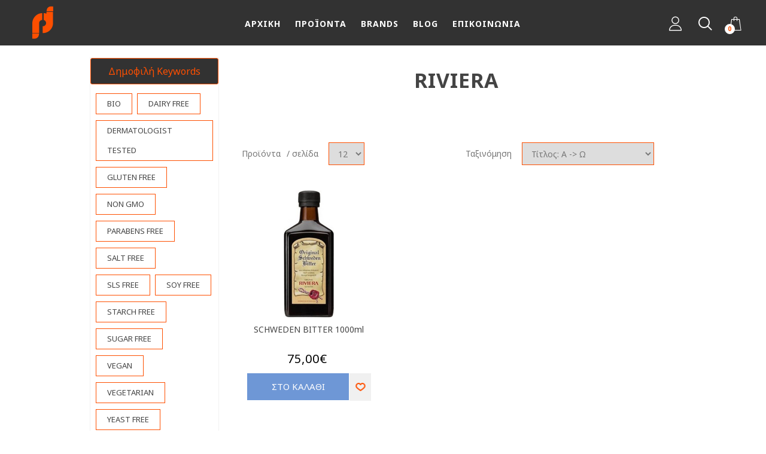

--- FILE ---
content_type: text/html; charset=utf-8
request_url: https://www.pharmadirect.gr/riviera
body_size: 72418
content:


<!DOCTYPE html>
<html class="html-manufacturer-page" lang="el">
    <head>
        <title>RIVIERA - PharmaDirect.gr</title>
        <meta http-equiv="Content-type" content="text/html;charset=UTF-8" />
        <meta name="description" content="Εξειδικευμένα Ιατρικά Παραφαρμακευτικά, Αθληιατρικά, Διαγνωστικά Βιολογικά Συμπληρώματα Διατροφής, Βιολογικά Καλλυντικά" />
        <meta name="keywords" content="" />
        <meta name="generator" content="nopCommerce" />
        <meta name="viewport" content="width=device-width, initial-scale=1" />
        
        
        <link href="https://fonts.googleapis.com/css?family=Noto+Sans:400,700&amp;subset=greek-ext" rel="stylesheet">
        
        
        
        
        <link href="/bundles/styles/1xrzouuqdbgjv0pms4oiyhipodq2meh938rfast6qms1?v=-Xa4fQfbaQ_NxihNFkNWe7NqZa-QFc5-OrIvtJIEcvY1" rel="stylesheet"/>


        <script src="/bundles/scripts/zp1sgaxxhavnzywfxijfytl0iq4msfnlehm3i8h536a1?v=ujFi_MUDIdSggT6dsA2KpuNK9Pj5QcHWvmu7FQCQYZs1"></script>


        
        
        
        
        
<link rel="shortcut icon" href="https://www.pharmadirect.gr/favicon.ico" />

        <script>
            (function (a, b, c, d, e, f, g) {
                a['SkroutzAnalyticsObject'] = e; a[e] = a[e] || function () {
                    (a[e].q = a[e].q || []).push(arguments);
                }; f = b.createElement(c); f.async = true;
                f.src = d; g = b.getElementsByTagName(c)[0]; g.parentNode.insertBefore(f, g);
            })(window, document, 'script', 'https://skroutza.skroutz.gr/skroutza.min.js', 'skroutz_analytics');

            skroutz_analytics('session', 'connect', 'SA-5777-1864');  // Connect your Account.
        </script>

        <!-- Facebook Pixel Code -->
        <script>
            !function (f, b, e, v, n, t, s) {
                if (f.fbq) return; n = f.fbq = function () {
                    n.callMethod ?
                        n.callMethod.apply(n, arguments) : n.queue.push(arguments)
                };
                if (!f._fbq) f._fbq = n; n.push = n; n.loaded = !0; n.version = '2.0';
                n.queue = []; t = b.createElement(e); t.async = !0;
                t.src = v; s = b.getElementsByTagName(e)[0];
                s.parentNode.insertBefore(t, s)
            }(window, document, 'script',
                'https://connect.facebook.net/en_US/fbevents.js');
            fbq('init', '589848441522715');
            fbq('track', 'PageView');
        </script>
        <noscript>
            <img height="1" width="1" style="display:none"
                 src="https://www.facebook.com/tr?id=589848441522715&ev=PageView&noscript=1" />
        </noscript>
        <!-- End Facebook Pixel Code -->
        <!--Powered by nopCommerce - http://www.nopCommerce.com-->
    </head>
    <body class="clearfix">
        
        <div class="wsmenucontainer body-container" canvas="container">
            



<div class="ajax-loading-block-window" style="display: none">
</div>
<div id="dialog-notifications-success" title="Notification" style="display:none;">
</div>
<div id="dialog-notifications-error" title="Error" style="display:none;">
</div>
<div id="dialog-notifications-warning" title="Warning" style="display:none;">
</div>
<div id="bar-notification" class="bar-notification">
    <span class="close" title="Close">&nbsp;</span>
</div>




<!--[if lte IE 7]>
    <div style="clear:both;height:59px;text-align:center;position:relative;">
        <a href="http://www.microsoft.com/windows/internet-explorer/default.aspx" target="_blank">
            <img src="/Themes/DefaultClean/Content/images/ie_warning.jpg" height="42" width="820" alt="You are using an outdated browser. For a faster, safer browsing experience, upgrade for free today." />
        </a>
    </div>
<![endif]-->




<div class="master-wrapper-page">
    
    <div class="header">
    
    <div class="header-upper-wrapper">
        <div class="header-upper">
            <div class="header-selectors-wrapper">
                
                
                
                
            </div>
            
        </div>
    </div>
    <div class="header-lower-wrapper">
        
        <div class="overlapblackbg"></div>
        <div class="overlapMenublackBg"></div>

        <div class="wsmobileheader clearfix">
            <a href="/" class="smallogo icon-logo_BW"></a>
            <a id="wsnavtoggle" class="animated-arrow"><span></span></a>

            <a class="callusicon" href="javascript:void(0)"><i class="icon-magnifying-glass"></i></a>

            <a  class="shopping-cart-mobile" href="/cart"><i class="icon-shopping-bag"></i></a>
        </div>
        <div class="headtoppart hidden clearfix">
            <div class="headerwp">

                <div class="shop-footer-infos">
                    <div class="shop-footer-infos-inner">

                        <div class="shop-footer-info hidden-xs">
                            <div class="headertopright"> <a class="facebookicon" title="Facebook" href="#"><i aria-hidden="true" class="fa fa-facebook"></i> <span class="mobiletext02">Facebook</span></a> <a class="twittericon" title="Twitter" href="#"><i aria-hidden="true" class="fa fa-twitter"></i> <span class="mobiletext02">Twitter</span></a> <a class="linkedinicon" title="Linkedin" href="#"><i aria-hidden="true" class="fa fa-linkedin"></i> <span class="mobiletext02">Linkedin</span></a> <a class="googleicon" title="Google" href="#"><i aria-hidden="true" class="fa fa-google"></i> <span class="mobiletext02">Google</span></a> </div>
                        </div>
                        <ul id="top-menu">
                            <li><a href="/shops">Καταστήματα</a></li>
                            <li><a href="/franchise">Franchise</a></li>
                            <li><a href="/wholesale">Χονδρική</a></li>
                            <li class="hidden-xs"><i class="fa fa-volume-control-phone" aria-hidden="true"></i></li>
                        </ul>

                        


                    </div>
                </div>
                
            </div>
        </div>
        <div class="header-mega-menu">
            







<div class="search-box store-search-box">
    <form action="/search" class="" id="small-search-box-form" method="get">    <input type="text" class="search-box-text" id="small-searchterms" autocomplete="off" name="q" placeholder="Αναζήτηση..." />







<input type="hidden" class="instantSearchResourceElement"
       data-highlightFirstFoundElement="false"
       data-minKeywordLength="3"
       data-instantSearchUrl="/instantSearchFor"
       data-homePageUrl="/"
       data-searchInProductDescriptions="false"
       data-numberOfVisibleProducts="20" />


<script id="instantSearchItemTemplate" type="text/x-kendo-template">
    <a href="${ data.CustomProperties.Url }">
    <div class="instant-search-item" data-url="${ data.CustomProperties.Url }">
        <div class="img-block">
            <img src="${ data.DefaultPictureModel.ImageUrl }" alt="${ data.Name }" title="${ data.Name }" style="border: none">
        </div>
        <div class="detail">
            <div class="title">${ data.Name }</div>
            <div class="price"># var price = ""; if (data.ProductPrice.Price) { price = data.ProductPrice.Price } # #= price #</div>
        </div>
    </div>
    </a>
</script>    <button type="submit" lang="el" class="button-1 search-box-button"><i class="icon-magnifying-glass" aria-hidden="true"></i></button>
        <script type="text/javascript">
            $("#small-search-box-form").submit(function(event) {
                if ($("#small-searchterms").val() == "") {
                    alert('Please enter some search keyword');
                    $("#small-searchterms").focus();
                    event.preventDefault();
                }
            });
        </script>
</form><div class="close-search">
    <img src="/Themes/DefaultClean/Content/images/close_search.png" />
</div>
<script>


    $(document).ready(function () {

        //$(document).on("click", ".instantSearch", function () {
        //    return false;
        //});

        $(document).on("click", ".close-search", function () {
            $("body").css("overflow", "auto");
            $(".overlapMenublackBg").css("display", "none");
            $(".store-search-box").slideToggle("500", "easeInOutCirc");
        });

        $(document).on("click", ".wssearch a, .callusicon i", function () {
            $(".store-search-box").show();
            $(".search-box-text").focus();
            $(".overlapMenublackBg").css("display", "block");
            $("body").css("overflow", "hidden");
            //  $(".store-search-box").removeClass("animated flipOutX").addClass("animated flipInX");
            //$(".wsmenu-list > li.wssearch a")
        });

        //  search-view-all-results
    });
</script>
</div>


<section class="header-menu-outer">



    <div class="wsmain">
        <div class="smllogo">
            <a class="icon-logo_BW" href="/">
    
</a>
        </div>

        <nav class="wsmenu clearfix">
            <ul class="mobile-sub wsmenu-list">


                    <li>
                        <a lang="el" href="/" class="-icon"><span></span><span>Αρχική</span></a>



                    </li>
                    <li>
                        <a lang="el" class="wtsdepartmentmenu-icon"><span></span><span>Προϊόντα</span></a>





<div class="wsshoptabing wtsdepartmentmenu clearfix">
    <div class="wsshopwp clearfix">
        <ul class="wstabitem clearfix">
                <li class="wsshoplink-active">
                    <a lang="el" href="/%CF%87%CE%B1%CF%81%CF%84%CE%B9%CE%BA%CE%B1-3"><i class="fa fa-square"></i> ΧΑΡΤΙΚΑ</a>
                    <div class="wstitemright clearfix">


                    </div>
                </li>
                <li class="">
                    <a lang="el" href="/christmas-gifts"><i class="fa fa-square"></i> X-MAS GIFTS</a>
                    <div class="wstitemright clearfix">


                    </div>
                </li>
                <li class="">
                    <a lang="el" href="/vitamines-sibliromata"><i class="fa fa-square"></i> ΒΙΤΑΜΙΝΕΣ-ΣΥΜΠΛΗΡΩΜΑΤΑ</a>
                    <div class="wstitemright clearfix">
                            <div class="wstmegamenucoll clearfix">
                                    <ul class="wstliststy01 wstheadingnosubs">
                                            <li>
                                                <div class="wstheading">
                                                    <a lang="el" href="/%CE%BA%CE%B1%CE%B8%CE%B1%CF%81%CF%84%CE%B9%CE%BA%CE%B1">ΥΠΑΚΤΙΚΑ</a>
                                                </div>
                                            </li>
                                            <li>
                                                <div class="wstheading">
                                                    <a lang="el" href="/%CE%B1%CE%BD%CF%84%CE%B9%CE%BF%CE%BE%CE%B5%CE%B9%CE%B4%CF%89%CF%84%CE%B9%CE%BA%CE%B1">ΑΝΤΙΟΞΕΙΔΩΤΙΚΑ</a>
                                                </div>
                                            </li>
                                            <li>
                                                <div class="wstheading">
                                                    <a lang="el" href="/%CE%B2%CE%B9%CF%84%CE%B1%CE%BC%CE%B9%CE%BD%CE%B5%CF%83-%CE%B1%CE%B2cd%CE%B5-%CE%BA">ΒΙΤΑΜΙΝΕΣ Α,Β,C,D,Ε &amp; Κ</a>
                                                </div>
                                            </li>
                                            <li>
                                                <div class="wstheading">
                                                    <a lang="el" href="/%CE%B2%CE%BF%CF%84%CE%B1%CE%BD%CE%B1-%CF%86%CF%85%CF%84%CE%B1-%CF%86%CF%85%CF%84%CE%B9%CE%BA%CE%B1-%CE%B5%CE%BA%CF%87%CF%85%CE%BB%CE%B9%CF%83%CE%BC%CE%B1%CF%84%CE%B1">ΒΟΤΑΝΑ-ΦΥΤΑ-ΦΥΤΙΚΑ ΕΚΧΥΛΙΣΜΑΤΑ</a>
                                                </div>
                                            </li>
                                            <li>
                                                <div class="wstheading">
                                                    <a lang="el" href="/%CE%B5%CE%B9%CE%B4%CE%B9%CE%BA%CE%B1-%CF%83%CF%85%CE%BC%CF%80%CE%BB%CE%B7%CF%81%CF%89%CE%BC%CE%B1%CF%84%CE%B1">ΕΙΔΙΚΑ ΣΥΜΠΛΗΡΩΜΑΤΑ</a>
                                                </div>
                                            </li>
                                            <li>
                                                <div class="wstheading">
                                                    <a lang="el" href="/%CE%BC%CE%B5%CF%84%CE%B1%CE%BB%CE%BB%CE%B1-%CE%B9%CF%87%CE%BD%CE%BF%CF%83%CF%84%CE%BF%CE%B9%CF%87%CE%B5%CE%B9%CE%B1">ΜΕΤΑΛΛΑ-ΙΧΝΟΣΤΟΙΧΕΙΑ</a>
                                                </div>
                                            </li>
                                            <li>
                                                <div class="wstheading">
                                                    <a lang="el" href="/%CE%BF%CF%85%CF%83%CE%B9%CF%89%CE%B4%CE%B7-%CE%BB%CE%B9%CF%80%CE%B1%CF%81%CE%B1-%CE%BF%CE%BE%CE%B5%CE%B1">ΟΥΣΙΩΔΗ ΛΙΠΑΡΑ ΟΞΕΑ </a>
                                                </div>
                                            </li>
                                            <li>
                                                <div class="wstheading">
                                                    <a lang="el" href="/%CF%80%CF%81%CE%BF%CE%B2%CE%B9%CE%BF%CF%84%CE%B9%CE%BA%CE%B1-%CF%80%CF%81%CE%B5%CE%B2%CE%B9%CE%BF%CF%84%CE%B9%CE%BA%CE%B1">ΠΡΟΒΙΟΤΙΚΑ-ΠΡΕΒΙΟΤΙΚΑ</a>
                                                </div>
                                            </li>
                                            <li>
                                                <div class="wstheading">
                                                    <a lang="el" href="/%CE%B1%CE%BC%CE%B9%CE%BD%CE%BF%CE%BE%CE%B5%CE%B1">ΑΜΙΝΟΞΕΑ</a>
                                                </div>
                                            </li>
                                            <li>
                                                <div class="wstheading">
                                                    <a lang="el" href="/%CF%80%CF%81%CF%89%CF%84%CE%B5%CE%B9%CE%BD%CE%B5%CF%83">ΠΡΩΤΕΙΝΕΣ</a>
                                                </div>
                                            </li>
                                            <li>
                                                <div class="wstheading">
                                                    <a lang="el" href="/%CF%83%CE%BF%CF%85%CF%80%CE%B5%CF%81-%CF%84%CF%81%CE%BF%CF%86%CE%B5%CF%83">ΣΟΥΠΕΡ ΤΡΟΦΕΣ</a>
                                                </div>
                                            </li>
                                            <li>
                                                <div class="wstheading">
                                                    <a lang="el" href="/%CF%86%CF%85%CF%84%CE%B9%CE%BA%CE%B5%CF%83-%CE%B9%CE%BD%CE%B5%CF%83">ΦΥΤΙΚΕΣ ΙΝΕΣ</a>
                                                </div>
                                            </li>
                                            <li>
                                                <div class="wstheading">
                                                    <a lang="el" href="/%CE%BB%CE%B9%CF%80%CE%BF%CF%84%CF%81%CE%BF%CF%80%CE%B9%CE%BA%CE%B1-%CE%B2%CE%BF%CE%B7%CE%B8%CE%B7%CE%BC%CE%B1%CF%84%CE%B1">ΛΙΠΟΤΡΟΠΙΚΑ ΒΟΗΘΗΜΑΤΑ</a>
                                                </div>
                                            </li>
                                            <li>
                                                <div class="wstheading">
                                                    <a lang="el" href="/%CF%80%CE%BF%CE%BB%CF%85%CE%B2%CE%B9%CF%84%CE%B1%CE%BC%CE%B9%CE%BD%CE%B5%CF%83">ΠΟΛΥΒΙΤΑΜΙΝΕΣ</a>
                                                </div>
                                            </li>
                                            <li>
                                                <div class="wstheading">
                                                    <a lang="el" href="/%CE%B2%CE%B7%CF%84%CE%B1-%CE%BA%CE%B1%CF%81%CE%BF%CF%84%CE%B9%CE%BD%CE%B7-%CE%BA%CE%B1%CF%81%CE%BF%CF%84%CE%B5%CE%BD%CE%BF%CE%B5%CE%B9%CE%B4%CE%B7">ΒΗΤΑ ΚΑΡΟΤΙΝΗ-ΚΑΡΟΤΕΝΟΕΙΔΗ</a>
                                                </div>
                                            </li>
                                            <li>
                                                <div class="wstheading">
                                                    <a lang="el" href="/enzyma-%CF%83%CF%85%CE%BD%CE%B5%CE%BD%CE%B6%CF%85%CE%BC%CE%B1">ENZYMA &amp; ΣΥΝΕΝΖΥΜΑ</a>
                                                </div>
                                            </li>
                                            <li>
                                                <div class="wstheading">
                                                    <a lang="el" href="/%CE%BB%CE%B9%CF%80%CE%BF%CF%83%CF%89%CE%BC%CE%B9%CE%B1%CE%BA%CE%B5%CF%83-%CF%86%CE%BF%CF%81%CE%BC%CE%BF%CF%85%CE%BB%CE%B5%CF%83">ΛΙΠΟΣΩΜΙΑΚΕΣ ΦΟΡΜΟΥΛΕΣ</a>
                                                </div>
                                            </li>
                                            <li>
                                                <div class="wstheading">
                                                    <a lang="el" href="/%CF%80%CE%B1%CF%85%CF%83%CE%B9%CF%80%CE%BF%CE%BD%CE%B1-%CE%B1%CE%BD%CF%84%CE%B9%CF%86%CE%BB%CE%B5%CE%B3%CE%BC%CE%BF%CE%BD%CF%89%CE%B4%CE%B5%CF%83">ΠΑΥΣΙΠΟΝΑ-ΑΝΤΙΦΛΕΓΜΟΝΩΔΕΣ</a>
                                                </div>
                                            </li>
                                            <li>
                                                <div class="wstheading">
                                                    <a lang="el" href="/%CE%BF%CF%81%CF%85%CE%BA%CF%84%CE%B1">ΟΡΥΚΤΑ</a>
                                                </div>
                                            </li>
                                    </ul>

                            </div>


                    </div>
                </li>
                <li class="">
                    <a lang="el" href="/athlitismos"><i class="fa fa-square"></i> ΑΘΛΗΤΙΣΜΟΣ</a>
                    <div class="wstitemright clearfix">
                            <div class="wstmegamenucoll clearfix">
                                    <ul class="wstliststy01 wstheadingnosubs">
                                            <li>
                                                <div class="wstheading">
                                                    <a lang="el" href="/%CF%80%CE%BF%CE%BB%CF%85%CE%BF%CF%81%CE%B3%CE%B1%CE%BD%CE%B1">ΠΟΛΥΟΡΓΑΝΑ</a>
                                                </div>
                                            </li>
                                            <li>
                                                <div class="wstheading">
                                                    <a lang="el" href="/yoga-pilates">YOGA-PILATES</a>
                                                </div>
                                            </li>
                                            <li>
                                                <div class="wstheading">
                                                    <a lang="el" href="/crossfit">CROSSFIT</a>
                                                </div>
                                            </li>
                                            <li>
                                                <div class="wstheading">
                                                    <a lang="el" href="/aerobic">AEROBIC</a>
                                                </div>
                                            </li>
                                            <li>
                                                <div class="wstheading">
                                                    <a lang="el" href="/%CE%B2%CE%B1%CF%81%CE%B7">ΒΑΡΗ</a>
                                                </div>
                                            </li>
                                            <li>
                                                <div class="wstheading">
                                                    <a lang="el" href="/%CE%BC%CF%80%CE%B1%CE%BB%CE%B5%CF%83">ΜΠΑΛΕΣ</a>
                                                </div>
                                            </li>
                                            <li>
                                                <div class="wstheading">
                                                    <a lang="el" href="/%CF%83%CF%85%CE%BC%CF%80%CE%BB%CE%B7%CF%81%CF%89%CE%BC%CE%B1%CF%84%CE%B1">ΣΥΜΠΛΗΡΩΜΑΤΑ</a>
                                                </div>
                                            </li>
                                            <li>
                                                <div class="wstheading">
                                                    <a lang="el" href="/%CE%BF%CF%81%CE%B3%CE%B1%CE%BD%CE%B1-%CE%BC%CE%B5%CF%84%CF%81%CE%B7%CF%83%CE%B5%CF%89%CE%BD">ΟΡΓΑΝΑ ΜΕΤΡΗΣΕΩΝ</a>
                                                </div>
                                            </li>
                                            <li>
                                                <div class="wstheading">
                                                    <a lang="el" href="/%CE%BB%CE%B1%CF%83%CF%84%CE%B9%CF%87%CE%B1">ΛΑΣΤΙΧΑ</a>
                                                </div>
                                            </li>
                                            <li>
                                                <div class="wstheading">
                                                    <a lang="el" href="/%CF%83%CF%84%CF%81%CF%89%CE%BC%CE%B1%CF%84%CE%B1">ΣΤΡΩΜΑΤΑ</a>
                                                </div>
                                            </li>
                                            <li>
                                                <div class="wstheading">
                                                    <a lang="el" href="/%CE%BF%CF%81%CE%B3%CE%B1%CE%BD%CE%B1-%CE%B9%CF%83%CE%BF%CF%81%CF%81%CE%BF%CF%80%CE%B9%CE%B1%CF%83">ΟΡΓΑΝΑ ΙΣΟΡΡΟΠΙΑΣ</a>
                                                </div>
                                            </li>
                                            <li>
                                                <div class="wstheading">
                                                    <a lang="el" href="/%CE%BC%CE%B1%CF%83%CE%B1%CE%B6">ΜΑΣΑΖ</a>
                                                </div>
                                            </li>
                                            <li>
                                                <div class="wstheading">
                                                    <a lang="el" href="/%CE%B5%CE%BD%CE%B4%CF%85%CF%83%CE%B7-%CE%B1%CE%BE%CE%B5%CF%83%CE%BF%CF%85%CE%B1%CF%81">ΕΝΔΥΣΗ-ΑΞΕΣΟΥΑΡ</a>
                                                </div>
                                            </li>
                                            <li>
                                                <div class="wstheading">
                                                    <a lang="el" href="/%CE%B6%CF%89%CE%BD%CE%B5%CF%83-%CE%BF%CF%81%CE%B8%CF%89%CF%80%CE%B5%CE%B4%CE%B9%CE%BA%CE%B1">ΖΩΝΕΣ-ΟΡΘΟΠΕΔΙΚΑ</a>
                                                </div>
                                            </li>
                                    </ul>

                                    <div class="wstmegamenuhasemptysubs wstmegamenubordertop">
                                            <div class="wstheading"><a lang="el" href="/%CF%83%CF%84%CE%BF%CF%87%CE%BF%CF%83">ΣΤΟΧΟΣ</a></div>
                                            <ul class="wstliststy01">
                                                    <li><a lang="el" href="/%CE%BC%CF%85%CE%B9%CE%BA%CE%B7-%CE%BC%CE%B1%CE%B6%CE%B1">ΜΥΙΚΗ ΜΑΖΑ</a></li>
                                                    <li><a lang="el" href="/%CE%B4%CF%85%CE%BD%CE%B1%CE%BC%CE%B7-%CE%B1%CE%BD%CF%84%CE%BF%CF%87%CE%B7">ΔΥΝΑΜΗ &amp; ΑΝΤΟΧΗ</a></li>
                                                    <li><a lang="el" href="/%CE%B1%CF%80%CE%BF%CE%BA%CE%B1%CF%84%CE%B1%CF%83%CF%84%CE%B1%CF%83%CE%B7">ΑΠΟΚΑΤΑΣΤΑΣΗ</a></li>
                                                    <li><a lang="el" href="/%CE%B3%CF%81%CE%B1%CE%BC%CE%BC%CF%89%CF%83%CE%B7-%CE%B5%CE%BB%CE%B5%CE%B3%CF%87%CE%BF%CF%83-%CE%B2%CE%B1%CF%81%CE%BF%CF%85%CF%83">ΓΡΑΜΜΩΣΗ &amp; ΕΛΕΓΧΟΣ ΒΑΡΟΥΣ</a></li>
                                                    <li><a lang="el" href="/%CE%B7%CE%BB%CE%B5%CE%BA%CF%84%CF%81%CE%BF%CE%BB%CF%85%CF%84%CE%B5%CF%83-%CF%85%CE%B4%CE%B1%CF%84%CE%B1%CE%BD%CE%B8%CF%81%CE%B1%CE%BA%CE%B5%CF%83">ΗΛΕΚΤΡΟΛΥΤΕΣ &amp; ΥΔΑΤΑΝΘΡΑΚΕΣ</a></li>
                                                    <li><a lang="el" href="/%CF%80%CF%81%CE%B9%CE%BD-%CF%84%CE%B7%CE%BD-%CF%80%CF%81%CE%BF%CF%80%CE%BF%CE%BD%CE%B7%CF%83%CE%B7">ΠΡΙΝ ΤΗΝ ΠΡΟΠΟΝΗΣΗ</a></li>
                                                    <li><a lang="el" href="/%CE%BA%CE%B1%CF%84%CE%AC-%CF%84%CE%B7%CE%BD-%CE%B4%CE%B9%CE%B1%CF%81%CE%BA%CE%B5%CE%B9%CE%B1">ΚΑΤΆ ΤΗΝ  ΔΙΑΡΚΕΙΑ</a></li>
                                                    <li><a lang="el" href="/%CE%BC%CE%B5%CF%84%CE%B1-%CF%84%CE%B7%CE%BD-%CF%80%CF%81%CE%BF%CF%80%CE%BF%CE%BD%CE%B7%CF%83%CE%B7">ΜΕΤΑ ΤΗΝ ΠΡΟΠΟΝΗΣΗ</a></li>
                                                    <li><a lang="el" href="/%CE%B1%CF%85%CE%BE%CE%B7%CF%83%CE%B7-%CF%84%CE%B5%CF%83%CF%84%CE%BF%CF%83%CF%84%CE%B5%CF%81%CE%BF%CE%BD%CE%B7%CF%83">ΑΥΞΗΣΗ ΤΕΣΤΟΣΤΕΡΟΝΗΣ</a></li>
                                                    <li><a lang="el" href="/%CE%B1%CF%85%CE%BE%CE%B7%CF%83%CE%B7-%CF%80%CE%B1%CF%81%CE%B1%CE%B3%CF%89%CE%B3%CE%B7%CF%83-%CE%B1%CF%85%CE%BE%CE%B7%CF%84%CE%B9%CE%BA%CE%B7%CF%83-%CE%BF%CF%81%CE%BC%CE%BF%CE%BD%CE%B7%CF%83">ΑΥΞΗΣΗ ΠΑΡΑΓΩΓΗΣ ΑΥΞΗΤΙΚΗΣ ΟΡΜΟΝΗΣ</a></li>
                                            </ul>
                                            <div class="cl" style="height:3px;"></div>
                                            <div class="wstheading"><a lang="el" href="/fitness-food">FITNESS FOOD</a></div>
                                            <ul class="wstliststy01">
                                                    <li><a lang="el" href="/%CE%BC%CF%80%CE%B1%CF%81%CE%B5%CF%83">ΜΠΑΡΕΣ</a></li>
                                            </ul>
                                            <div class="cl" style="height:3px;"></div>
                                    </div>
                            </div>


                    </div>
                </li>
                <li class="">
                    <a lang="el" href="/viologika"><i class="fa fa-square"></i> ΒΙΟΛΟΓΙΚΑ</a>
                    <div class="wstitemright clearfix">
                            <div class="wstmegamenucoll clearfix">
                                    <ul class="wstliststy01 wstheadingnosubs">
                                            <li>
                                                <div class="wstheading">
                                                    <a lang="el" href="/%CE%B1%CF%80%CE%BF%CF%81%CF%81%CF%85%CF%80%CE%B1%CE%BD%CF%84%CE%B9%CE%BA%CE%B1-2">ΑΠΟΡΡΥΠΑΝΤΙΚΑ</a>
                                                </div>
                                            </li>
                                            <li>
                                                <div class="wstheading">
                                                    <a lang="el" href="/%CF%84%CF%81%CE%BF%CF%86%CE%B9%CE%BC%CE%B1-2">ΤΡΟΦΙΜΑ</a>
                                                </div>
                                            </li>
                                            <li>
                                                <div class="wstheading">
                                                    <a lang="el" href="/%CE%BA%CE%B1%CE%BB%CE%BB%CF%85%CE%BD%CF%84%CE%B9%CE%BA%CE%B1">ΚΑΛΛΥΝΤΙΚΑ</a>
                                                </div>
                                            </li>
                                            <li>
                                                <div class="wstheading">
                                                    <a lang="el" href="/%CF%83%CF%85%CE%BC%CF%80%CE%BB%CE%B7%CF%81%CF%89%CE%BC%CE%B1%CF%84%CE%B1-2">ΣΥΜΠΛΗΡΩΜΑΤΑ</a>
                                                </div>
                                            </li>
                                    </ul>

                            </div>


                    </div>
                </li>
                <li class="">
                    <a lang="el" href="/kallintika-peripoiisi"><i class="fa fa-square"></i> ΚΑΛΛΥΝΤΙΚΑ-ΠΕΡΙΠΟΙΗΣΗ</a>
                    <div class="wstitemright clearfix">
                            <div class="wstmegamenucoll clearfix">
                                    <ul class="wstliststy01 wstheadingnosubs">
                                            <li>
                                                <div class="wstheading">
                                                    <a lang="el" href="/%CE%B1%CF%84%CE%BF%CF%80%CE%B9%CE%BA%CE%BF-%CE%B4%CE%B5%CF%81%CE%BC%CE%B1">ΑΤΟΠΙΚΟ ΔΕΡΜΑ</a>
                                                </div>
                                            </li>
                                            <li>
                                                <div class="wstheading">
                                                    <a lang="el" href="/%CE%B5%CE%BB%CE%B1%CE%B9%CE%B1-%CE%B2%CE%B1%CF%83%CE%B7%CF%83">ΕΛΑΙΑ ΒΑΣΗΣ</a>
                                                </div>
                                            </li>
                                            <li>
                                                <div class="wstheading">
                                                    <a lang="el" href="/%CE%B1%CE%BD%CE%B1%CF%80%CE%BB%CE%B1%CF%83%CE%B7">ΑΝΑΠΛΑΣΗ</a>
                                                </div>
                                            </li>
                                            <li>
                                                <div class="wstheading">
                                                    <a lang="el" href="/%CF%83%CF%84%CE%BF%CE%BC%CE%B1%CF%84%CE%B9%CE%BA%CE%B7-%CF%85%CE%B3%CE%B9%CE%B5%CE%B9%CE%BD%CE%B7-3">ΣΤΟΜΑΤΙΚΗ ΥΓΙΕΙΝΗ</a>
                                                </div>
                                            </li>
                                            <li>
                                                <div class="wstheading">
                                                    <a lang="el" href="/%CE%BC%CE%B1%CF%84%CE%B9%CE%B1">ΜΑΤΙΑ</a>
                                                </div>
                                            </li>
                                            <li>
                                                <div class="wstheading">
                                                    <a lang="el" href="/%CF%80%CF%81%CE%BF%CF%83%CF%89%CF%80%CE%BF-2">ΠΡΟΣΩΠΟ</a>
                                                </div>
                                            </li>
                                            <li>
                                                <div class="wstheading">
                                                    <a lang="el" href="/%CF%83%CF%89%CE%BC%CE%B1-2">ΣΩΜΑ</a>
                                                </div>
                                            </li>
                                            <li>
                                                <div class="wstheading">
                                                    <a lang="el" href="/%CF%87%CE%B5%CF%81%CE%B9%CE%B1-2">ΧΕΡΙΑ</a>
                                                </div>
                                            </li>
                                            <li>
                                                <div class="wstheading">
                                                    <a lang="el" href="/%CF%80%CE%BF%CE%B4%CE%B9%CE%B1-2">ΠΟΔΙΑ</a>
                                                </div>
                                            </li>
                                            <li>
                                                <div class="wstheading">
                                                    <a lang="el" href="/%CE%B1%CE%BD%CF%84%CE%B9%CE%B7%CE%BB%CE%B9%CE%B1%CE%BA%CE%B1">ΑΝΤΗΛΙΑΚΑ</a>
                                                </div>
                                            </li>
                                            <li>
                                                <div class="wstheading">
                                                    <a lang="el" href="/%CE%BC%CE%B1%CE%BA%CE%B9%CE%B3%CE%B9%CE%B1%CE%B6">ΜΑΚΙΓΙΑΖ</a>
                                                </div>
                                            </li>
                                            <li>
                                                <div class="wstheading">
                                                    <a lang="el" href="/%CE%B1%CE%BD%CE%B4%CF%81%CE%B1%CF%83">ΑΝΔΡΑΣ</a>
                                                </div>
                                            </li>
                                            <li>
                                                <div class="wstheading">
                                                    <a lang="el" href="/%CE%B1%CE%B9%CE%B8%CE%B5%CF%81%CE%B9%CE%B1-%CE%B1%CF%81%CF%89%CE%BC%CE%B1%CF%84%CE%B9%CE%BA%CE%B1-%CE%B5%CE%BB%CE%B1%CE%B9%CE%B1">ΑΙΘΕΡΙΑ-ΑΡΩΜΑΤΙΚΑ ΕΛΑΙΑ</a>
                                                </div>
                                            </li>
                                            <li>
                                                <div class="wstheading">
                                                    <a lang="el" href="/%CE%B8%CE%B5%CF%81%CE%B1%CF%80%CE%B5%CE%B9%CE%B5%CF%83">ΘΕΡΑΠΕΙΕΣ</a>
                                                </div>
                                            </li>
                                            <li>
                                                <div class="wstheading">
                                                    <a lang="el" href="/%CF%83%CF%86%CE%BF%CF%85%CE%B3%CE%B3%CE%B1%CF%81%CE%B9%CE%B1">ΣΦΟΥΓΓΑΡΙΑ</a>
                                                </div>
                                            </li>
                                            <li>
                                                <div class="wstheading">
                                                    <a lang="el" href="/%CF%87%CE%B5%CE%B9%CE%BB%CE%B7">ΧΕΙΛΗ</a>
                                                </div>
                                            </li>
                                            <li>
                                                <div class="wstheading">
                                                    <a lang="el" href="/%CE%B5%CE%BB%CE%B1%CE%B9%CE%B1-%CF%83%CF%89%CE%BC%CE%B1-%CE%BC%CE%B1%CE%BB%CE%BB%CE%B9%CE%B1-%CF%80%CF%81%CE%BF%CF%83%CF%89%CF%80%CE%BF">ΕΛΑΙΑ ΣΩΜΑ-ΜΑΛΛΙΑ-ΠΡΟΣΩΠΟ</a>
                                                </div>
                                            </li>
                                    </ul>

                                    <div class="wstmegamenuhasemptysubs wstmegamenubordertop">
                                            <div class="wstheading"><a lang="el" href="/%CF%80%CF%81%CE%BF%CF%83%CF%89%CF%80%CE%BF">ΠΡΟΣΩΠΟ</a></div>
                                            <ul class="wstliststy01">
                                                    <li><a lang="el" href="/%CE%B1%CE%BA%CE%BC%CE%B7">ΑΚΜΗ</a></li>
                                                    <li><a lang="el" href="/%CE%BB%CE%B9%CF%80%CE%B1%CF%81%CE%B1-%CE%B4%CE%B5%CF%81%CE%BC%CE%B1%CF%84%CE%B1">ΛΙΠΑΡΑ ΔΕΡΜΑΤΑ</a></li>
                                                    <li><a lang="el" href="/%CE%BE%CE%B7%CF%81%CE%B1-%CE%B4%CE%B5%CF%81%CE%BC%CE%B1%CF%84%CE%B1">ΞΗΡΑ ΔΕΡΜΑΤΑ</a></li>
                                                    <li><a lang="el" href="/%CE%BC%CE%B1%CE%BA%CE%B9%CE%B3%CE%B9%CE%B1%CE%B6-2">ΜΑΚΙΓΙΑΖ</a></li>
                                                    <li><a lang="el" href="/%CE%BA%CE%B1%CE%B8%CE%B1%CF%81%CE%B9%CF%83%CE%BC%CE%BF%CF%83-%CE%BD%CF%84%CE%B5%CE%BC%CE%B1%CE%BA%CE%B9%CE%BA%CE%B9%CE%B1%CE%B6">ΚΑΘΑΡΙΣΜΟΣ &amp; ΝΤΕΜΑΚΙΚΙΑΖ</a></li>
                                                    <li><a lang="el" href="/%CE%B5%CE%BD%CF%85%CE%B4%CE%B1%CF%84%CF%89%CF%83%CE%B7-%CF%80%CF%81%CE%BF%CF%83%CF%89%CF%80%CE%BF%CF%85">ΕΝΥΔΑΤΩΣΗ ΠΡΟΣΩΠΟΥ</a></li>
                                                    <li><a lang="el" href="/%CE%B1%CE%BD%CF%84%CE%B9%CF%81%CF%85%CF%84%CE%B9%CE%B4%CE%B9%CF%84%CE%BA%CE%B1">ΑΝΤΙΡΥΤΙΔΙΤΚΑ</a></li>
                                                    <li><a lang="el" href="/%CF%83%CF%85%CF%83%CF%86%CE%B9%CE%BE%CE%B7-%CF%80%CF%81%CE%BF%CF%83%CF%89%CF%80%CE%BF%CF%85">ΣΥΣΦΙΞΗ ΠΡΟΣΩΠΟΥ</a></li>
                                                    <li><a lang="el" href="/%CE%BC%CE%B1%CF%83%CE%BA%CE%B5%CF%83-%CE%B1%CF%80%CE%BF%CE%BB%CE%B5%CF%80%CE%B9%CF%83%CE%B7">ΜΑΣΚΕΣ &amp; ΑΠΟΛΕΠΙΣΗ</a></li>
                                                    <li><a lang="el" href="/%CE%BC%CE%B7-%CE%B1%CE%BD%CE%B5%CE%BA%CF%84%CE%B9%CE%BA%CE%B1-%CE%B4%CE%B5%CF%81%CE%BC%CE%B1%CF%84%CE%B1">ΜΗ ΑΝΕΚΤΙΚΑ ΔΕΡΜΑΤΑ</a></li>
                                                    <li><a lang="el" href="/%CF%80%CE%B1%CE%BD%CE%B1%CE%B4%CE%B5%CF%83">ΠΑΝΑΔΕΣ</a></li>
                                                    <li><a lang="el" href="/%CE%B5%CF%85%CF%81%CF%85%CE%B1%CE%B3%CE%B3%CE%B5%CE%B9%CE%B5%CF%83-%CE%BA%CE%B9%CF%81%CF%83%CE%BF%CE%B9">ΕΥΡΥΑΓΓΕΙΕΣ &amp; ΚΙΡΣΟΙ</a></li>
                                                    <li><a lang="el" href="/%CE%B1%CE%BD%CF%84%CE%B9%CE%B7%CE%BB%CE%B9%CE%B1%CE%BA%CE%B7-%CF%80%CF%81%CE%BF%CF%83%CF%84%CE%B1%CF%83%CE%B9%CE%B1-%CF%80%CF%81%CE%BF%CF%83%CF%89%CF%80%CE%BF%CF%85">ΑΝΤΗΛΙΑΚΗ ΠΡΟΣΤΑΣΙΑ ΠΡΟΣΩΠΟΥ</a></li>
                                                    <li><a lang="el" href="/%CE%BC%CE%B1%CF%83%CE%BA%CE%B1%CF%81%CE%B1">ΜΑΣΚΑΡΑ</a></li>
                                                    <li><a lang="el" href="/%CE%BA%CE%B1%CE%BB%CF%85%CF%80%CF%84%CE%B9%CE%BA%CE%B1">ΚΑΛΥΠΤΙΚΑ</a></li>
                                            </ul>
                                            <div class="cl" style="height:3px;"></div>
                                            <div class="wstheading"><a lang="el" href="/%CE%BC%CE%B1%CE%BB%CE%BB%CE%B9%CE%B1">ΜΑΛΛΙΑ</a></div>
                                            <ul class="wstliststy01">
                                                    <li><a lang="el" href="/%CE%BB%CE%BF%CF%83%CE%B9%CE%BF%CE%BD-%CE%B1%CE%BC%CF%80%CE%BF%CF%85%CE%BB%CE%B5%CF%83-%CF%84%CF%81%CE%B9%CF%87%CE%BF%CF%80%CF%84%CF%89%CF%83%CE%B7%CF%83">ΛΟΣΙΟΝ-ΑΜΠΟΥΛΕΣ ΤΡΙΧΟΠΤΩΣΗΣ</a></li>
                                                    <li><a lang="el" href="/conditioner-%CE%BC%CE%B1%CF%83%CE%BA%CE%B5%CF%83-%CE%BC%CE%B1%CE%BB%CE%BB%CE%B9%CF%89%CE%BD">CONDITIONER &amp; ΜΑΣΚΕΣ ΜΑΛΛΙΩΝ</a></li>
                                                    <li><a lang="el" href="/%CF%83%CE%B1%CE%BC%CF%80%CE%BF%CF%85%CE%B1%CE%BD">ΣΑΜΠΟΥΑΝ</a></li>
                                                    <li><a lang="el" href="/serum-%CE%B5%CE%BB%CE%B1%CE%B9%CE%B1-%CE%BC%CE%B1%CE%BB%CE%BB%CE%B9%CF%89%CE%BD">SERUM &amp; ΕΛΑΙΑ ΜΑΛΛΙΩΝ</a></li>
                                                    <li><a lang="el" href="/%CE%B2%CE%B1%CF%86%CE%B5%CF%83">ΒΑΦΕΣ</a></li>
                                                    <li><a lang="el" href="/styling">STYLING</a></li>
                                                    <li><a lang="el" href="/%CE%B1%CE%BE%CE%B5%CF%83%CE%BF%CF%85%CE%B1%CF%81-%CE%BC%CE%B1%CE%BB%CE%BB%CE%B9%CF%89%CE%BD">ΑΞΕΣΟΥΑΡ ΜΑΛΛΙΩΝ</a></li>
                                            </ul>
                                            <div class="cl" style="height:3px;"></div>
                                            <div class="wstheading"><a lang="el" href="/%CF%83%CF%89%CE%BC%CE%B1">ΣΩΜΑ</a></div>
                                            <ul class="wstliststy01">
                                                    <li><a lang="el" href="/%CE%B1%CF%81%CF%89%CE%BC%CE%B1%CF%84%CE%B1">ΑΡΩΜΑΤΑ</a></li>
                                                    <li><a lang="el" href="/%CE%B1%CF%80%CE%BF%CE%BB%CE%B5%CF%80%CE%B9%CF%83%CE%B7-%CF%83%CF%89%CE%BC%CE%B1%CF%84%CE%BF%CF%83">ΑΠΟΛΕΠΙΣΗ ΣΩΜΑΤΟΣ</a></li>
                                                    <li><a lang="el" href="/%CE%B1%CF%80%CE%BF%CF%84%CF%81%CE%B9%CF%87%CF%89%CF%84%CE%B9%CE%BA%CE%B1">ΑΠΟΤΡΙΧΩΤΙΚΑ</a></li>
                                                    <li><a lang="el" href="/%CE%B1%CE%B4%CF%85%CE%BD%CE%B1%CF%84%CE%B9%CF%83%CE%BC%CE%B1-%CF%83%CF%85%CF%83%CF%86%CE%B9%CE%BE%CE%B7">ΑΔΥΝΑΤΙΣΜΑ-ΣΥΣΦΙΞΗ-ΚΥΤΤΑΡΙΤΙΔΑ</a></li>
                                                    <li><a lang="el" href="/%CE%B5%CE%BD%CF%85%CE%B4%CE%B1%CF%84%CF%89%CF%83%CE%B7-%CF%83%CF%89%CE%BC%CE%B1%CF%84%CE%BF%CF%83">ΕΝΥΔΑΤΩΣΗ ΣΩΜΑΤΟΣ</a></li>
                                                    <li><a lang="el" href="/%CE%B1%CF%86%CF%81%CE%BF%CE%BB%CE%BF%CF%85%CF%84%CF%81%CE%B1-%CF%83%CE%B1%CF%80%CE%BF%CF%85%CE%BD%CE%B9%CE%B1">ΑΦΡΟΛΟΥΤΡΑ-ΣΑΠΟΥΝΙΑ</a></li>
                                                    <li><a lang="el" href="/%CE%B1%CE%BB%CE%B1%CF%84%CE%B1">ΑΛΑΤΑ</a></li>
                                                    <li><a lang="el" href="/%CE%B1%CF%80%CE%BF%CF%83%CE%BC%CE%B7%CF%84%CE%B9%CE%BA%CE%B1">ΑΠΟΣΜΗΤΙΚΑ</a></li>
                                                    <li><a lang="el" href="/%CE%B5%CF%85%CE%B1%CE%B9%CF%83%CE%B8%CE%B7%CF%84%CE%B7-%CF%80%CE%B5%CF%81%CE%B9%CE%BF%CF%87%CE%B7">ΕΥΑΙΣΘΗΤΗ ΠΕΡΙΟΧΗ</a></li>
                                                    <li><a lang="el" href="/%CF%81%CE%B1%CE%B3%CE%B1%CE%B4%CE%B5%CF%83-%CE%BF%CF%85%CE%BB%CE%B5%CF%83">ΡΑΓΑΔΕΣ-ΟΥΛΕΣ</a></li>
                                                    <li><a lang="el" href="/%CE%B1%CE%BD%CF%84%CE%B9%CE%BB%CE%B9%CE%B7%CE%BB%CE%B9%CE%B1%CE%BA%CE%B7-%CF%80%CF%81%CE%BF%CF%83%CF%84%CE%B1%CF%83%CE%B9%CE%B1-%CF%83%CF%89%CE%BC%CE%B1%CF%84%CE%BF%CF%83">ΑΝΤΗΛΙΑΚΗ ΠΡΟΣΤΑΣΙΑ ΣΩΜΑΤΟΣ</a></li>
                                                    <li><a lang="el" href="/%CE%BA%CF%81%CE%B5%CE%BC%CE%B5%CF%83-%CE%BC%CE%B1%CF%85%CF%81%CE%B9%CF%83%CE%BC%CE%B1%CF%84%CE%BF%CF%83">ΚΡΕΜΕΣ ΜΑΥΡΙΣΜΑΤΟΣ</a></li>
                                                    <li><a lang="el" href="/%CE%B4%CE%B5%CF%81%CE%BC%CE%B1%CF%84%CE%B9%CF%84%CE%B9%CE%B4%CE%B5%CF%83">ΔΕΡΜΑΤΙΤΙΔΕΣ</a></li>
                                                    <li><a lang="el" href="/%CE%BA%CE%B1%CE%BB%CF%85%CF%80%CF%84%CE%B9%CE%BA%CE%B1-2">ΚΑΛΥΠΤΙΚΑ</a></li>
                                            </ul>
                                            <div class="cl" style="height:3px;"></div>
                                            <div class="wstheading"><a lang="el" href="/%CF%87%CE%B5%CF%81%CE%B9%CE%B1">ΧΕΡΙΑ</a></div>
                                            <ul class="wstliststy01">
                                                    <li><a lang="el" href="/%CE%B1%CE%BD%CF%84%CE%B9%CF%83%CE%B7%CF%80%CF%84%CE%B9%CE%BA%CE%BF-gel">ΑΝΤΙΣΗΠΤΙΚΑ GEL-ΛΟΣΙΟΝ</a></li>
                                                    <li><a lang="el" href="/%CE%BA%CF%81%CE%B5%CE%BC%CE%B1-%CF%87%CE%B5%CF%81%CE%B9%CF%89%CE%BD">ΚΡΕΜΑ ΧΕΡΙΩΝ</a></li>
                                                    <li><a lang="el" href="/%CE%B1%CF%80%CE%BF%CE%BB%CE%B5%CF%80%CE%B9%CF%83%CE%B7-%CF%87%CE%B5%CF%81%CE%B9%CF%89%CE%BD">ΑΠΟΛΕΠΙΣΗ ΧΕΡΙΩΝ</a></li>
                                                    <li><a lang="el" href="/%CF%86%CF%81%CE%BF%CE%BD%CF%84%CE%B9%CE%B4%CE%B1-%CE%BD%CF%85%CF%87%CE%B9%CF%89%CE%BD">ΦΡΟΝΤΙΔΑ ΝΥΧΙΩΝ</a></li>
                                                    <li><a lang="el" href="/%CF%80%CE%B5%CF%81%CE%B9%CF%80%CE%BF%CE%B9%CE%B7%CF%83%CE%B7-%CE%BD%CF%85%CF%87%CE%B9%CF%89%CE%BD">ΠΕΡΙΠΟΙΗΣΗ ΝΥΧΙΩΝ</a></li>
                                            </ul>
                                            <div class="cl" style="height:3px;"></div>
                                            <div class="wstheading"><a lang="el" href="/%CF%80%CE%BF%CE%B4%CE%B9%CE%B1">ΠΟΔΙΑ</a></div>
                                            <ul class="wstliststy01">
                                                    <li><a lang="el" href="/%CE%BA%CE%BF%CF%85%CF%81%CE%B1%CF%83%CE%BC%CE%B5%CE%BD%CE%B1-%CF%80%CE%BF%CE%B4%CE%B9%CE%B1">ΚΟΥΡΑΣΜΕΝΑ ΠΟΔΙΑ</a></li>
                                                    <li><a lang="el" href="/%CE%B5%CE%BD%CF%85%CE%B4%CE%B1%CF%84%CF%89%CF%83%CE%B7-%CF%80%CE%BF%CE%B4%CE%B9%CF%89%CE%BD">ΕΝΥΔΑΤΩΣΗ ΠΟΔΙΩΝ</a></li>
                                                    <li><a lang="el" href="/%CF%80%CE%BF%CE%B4%CE%BF%CE%BB%CE%BF%CF%85%CF%84%CF%81%CE%B1">ΠΟΔΟΛΟΥΤΡΑ </a></li>
                                                    <li><a lang="el" href="/%CF%80%CE%BF%CE%B4%CE%B9-%CE%B1%CE%B8%CE%BB%CE%B7%CF%84%CE%B7">ΠΟΔΙ ΑΘΛΗΤΗ</a></li>
                                                    <li><a lang="el" href="/%CE%B1%CF%80%CE%BF%CF%83%CE%BC%CE%B7%CF%84%CE%B9%CE%BA%CE%B7-%CF%80%CF%81%CE%BF%CF%83%CF%84%CE%B1%CF%83%CE%B9%CE%B1">ΑΠΟΣΜΗΤΙΚΗ ΠΡΟΣΤΑΣΙΑ</a></li>
                                                    <li><a lang="el" href="/%CE%B1%CE%BD%CF%84%CE%B9%CF%80%CE%B9%CE%B5%CF%83%CF%84%CE%B9%CE%BA%CE%B7-%CF%80%CF%81%CE%BF%CF%83%CF%84%CE%B1%CF%83%CE%B9%CE%B1">ΑΝΤΙΠΙΕΣΤΙΚΗ ΠΡΟΣΤΑΣΙΑ</a></li>
                                            </ul>
                                            <div class="cl" style="height:3px;"></div>
                                            <div class="wstheading"><a lang="el" href="/%CF%83%CF%84%CE%BF%CE%BC%CE%B1%CF%84%CE%B9%CE%BA%CE%B7-%CF%85%CE%B3%CE%B9%CE%B5%CE%B9%CE%BD%CE%B7-2">ΣΤΟΜΑΤΙΚΗ ΥΓΙΕΙΝΗ</a></div>
                                            <ul class="wstliststy01">
                                                    <li><a lang="el" href="/gel">GEL</a></li>
                                                    <li><a lang="el" href="/%CE%BB%CE%B5%CF%85%CE%BA%CE%B1%CE%BD%CF%83%CE%B7">ΛΕΥΚΑΝΣΗ</a></li>
                                                    <li><a lang="el" href="/%CF%84%CE%B5%CF%87%CE%BD%CE%B7%CF%84%CE%B5%CF%83-%CE%BF%CE%B4%CE%BF%CE%BD%CF%84%CE%BF%CF%83%CF%84%CE%BF%CE%B9%CF%87%CE%B9%CE%B5%CF%83">ΤΕΧΝΗΤΕΣ ΟΔΟΝΤΟΣΤΟΙΧΙΕΣ</a></li>
                                                    <li><a lang="el" href="/%CE%BF%CE%B4%CE%BF%CE%BD%CF%84%CE%BF%CE%BA%CF%81%CE%B5%CE%BC%CE%B1">ΟΔΟΝΤΟΚΡΕΜΑ</a></li>
                                                    <li><a lang="el" href="/%CF%83%CF%84%CF%89%CE%BC%CE%B1%CF%84%CE%B9%CE%BA%CE%BF-%CE%B4%CE%B9%CE%B1%CE%BB%CF%85%CE%BC%CE%B1">ΣΤΟΜΑΤΙΚΟ ΔΙΑΛΥΜΑ</a></li>
                                                    <li><a lang="el" href="/%CE%BF%CE%B4%CE%BF%CE%BD%CF%84%CE%BF%CE%B2%CE%BF%CF%85%CF%81%CF%84%CF%83%CE%B5%CF%83">ΟΔΟΝΤΟΒΟΥΡΤΣΕΣ</a></li>
                                                    <li><a lang="el" href="/%CE%BD%CE%B7%CE%BC%CE%B1">ΝΗΜΑ</a></li>
                                                    <li><a lang="el" href="/%CE%BC%CE%B5%CF%83%CE%BF%CE%B4%CE%BF%CE%BD%CF%84%CE%B9%CE%B1">ΜΕΣΟΔΟΝΤΙΑ</a></li>
                                            </ul>
                                            <div class="cl" style="height:3px;"></div>
                                            <div class="wstheading"><a lang="el" href="/%CE%BE%CF%85%CF%81%CE%B9%CF%83%CE%BC%CE%B1">ΞΥΡΙΣΜΑ</a></div>
                                            <ul class="wstliststy01">
                                                    <li><a lang="el" href="/%CE%B1%CF%86%CF%81%CE%BF%CF%83">ΑΦΡΟΣ &amp; ΤΖΕΛ</a></li>
                                                    <li><a lang="el" href="/after-shave">AFTER SHAVE</a></li>
                                            </ul>
                                            <div class="cl" style="height:3px;"></div>
                                    </div>
                            </div>


                    </div>
                </li>
                <li class="">
                    <a lang="el" href="/paidi-vrefos-mama"><i class="fa fa-square"></i> ΠΑΙΔΙ-ΒΡΕΦΟΣ-ΜΑΜΑ</a>
                    <div class="wstitemright clearfix">
                            <div class="wstmegamenucoll clearfix">

                                    <div class="wstmegamenuhasemptysubs ">
                                            <div class="wstheading"><a lang="el" href="/%CF%80%CE%B1%CE%B9%CE%B4%CE%B9-%CE%B2%CF%81%CE%B5%CF%86%CE%BF%CF%83">ΠΑΙΔΙ-ΒΡΕΦΟΣ</a></div>
                                            <ul class="wstliststy01">
                                                    <li><a lang="el" href="/%CE%B2%CF%81%CE%B5%CF%86%CE%B9%CE%BA%CE%B5%CF%83-%CF%83%CF%85%CF%83%CE%BA%CE%B5%CF%85%CE%B5%CF%83">ΒΡΕΦΙΚΕΣ ΣΥΣΚΕΥΕΣ</a></li>
                                                    <li><a lang="el" href="/%CE%B1%CE%B8%CE%BB%CE%B7%CF%84%CE%B9%CF%83%CE%BC%CE%BF%CF%83-2">ΑΘΛΗΤΙΣΜΟΣ</a></li>
                                                    <li><a lang="el" href="/%CE%B4%CE%B9%CE%B1%CF%84%CF%81%CE%BF%CF%86%CE%B7-2">ΔΙΑΤΡΟΦΗ</a></li>
                                                    <li><a lang="el" href="/%CF%86%CF%81%CE%BF%CE%BD%CF%84%CE%B9%CE%B4%CE%B1-2">ΦΡΟΝΤΙΔΑ</a></li>
                                                    <li><a lang="el" href="/%CF%83%CF%85%CE%BC%CF%80%CE%BB%CE%B7%CF%81%CF%89%CE%BC%CE%B1%CF%84%CE%B1-%CF%80%CE%B1%CE%B9%CE%B4%CE%B9%CE%BA%CE%B1-%CE%B2%CF%81%CE%B5%CF%86%CE%B9%CE%BA%CE%B1-2">ΣΥΜΠΛΗΡΩΜΑΤΑ ΠΑΙΔΙΚΑ-ΒΡΕΦΙΚΑ</a></li>
                                                    <li><a lang="el" href="/%CE%BA%CF%81%CF%85%CE%BF%CE%BB%CE%BF%CE%B3%CE%B7%CE%BC%CE%B1-%CF%80%CF%81%CE%BF%CE%BB%CE%B7%CF%88%CE%B7-2">ΚΡΥΟΛΟΓΗΜΑ - ΠΡΟΛΗΨΗ</a></li>
                                            </ul>
                                            <div class="cl" style="height:3px;"></div>
                                            <div class="wstheading"><a lang="el" href="/%CF%86%CF%81%CE%BF%CE%BD%CF%84%CE%B9%CE%B4%CE%B1">ΦΡΟΝΤΙΔΑ</a></div>
                                            <ul class="wstliststy01">
                                                    <li><a lang="el" href="/%CE%B5%CE%BB%CE%B1%CE%B9%CE%B1-%CF%80%CE%B5%CF%81%CE%B9%CF%80%CE%BF%CE%B9%CE%B7%CF%83%CE%B7%CF%83">ΕΛΑΙΑ ΠΕΡΙΠΟΙΗΣΗΣ</a></li>
                                                    <li><a lang="el" href="/%CE%B1%CE%BB%CE%BB%CE%B1%CE%B3%CE%B7-%CF%80%CE%B1%CE%BD%CE%B1%CF%83">ΑΛΛΑΓΗ ΠΑΝΑΣ</a></li>
                                                    <li><a lang="el" href="/%CE%B1%CE%BD%CE%B1%CE%BA%CE%BF%CF%85%CF%86%CE%B9%CF%83%CE%B7-%CE%BF%CF%85%CE%BB%CF%89%CE%BD">ΑΝΑΚΟΥΦΙΣΗ ΟΥΛΩΝ</a></li>
                                                    <li><a lang="el" href="/%CE%B1%CE%BD%CF%84%CE%B7%CE%BB%CE%B9%CE%B1%CE%BA%CE%B7-%CF%86%CF%81%CE%BF%CE%BD%CF%84%CE%B9%CE%B4%CE%B1">ΑΝΤΗΛΙΑΚΗ ΦΡΟΝΤΙΔΑ</a></li>
                                                    <li><a lang="el" href="/%CE%B1%CF%80%CE%BF%CF%81%CF%81%CF%85%CF%80%CE%B1%CE%BD%CF%84%CE%B9%CE%BA%CE%B1">ΑΠΟΡΡΥΠΑΝΤΙΚΑ</a></li>
                                                    <li><a lang="el" href="/%CF%83%CE%B1%CE%BC%CF%80%CE%BF%CF%85%CE%B1%CE%BD-%CE%B1%CF%86%CF%81%CE%BF%CE%BB%CE%BF%CF%85%CF%84%CF%81%CE%B1">ΣΑΜΠΟΥΑΝ-ΑΦΡΟΛΟΥΤΡΑ</a></li>
                                                    <li><a lang="el" href="/%CE%B5%CE%BD%CF%85%CE%B4%CE%B1%CF%84%CF%89%CF%83%CE%B7-%CF%83%CF%89%CE%BC%CE%B1-%CF%80%CF%81%CE%BF%CF%83%CF%89%CF%80%CE%BF">ΕΝΥΔΑΤΩΣΗ ΣΩΜΑ-ΠΡΟΣΩΠΟ</a></li>
                                                    <li><a lang="el" href="/%CE%BA%CE%BF%CE%BA%CE%BA%CE%B9%CE%BD%CE%B9%CE%BB%CE%B5%CF%83-%CE%B5%CF%81%CE%B5%CE%B8%CE%B9%CF%83%CE%BC%CE%BF%CE%B9">ΚΟΚΚΙΝΙΛΕΣ-ΕΡΕΘΙΣΜΟΙ</a></li>
                                                    <li><a lang="el" href="/%CE%BA%CF%81%CE%B5%CE%BC%CE%B5%CF%83">ΚΡΕΜΕΣ</a></li>
                                                    <li><a lang="el" href="/%CF%80%CE%B1%CE%B9%CE%B4%CE%B9%CE%BA%CE%BF-%CE%B1%CF%81%CF%89%CE%BC%CE%B1">ΠΑΙΔΙΚΟ ΑΡΩΜΑ</a></li>
                                                    <li><a lang="el" href="/%CF%88%CE%B5%CE%B9%CF%81%CE%B5%CF%83">ΑΝΤΙΦΘΕΙΡΙΚΑ - ΕΝΤΟΜΟΑΠΩΘΗΤΙΚΑ</a></li>
                                                    <li><a lang="el" href="/%CF%80%CE%B1%CE%B9%CE%B4%CE%B9%CE%BA%CE%BF-conditioner">ΠΑΙΔΙΚΟ CONDITIONER</a></li>
                                                    <li><a lang="el" href="/%CF%80%CE%B1%CE%B9%CE%B4%CE%B9%CE%BA%CE%BF-styling">ΠΑΙΔΙΚΟ STYLING</a></li>
                                                    <li><a lang="el" href="/%CF%83%CF%84%CE%BF%CE%BC%CE%B1%CF%84%CE%B9%CE%BA%CE%B7-%CF%85%CE%B3%CE%B9%CE%B5%CE%B9%CE%BD%CE%B7">ΣΤΟΜΑΤΙΚΗ ΥΓΙΕΙΝΗ</a></li>
                                                    <li><a lang="el" href="/%CE%B1%CE%BE%CE%B5%CF%83%CE%BF%CF%85%CE%B1%CF%81-%CE%B2%CF%81%CE%B5%CF%86%CE%BF%CF%85%CF%83">ΑΞΕΣΟΥΑΡ ΒΡΕΦΟΥΣ</a></li>
                                            </ul>
                                            <div class="cl" style="height:3px;"></div>
                                            <div class="wstheading"><a lang="el" href="/%CE%B4%CE%B9%CE%B1%CF%84%CF%81%CE%BF%CF%86%CE%B7">ΔΙΑΤΡΟΦΗ</a></div>
                                            <ul class="wstliststy01">
                                                    <li><a lang="el" href="/%CE%B3%CE%B1%CE%BB%CE%B1">ΓΑΛΑ</a></li>
                                                    <li><a lang="el" href="/%CF%83%CE%BD%CE%B1%CE%BA">ΣΝΑΚ</a></li>
                                                    <li><a lang="el" href="/%CE%B1%CE%BE%CE%B5%CF%83%CE%BF%CF%85%CE%B1%CF%81-%CE%B4%CE%B9%CE%B1%CF%84%CF%81%CE%BF%CF%86%CE%B7%CF%83">ΑΞΕΣΟΥΑΡ ΔΙΑΤΡΟΦΗΣ</a></li>
                                            </ul>
                                            <div class="cl" style="height:3px;"></div>
                                            <div class="wstheading"><a lang="el" href="/%CF%83%CF%85%CE%BC%CF%80%CE%BB%CE%B7%CF%81%CF%89%CE%BC%CE%B1%CF%84%CE%B1-%CF%80%CE%B1%CE%B9%CE%B4%CE%B9%CE%BA%CE%B1-%CE%B2%CF%81%CE%B5%CF%86%CE%B9%CE%BA%CE%B1">ΣΥΜΠΛΗΡΩΜΑΤΑ ΠΑΙΔΙΚΑ-ΒΡΕΦΙΚΑ</a></div>
                                            <ul class="wstliststy01">
                                                    <li><a lang="el" href="/%CF%80%CF%81%CE%BF%CE%B2%CE%B9%CE%BF%CF%84%CE%B9%CE%BA%CE%B1-%CF%80%CE%B1%CE%B9%CE%B4%CE%B9%CE%BA%CE%B1-%CE%B2%CF%81%CE%B5%CF%86%CE%B9%CE%BA%CE%B1">ΠΡΟΒΙΟΤΙΚΑ ΠΑΙΔΙΚΑ-ΒΡΕΦΙΚΑ</a></li>
                                                    <li><a lang="el" href="/%CF%80%CE%BF%CE%BB%CF%85%CE%B2%CE%B9%CF%84%CE%B1%CE%BC%CE%B9%CE%BD%CE%B5%CF%83-%CF%80%CE%B1%CE%B9%CE%B4%CE%B9%CE%BA%CE%B5%CF%83">ΠΟΛΥΒΙΤΑΜΙΝΕΣ ΠΑΙΔΙΚΕΣ</a></li>
                                            </ul>
                                            <div class="cl" style="height:3px;"></div>
                                            <div class="wstheading"><a lang="el" href="/%CE%BA%CF%81%CF%85%CE%BF%CE%BB%CE%BF%CE%B3%CE%B7%CE%BC%CE%B1-%CF%80%CF%81%CE%BF%CE%BB%CE%B7%CF%88%CE%B7">ΚΡΥΟΛΟΓΗΜΑ - ΠΡΟΛΗΨΗ</a></div>
                                            <ul class="wstliststy01">
                                                    <li><a lang="el" href="/%CE%B1%CF%80%CE%BF%CF%83%CF%85%CE%BC%CF%86%CE%BF%CF%81%CE%B7%CF%84%CE%B9%CE%BA%CE%B1-%CE%BC%CF%85%CF%84%CE%B7%CF%83">ΑΠΟΣΥΜΦΟΡΗΤΙΚΑ ΜΥΤΗΣ</a></li>
                                                    <li><a lang="el" href="/%CF%83%CE%B9%CF%81%CE%BF%CF%80%CE%B9%CE%B1">ΣΙΡΟΠΙΑ</a></li>
                                                    <li><a lang="el" href="/%CE%BA%CE%B1%CF%81%CE%B1%CE%BC%CE%B5%CE%BB%CE%B5%CF%83">ΚΑΡΑΜΕΛΕΣ</a></li>
                                            </ul>
                                            <div class="cl" style="height:3px;"></div>
                                            <div class="wstheading"><a lang="el" href="/%CE%BC%CE%B1%CE%BC%CE%B1">ΜΑΜΑ</a></div>
                                            <ul class="wstliststy01">
                                                    <li><a lang="el" href="/%CE%B5%CF%80%CE%B9%CE%B8%CE%B5%CE%BC%CE%B1%CF%84%CE%B1-%CF%83%CF%84%CE%B7%CE%B8%CE%BF%CF%85%CF%83">ΕΠΙΘΕΜΑΤΑ ΣΤΗΘΟΥΣ</a></li>
                                                    <li><a lang="el" href="/%CE%B8%CE%B7%CE%BB%CE%B1%CF%83%CF%84%CF%81%CE%B1">ΘΗΛΑΣΤΡΑ</a></li>
                                                    <li><a lang="el" href="/%CF%80%CE%B5%CF%81%CE%B9%CF%80%CE%BF%CE%B9%CE%B7%CF%83%CE%B7-%CF%83%CF%84%CE%B7%CE%B8%CE%BF%CF%85%CF%83">ΠΕΡΙΠΟΙΗΣΗ ΣΤΗΘΟΥΣ</a></li>
                                                    <li><a lang="el" href="/%CE%BA%CE%BF%CF%81%CF%83%CE%B5%CE%B4%CE%B5%CF%83">ΚΟΡΣΕΔΕΣ</a></li>
                                                    <li><a lang="el" href="/%CF%83%CF%85%CE%BC%CF%80%CE%BB%CE%B7%CF%81%CF%89%CE%BC%CE%B1%CF%84%CE%B1-%CE%B5%CE%B3%CE%BA%CF%85%CE%BC%CE%BF%CF%83%CF%85%CE%BD%CE%B7%CF%83-%CE%B8%CE%B7%CE%BB%CE%B1%CF%83%CE%BC%CE%BF%CF%85">ΕΓΚΥΜΟΣΥΝΗ &amp; ΘΗΛΑΣΜΟΣ</a></li>
                                                    <li><a lang="el" href="/%CF%81%CE%B1%CE%B3%CE%B1%CE%B4%CE%B5%CF%83-%CF%83%CF%85%CF%83%CF%86%CE%B9%CE%BE%CE%B7">ΡΑΓΑΔΕΣ &amp; ΣΥΣΦΙΞΗ</a></li>
                                            </ul>
                                            <div class="cl" style="height:3px;"></div>
                                    </div>
                            </div>


                    </div>
                </li>
                <li class="">
                    <a lang="el" href="/orthopedika"><i class="fa fa-square"></i> ΟΡΘΟΠΕΔΙΚΑ</a>
                    <div class="wstitemright clearfix">
                            <div class="wstmegamenucoll clearfix">
                                    <ul class="wstliststy01 wstheadingnosubs">
                                            <li>
                                                <div class="wstheading">
                                                    <a lang="el" href="/%CE%B2%CE%BF%CE%B7%CE%B8%CE%B7%CE%BC%CE%B1%CF%84%CE%B1-%CE%BA%CE%BB%CE%B9%CE%BD%CF%89%CE%BD">ΒΟΗΘΗΜΑΤΑ ΚΛΙΝΩΝ</a>
                                                </div>
                                            </li>
                                            <li>
                                                <div class="wstheading">
                                                    <a lang="el" href="/%CE%B5%CE%B9%CE%B4%CE%B7-%CE%B1%CF%80%CE%BF%CE%BA%CE%B1%CF%84%CE%B1%CF%83%CF%84%CE%B1%CF%83%CE%B7%CF%83-%CF%86%CF%85%CF%83%CE%B9%CE%BA%CE%BF%CE%B8%CE%B5%CF%81%CE%B1%CF%80%CE%B5%CE%B9%CE%B1%CF%83">ΕΙΔΗ ΑΠΟΚΑΤΑΣΤΑΣΗΣ - ΦΥΣΙΚΟΘΕΡΑΠΕΙΑΣ</a>
                                                </div>
                                            </li>
                                            <li>
                                                <div class="wstheading">
                                                    <a lang="el" href="/%CE%B5%CF%80%CE%B9%CE%B8%CE%B5%CE%BC%CE%B1%CF%84%CE%B1-%CE%BA%CF%81%CF%85%CE%B1-%CE%B6%CE%B5%CF%83%CF%84%CE%B1">ΕΠΙΘΕΜΑΤΑ ΚΡΥΑ - ΖΕΣΤΑ</a>
                                                </div>
                                            </li>
                                            <li>
                                                <div class="wstheading">
                                                    <a lang="el" href="/%CE%B1%CF%85%CF%87%CE%B5%CE%BD%CE%B1%CF%83-%CE%BA%CE%B5%CF%86%CE%B1%CE%BB%CE%B9">ΑΥΧΕΝΑΣ-ΚΕΦΑΛΙ</a>
                                                </div>
                                            </li>
                                            <li>
                                                <div class="wstheading">
                                                    <a lang="el" href="/%CE%BA%CE%BF%CF%81%CE%BC%CE%BF%CF%83">ΚΟΡΜΟΣ</a>
                                                </div>
                                            </li>
                                            <li>
                                                <div class="wstheading">
                                                    <a lang="el" href="/%CE%B1%CE%BD%CF%89-%CE%B1%CE%BA%CF%81%CE%BF">ΑΝΩ ΑΚΡΟ</a>
                                                </div>
                                            </li>
                                            <li>
                                                <div class="wstheading">
                                                    <a lang="el" href="/%CF%80%CE%B5%CE%BB%CE%BC%CE%B1">ΠΕΛΜΑ</a>
                                                </div>
                                            </li>
                                            <li>
                                                <div class="wstheading">
                                                    <a lang="el" href="/%CE%B2%CE%BF%CE%B7%CE%B8%CE%B7%CE%BC%CE%B1%CF%84%CE%B1-%CE%B2%CE%B1%CE%B4%CE%B9%CF%83%CE%B7%CF%83">ΒΟΗΘΗΜΑΤΑ ΒΑΔΙΣΗΣ</a>
                                                </div>
                                            </li>
                                            <li>
                                                <div class="wstheading">
                                                    <a lang="el" href="/%CE%BC%CE%B1%CE%BE%CE%B9%CE%BB%CE%B1%CF%81%CE%B9%CE%B1">ΜΑΞΙΛΑΡΙΑ</a>
                                                </div>
                                            </li>
                                            <li>
                                                <div class="wstheading">
                                                    <a lang="el" href="/%CE%BA%CF%81%CE%B5%CE%B2%CE%B1%CF%84%CE%B9%CE%B1">ΚΡΕΒΑΤΙΑ</a>
                                                </div>
                                            </li>
                                            <li>
                                                <div class="wstheading">
                                                    <a lang="el" href="/%CE%B2%CE%BF%CE%B7%CE%B8%CE%B7%CE%BC%CE%B1%CF%84%CE%B1-%CE%BC%CF%80%CE%B1%CE%BD%CE%B9%CE%BF%CF%85">ΒΟΗΘΗΜΑΤΑ ΜΠΑΝΙΟΥ</a>
                                                </div>
                                            </li>
                                            <li>
                                                <div class="wstheading">
                                                    <a lang="el" href="/%CE%B1%CE%BC%CE%B1%CE%BE%CE%B9%CE%B4%CE%B9%CE%B1-%CF%83%CE%BA%CE%BF%CF%85%CF%84%CE%B5%CF%81">ΑΜΑΞΙΔΙΑ-ΣΚΟΥΤΕΡ</a>
                                                </div>
                                            </li>
                                    </ul>

                                    <div class="wstmegamenuhasemptysubs wstmegamenubordertop">
                                            <div class="wstheading"><a lang="el" href="/%CE%BA%CE%B1%CF%84%CF%89-%CE%B1%CE%BA%CF%81%CE%BF">ΚΑΤΩ ΑΚΡΟ</a></div>
                                            <ul class="wstliststy01">
                                                    <li><a lang="el" href="/%CE%BA%CE%B1%CE%BB%CF%84%CF%83%CE%B5%CF%83-%CE%B1%CE%BD%CF%84%CE%B9%CE%B8%CF%81%CE%BF%CE%BC%CE%B2%CF%89%CF%84%CE%B9%CE%BA%CE%B5%CF%83">ΚΑΛΤΣΕΣ ΑΝΤΙΘΡΟΜΒΩΤΙΚΕΣ</a></li>
                                            </ul>
                                            <div class="cl" style="height:3px;"></div>
                                    </div>
                            </div>


                    </div>
                </li>
                <li class="">
                    <a lang="el" href="/proionta-kannavis-2"><i class="fa fa-square"></i> ΠΡΟΪΟΝΤΑ ΚΑΝΝΑΒΗΣ</a>
                    <div class="wstitemright clearfix">


                    </div>
                </li>
                <li class="">
                    <a lang="el" href="/iatrika-analosima-akrateia"><i class="fa fa-square"></i> ΙΑΤΡΙΚΑ-ΑΝΑΛΩΣΙΜΑ-ΑΚΡΑΤΕΙΑ</a>
                    <div class="wstitemright clearfix">
                            <div class="wstmegamenucoll clearfix">
                                    <ul class="wstliststy01 wstheadingnosubs">
                                            <li>
                                                <div class="wstheading">
                                                    <a lang="el" href="/%CF%83%CF%85%CF%83%CE%BA%CE%B5%CF%85%CE%B5%CF%83-%CE%B5%CE%B3%CF%87%CF%85%CF%83%CE%B7%CF%83">ΣΥΣΚΕΥΕΣ ΕΓΧΥΣΗΣ</a>
                                                </div>
                                            </li>
                                            <li>
                                                <div class="wstheading">
                                                    <a lang="el" href="/%CF%80%CE%B5%CF%81%CE%B9%CF%80%CE%BF%CE%B9%CE%B7%CF%83%CE%B7-%CE%BA%CE%B1%CE%B8%CE%B1%CF%81%CE%B9%CF%83%CE%BC%CE%BF%CF%83-%CE%B1%CF%83%CE%B8%CE%B5%CE%BD%CF%89%CE%BD">ΠΕΡΙΠΟΙΗΣΗ-ΚΑΘΑΡΙΣΜΟΣ ΑΣΘΕΝΩΝ</a>
                                                </div>
                                            </li>
                                            <li>
                                                <div class="wstheading">
                                                    <a lang="el" href="/%CF%86%CE%B1%CF%81%CE%BC%CE%B1%CE%BA%CE%B5%CE%B9%CE%B1-2">ΦΑΡΜΑΚΕΙΑ</a>
                                                </div>
                                            </li>
                                            <li>
                                                <div class="wstheading">
                                                    <a lang="el" href="/%CE%B8%CE%B7%CE%BA%CE%B5%CF%83-%CF%87%CE%B1%CF%80%CE%B9%CF%89%CE%BD">ΘΗΚΕΣ ΧΑΠΙΩΝ</a>
                                                </div>
                                            </li>
                                            <li>
                                                <div class="wstheading">
                                                    <a lang="el" href="/%CE%B4%CE%B9%CE%B1%CF%86%CE%BF%CF%81%CE%B1-%CF%87%CE%B7%CE%BC%CE%B9%CE%BA%CE%B1">ΔΙΑΦΟΡΑ ΧΗΜΙΚΑ</a>
                                                </div>
                                            </li>
                                            <li>
                                                <div class="wstheading">
                                                    <a lang="el" href="/%CE%B2%CE%B5%CE%BB%CE%BF%CE%BD%CE%B5%CF%83">ΒΕΛΟΝΕΣ</a>
                                                </div>
                                            </li>
                                            <li>
                                                <div class="wstheading">
                                                    <a lang="el" href="/%CE%BA%CE%B1%CE%B8%CE%B5%CF%84%CE%B7%CF%81%CE%B5%CF%83">ΚΑΘΕΤΗΡΕΣ</a>
                                                </div>
                                            </li>
                                            <li>
                                                <div class="wstheading">
                                                    <a lang="el" href="/%CE%B5%CE%B9%CE%B4%CE%B7-%CE%B3%CE%B1%CF%83%CF%84%CF%81%CE%BF%CF%83%CF%84%CE%BF%CE%BC%CE%B9%CE%B1%CF%83">ΕΙΔΗ ΓΑΣΤΡΟΣΤΟΜΙΑΣ</a>
                                                </div>
                                            </li>
                                            <li>
                                                <div class="wstheading">
                                                    <a lang="el" href="/%CF%83%CF%85%CF%81%CE%B9%CE%B3%CE%B3%CE%B5%CF%83">ΣΥΡΙΓΓΕΣ</a>
                                                </div>
                                            </li>
                                            <li>
                                                <div class="wstheading">
                                                    <a lang="el" href="/%CE%B3%CE%B1%CE%B6%CE%B5%CF%83">ΓΑΖΕΣ</a>
                                                </div>
                                            </li>
                                            <li>
                                                <div class="wstheading">
                                                    <a lang="el" href="/%CE%B5%CF%80%CE%B9%CE%B4%CE%B5%CF%83%CE%BC%CE%BF%CE%B9">ΕΠΙΔΕΣΜΟΙ</a>
                                                </div>
                                            </li>
                                            <li>
                                                <div class="wstheading">
                                                    <a lang="el" href="/%CE%B5%CF%80%CE%B9%CE%B8%CE%B5%CE%BC%CE%B1%CF%84%CE%B1">ΕΠΙΘΕΜΑΤΑ</a>
                                                </div>
                                            </li>
                                            <li>
                                                <div class="wstheading">
                                                    <a lang="el" href="/%CF%84%CE%B1%CE%B9%CE%BD%CE%B9%CE%B5%CF%83-%CF%83%CF%84%CE%B5%CF%81%CE%B5%CF%89%CF%83%CE%B7%CF%83">ΤΑΙΝΙΕΣ ΣΤΕΡΕΩΣΗΣ</a>
                                                </div>
                                            </li>
                                            <li>
                                                <div class="wstheading">
                                                    <a lang="el" href="/%CE%BD%CE%B1%CF%81%CE%B8%CE%B7%CE%BA%CE%B5%CF%83">ΝΑΡΘΗΚΕΣ</a>
                                                </div>
                                            </li>
                                            <li>
                                                <div class="wstheading">
                                                    <a lang="el" href="/%CE%B3%CE%B5%CE%BD%CE%B9%CE%BA%CE%B1-%CE%B1%CE%BD%CE%B1%CE%BB%CF%89%CF%83%CE%B9%CE%BC%CE%B1">ΓΕΝΙΚΑ ΑΝΑΛΩΣΙΜΑ</a>
                                                </div>
                                            </li>
                                            <li>
                                                <div class="wstheading">
                                                    <a lang="el" href="/%CE%B3%CE%BB%CF%89%CF%83%CF%83%CE%BF%CF%80%CE%B9%CE%B5%CF%83%CF%84%CF%81%CE%B1">ΓΛΩΣΣΟΠΙΕΣΤΡΑ</a>
                                                </div>
                                            </li>
                                            <li>
                                                <div class="wstheading">
                                                    <a lang="el" href="/%CE%B6%CE%B5%CE%BB%CE%B5-%CF%85%CF%80%CE%B5%CF%81%CF%85%CF%87%CE%BF%CF%85">ΖΕΛΕ ΥΠΕΡΥΧΟΥ</a>
                                                </div>
                                            </li>
                                            <li>
                                                <div class="wstheading">
                                                    <a lang="el" href="/%CE%BC%CE%B1%CF%83%CE%BA%CE%B5%CF%83">ΜΑΣΚΕΣ</a>
                                                </div>
                                            </li>
                                            <li>
                                                <div class="wstheading">
                                                    <a lang="el" href="/%CE%BC%CF%80%CE%B1%CF%84%CE%B1%CF%81%CE%B9%CE%B5%CF%83">ΜΠΑΤΑΡΙΕΣ</a>
                                                </div>
                                            </li>
                                            <li>
                                                <div class="wstheading">
                                                    <a lang="el" href="/%CE%BD%CE%B5%CF%86%CF%81%CE%BF%CE%B5%CE%B9%CE%B4%CE%B7">ΝΕΦΡΟΕΙΔΗ</a>
                                                </div>
                                            </li>
                                            <li>
                                                <div class="wstheading">
                                                    <a lang="el" href="/%CF%87%CE%B1%CF%81%CF%84%CE%B9%CE%BA%CE%B1">ΧΑΡΤΙΚΑ</a>
                                                </div>
                                            </li>
                                            <li>
                                                <div class="wstheading">
                                                    <a lang="el" href="/%CE%B3%CE%B1%CE%BD%CF%84%CE%B9%CE%B1">ΓΑΝΤΙΑ</a>
                                                </div>
                                            </li>
                                            <li>
                                                <div class="wstheading">
                                                    <a lang="el" href="/%CF%85%CE%B3%CE%B9%CE%B5%CE%B9%CE%BD%CE%B7-%CE%B1%CF%80%CE%BF%CE%BB%CF%85%CE%BC%CE%B1%CE%BD%CF%83%CE%B7">ΥΓΙΕΙΝΗ-ΑΠΟΛΥΜΑΝΣΗ</a>
                                                </div>
                                            </li>
                                            <li>
                                                <div class="wstheading">
                                                    <a lang="el" href="/%CF%85%CE%BB%CE%B9%CE%BA%CE%B1-%CF%80%CF%81%CE%BF%CF%83%CF%84%CE%B1%CF%83%CE%B9%CE%B1%CF%83-%CE%B9%CE%BC%CE%B1%CF%84%CE%B9%CF%83%CE%BC%CE%BF%CF%85">ΥΛΙΚΑ ΠΡΟΣΤΑΣΙΑΣ &amp; ΙΜΑΤΙΣΜΟΥ</a>
                                                </div>
                                            </li>
                                    </ul>

                                    <div class="wstmegamenuhasemptysubs wstmegamenubordertop">
                                            <div class="wstheading"><a lang="el" href="/%CE%B5%CE%BE%CE%BF%CF%80%CE%BB%CE%B9%CF%83%CE%BC%CE%BF%CF%83-%CE%B9%CE%B1%CF%84%CF%81%CE%B5%CE%B9%CE%BF%CF%85">ΕΞΟΠΛΙΣΜΟΣ ΙΑΤΡΕΙΟΥ</a></div>
                                            <ul class="wstliststy01">
                                                    <li><a lang="el" href="/%CE%B5%CE%BE%CE%B5%CF%84%CE%B1%CF%83%CF%84%CE%B9%CE%BA%CE%B1-%CF%81%CE%BF%CE%BB%CE%B1">ΕΞΕΤΑΣΤΙΚΑ ΡΟΛΑ</a></li>
                                                    <li><a lang="el" href="/%CF%87%CE%B1%CF%81%CF%84%CE%BF%CE%B2%CE%B1%CE%BC%CE%B2%CE%B1%CE%BA%CE%B1%CF%83">ΧΑΡΤΟΒΑΜΒΑΚΑΣ</a></li>
                                                    <li><a lang="el" href="/%CF%80%CE%B5%CF%84%CF%83%CE%B5%CF%84%CE%B1-%CE%BA%CE%B1%CE%B8%CE%B1%CF%81%CE%B9%CF%83%CE%BC%CE%BF%CF%85">ΠΕΤΣΕΤΑ ΚΑΘΑΡΙΣΜΟΥ</a></li>
                                                    <li><a lang="el" href="/%CF%87%CE%B5%CE%B9%CF%81%CE%BF%CF%80%CE%B5%CF%84%CF%83%CE%B5%CF%84%CE%B1">ΧΕΙΡΟΠΕΤΣΕΤΑ</a></li>
                                                    <li><a lang="el" href="/%CE%BF%CE%B4%CE%BF%CE%BD%CF%84%CE%B9%CE%B1%CF%84%CF%81%CE%B9%CE%BA%CE%B1">ΟΔΟΝΤΙΑΤΡΙΚΑ</a></li>
                                                    <li><a lang="el" href="/%CE%B3%CF%85%CE%BD%CE%B1%CE%B9%CE%BA%CE%BF%CE%BB%CE%BF%CE%B3%CE%B9%CE%BA%CE%B1">ΓΥΝΑΙΚΟΛΟΓΙΚΑ</a></li>
                                            </ul>
                                            <div class="cl" style="height:3px;"></div>
                                            <div class="wstheading"><a lang="el" href="/%CE%B4%CE%B9%CE%B1%CE%B3%CE%BD%CF%89%CF%83%CF%84%CE%B9%CE%BA%CE%B1">ΔΙΑΓΝΩΣΤΙΚΑ</a></div>
                                            <ul class="wstliststy01">
                                                    <li><a lang="el" href="/%CE%B8%CE%B5%CF%81%CE%BC%CE%BF%CE%BC%CE%B5%CF%84%CF%81%CE%B1">ΘΕΡΜΟΜΕΤΡΑ</a></li>
                                                    <li><a lang="el" href="/%CF%80%CE%B9%CE%B5%CF%83%CE%BF%CE%BC%CE%B5%CF%84%CF%81%CE%B1">ΠΙΕΣΟΜΕΤΡΑ</a></li>
                                                    <li><a lang="el" href="/%CE%BC%CE%B5%CF%84%CF%81%CE%B7%CF%84%CE%B5%CF%83-%CE%B6%CE%B1%CE%BA%CF%87%CE%B1%CF%81%CE%BF%CF%85">ΜΕΤΡΗΤΕΣ ΖΑΚΧΑΡΟΥ</a></li>
                                                    <li><a lang="el" href="/%CE%BF%CE%BE%CF%85%CE%BC%CE%B5%CF%84%CF%81%CE%B1">ΟΞΥΜΕΤΡΑ</a></li>
                                                    <li><a lang="el" href="/%CE%BD%CE%B5%CF%86%CE%B5%CE%BB%CE%BF%CF%80%CE%BF%CE%B9%CE%B7%CF%84%CE%B5%CF%83">ΝΕΦΕΛΟΠΟΙΗΤΕΣ</a></li>
                                            </ul>
                                            <div class="cl" style="height:3px;"></div>
                                            <div class="wstheading"><a lang="el" href="/%CE%B1%CE%BA%CF%81%CE%B1%CF%84%CE%B5%CE%B9%CE%B1">ΑΚΡΑΤΕΙΑ</a></div>
                                            <ul class="wstliststy01">
                                                    <li><a lang="el" href="/%CF%85%CE%B3%CE%B9%CE%B5%CE%B9%CE%BD%CE%B7-%CE%B1%CF%80%CE%BF%CE%BB%CF%85%CE%BC%CE%B1%CE%BD%CF%83%CE%B7-2">ΥΓΙΕΙΝΗ-ΑΠΟΛΥΜΑΝΣΗ</a></li>
                                                    <li><a lang="el" href="/%CF%85%CF%80%CE%BF%CF%83%CE%B5%CE%BD%CF%84%CE%BF%CE%BD%CE%B1">ΥΠΟΣΕΝΤΟΝΑ</a></li>
                                                    <li><a lang="el" href="/%CF%80%CE%B1%CE%BD%CE%B5%CF%83">ΠΑΝΕΣ</a></li>
                                                    <li><a lang="el" href="/%CF%83%CE%BB%CE%B9%CF%80">ΣΛΙΠ</a></li>
                                                    <li><a lang="el" href="/%CF%83%CE%B5%CF%81%CE%B2%CE%B9%CE%B5%CF%84%CE%B5%CF%83">ΣΕΡΒΙΕΤΕΣ</a></li>
                                                    <li><a lang="el" href="/%CE%B1%CE%BD%CE%B4%CF%81%CE%B9%CE%BA%CE%B7-%CE%B1%CE%BA%CF%81%CE%B1%CF%84%CE%B5%CE%B9%CE%B1">ΑΝΔΡΙΚΗ ΑΚΡΑΤΕΙΑ</a></li>
                                                    <li><a lang="el" href="/%CE%BA%CE%B1%CF%84%CE%B1%CE%BA%CE%BB%CE%B9%CF%83%CE%B7">ΚΑΤΑΚΛΙΣΗ</a></li>
                                            </ul>
                                            <div class="cl" style="height:3px;"></div>
                                    </div>
                            </div>


                    </div>
                </li>
                <li class="">
                    <a lang="el" href="/spiti-dora-vivlia-diakosmisi"><i class="fa fa-square"></i> ΣΠΙΤΙ-ΔΩΡΑ-ΒΙΒΛΙΑ-ΔΙΑΚΟΣΜΗΤΙΚΑ</a>
                    <div class="wstitemright clearfix">
                            <div class="wstmegamenucoll clearfix">
                                    <ul class="wstliststy01 wstheadingnosubs">
                                            <li>
                                                <div class="wstheading">
                                                    <a lang="el" href="/%CE%BA%CE%B1%CE%B8%CE%B1%CF%81%CE%B9%CF%83%CF%84%CE%B9%CE%BA%CE%B1">ΚΑΘΑΡΙΣΤΙΚΑ</a>
                                                </div>
                                            </li>
                                    </ul>

                                    <div class="wstmegamenuhasemptysubs wstmegamenubordertop">
                                            <div class="wstheading"><a lang="el" href="/%CF%83%CF%85%CF%83%CE%BA%CE%B5%CF%85%CE%B5%CF%83-%CE%B8%CE%B5%CF%81%CE%B1%CF%80%CE%B5%CE%B9%CE%B5%CF%83">ΣΥΣΚΕΥΕΣ-ΘΕΡΑΠΕΙΕΣ</a></div>
                                            <ul class="wstliststy01">
                                                    <li><a lang="el" href="/%CE%BA%CE%BF%CF%85%CE%B2%CE%B5%CF%81%CF%84%CE%B5%CF%83">ΚΟΥΒΕΡΤΕΣ</a></li>
                                                    <li><a lang="el" href="/%CF%85%CF%80%CE%BF%CE%BA%CE%BF%CF%85%CE%B2%CE%B5%CF%81%CF%84%CE%B5%CF%83">ΥΠΟΚΟΥΒΕΡΤΕΣ</a></li>
                                                    <li><a lang="el" href="/%CF%86%CE%B9%CE%BB%CF%84%CF%81%CE%B1-%CE%BD%CE%B5%CF%81%CE%BF%CF%85">ΦΙΛΤΡΑ ΝΕΡΟΥ</a></li>
                                                    <li><a lang="el" href="/%CE%B5%CE%BB%CE%B5%CE%B3%CF%87%CE%BF%CF%83-%CF%85%CE%B3%CE%B5%CE%B9%CE%B1%CF%83">ΕΛΕΓΧΟΣ ΥΓΕΙΑΣ</a></li>
                                                    <li><a lang="el" href="/%CE%B1%CE%B8%CE%BB%CE%B7%CF%84%CE%B9%CE%BA%CE%B1">ΑΘΛΗΤΙΚΑ</a></li>
                                                    <li><a lang="el" href="/%CE%B8%CE%B5%CF%81%CE%B1%CF%80%CE%B5%CE%B9%CE%B1">ΘΕΡΑΠΕΙΑ</a></li>
                                                    <li><a lang="el" href="/%CF%80%CF%81%CE%BF%CF%83%CF%89%CF%80%CE%B9%CE%BA%CE%B7-%CF%86%CF%81%CE%BF%CE%BD%CF%84%CE%B9%CE%B4%CE%B1">ΠΡΟΣΩΠΙΚΗ ΦΡΟΝΤΙΔΑ</a></li>
                                                    <li><a lang="el" href="/%CE%B1%CF%84%CE%BC%CE%BF%CF%83%CF%86%CE%B1%CE%B9%CF%81%CE%B1">ΑΤΜΟΣΦΑΙΡΑ</a></li>
                                                    <li><a lang="el" href="/%CF%85%CE%B3%CF%81%CE%B1%CE%BD%CF%84%CE%B7%CF%81%CE%B5%CF%83">ΥΓΡΑΝΤΗΡΕΣ</a></li>
                                                    <li><a lang="el" href="/%CE%B4%CE%B9%CE%B1%CF%87%CF%85%CF%84%CE%B5%CF%83-%CE%B1%CF%81%CF%89%CE%BC%CE%B1%CF%84%CE%BF%CF%83">ΔΙΑΧΥΤΕΣ ΑΡΩΜΑΤΟΣ</a></li>
                                                    <li><a lang="el" href="/%CE%BA%CE%B1%CE%B8%CE%B1%CF%81%CE%B9%CF%83%CF%84%CE%B7%CF%83-%CE%B1%CE%B5%CF%81%CE%B1-%CE%B4%CF%89%CE%BC%CE%B1%CF%84%CE%B9%CE%BF%CF%85">ΚΑΘΑΡΙΣΤΗΣ ΑΕΡΑ ΔΩΜΑΤΙΟΥ</a></li>
                                                    <li><a lang="el" href="/%CF%88%CE%B7%CF%86%CE%B9%CE%B1%CE%BA%CE%B5%CF%83-%CE%B6%CF%85%CE%B3%CE%B1%CF%81%CE%B9%CE%B5%CF%83">ΨΗΦΙΑΚΕΣ ΖΥΓΑΡΙΕΣ</a></li>
                                                    <li><a lang="el" href="/%CE%B1%CF%81%CF%89%CE%BC%CE%B1%CF%84%CE%BF%CE%B4%CE%BF%CF%87%CE%B5%CE%B9%CE%B1">ΑΡΩΜΑΤΟΔΟΧΕΙΑ</a></li>
                                            </ul>
                                            <div class="cl" style="height:3px;"></div>
                                            <div class="wstheading"><a lang="el" href="/%CE%B4%CF%89%CF%81%CE%B1-%CE%B2%CE%B9%CE%B2%CE%BB%CE%B9%CE%B1-%CE%B4%CE%B9%CE%B1%CE%BA%CE%BF%CF%83%CE%BC%CE%B7%CF%84%CE%B9%CE%BA%CE%B1">ΔΩΡΑ-ΒΙΒΛΙΑ-ΔΙΑΚΟΣΜΗΤΙΚΑ</a></div>
                                            <ul class="wstliststy01">
                                                    <li><a lang="el" href="/%CE%B2%CF%81%CE%B1%CF%87%CE%B9%CE%BF%CE%BB%CE%B9">ΒΡΑΧΙΟΛΙ</a></li>
                                                    <li><a lang="el" href="/%CE%B2%CE%B9%CE%B2%CE%BB%CE%B9%CE%B1">ΒΙΒΛΙΑ</a></li>
                                                    <li><a lang="el" href="/%CE%B4%CE%B9%CE%B1%CE%BA%CE%BF%CF%83%CE%BC%CE%B7%CF%84%CE%B9%CE%BA%CE%B1">ΔΙΑΚΟΣΜΗΤΙΚΑ</a></li>
                                                    <li><a lang="el" href="/%CE%B3%CE%BF%CF%85%CF%81%CE%B9%CE%B1">ΓΟΥΡΙΑ</a></li>
                                                    <li><a lang="el" href="/%CF%80%CE%B9%CE%B1%CF%84%CE%B1-%CF%80%CE%BF%CF%81%CF%83%CE%B5%CE%BB%CE%B1%CE%BD%CE%B7%CF%83">ΠΙΑΤΑ ΠΟΡΣΕΛΑΝΗΣ</a></li>
                                                    <li><a lang="el" href="/%CE%BA%CE%BF%CE%BB%CE%B9%CE%B5">ΚΟΛΙΕ </a></li>
                                                    <li><a lang="el" href="/%CF%83%CE%BA%CE%BF%CF%85%CE%BB%CE%B1%CF%81%CE%B9%CE%BA%CE%B9%CE%B1">ΣΚΟΥΛΑΡΙΚΙΑ</a></li>
                                                    <li><a lang="el" href="/%CE%BA%CE%B7%CF%81%CE%BF%CF%80%CE%B7%CE%B3%CE%B9%CE%B1">ΚΗΡΟΠΗΓΙΑ</a></li>
                                                    <li><a lang="el" href="/%CF%80%CE%B9%CE%B1%CF%84%CE%B1-%CE%BC%CE%B5%CF%84%CE%B1%CE%BB%CE%BB%CE%B9%CE%BA%CE%B1">ΠΙΑΤΑ ΜΕΤΑΛΛΙΚΑ</a></li>
                                            </ul>
                                            <div class="cl" style="height:3px;"></div>
                                    </div>
                            </div>


                    </div>
                </li>
                <li class="">
                    <a lang="el" href="/trofima"><i class="fa fa-square"></i> ΤΡΟΦΙΜΑ</a>
                    <div class="wstitemright clearfix">
                            <div class="wstmegamenucoll clearfix">
                                    <ul class="wstliststy01 wstheadingnosubs">
                                            <li>
                                                <div class="wstheading">
                                                    <a lang="el" href="/%CF%80%CE%B1%CE%B9%CE%B4%CE%B9%CE%BA%CE%B1">ΠΑΙΔΙΚΑ</a>
                                                </div>
                                            </li>
                                            <li>
                                                <div class="wstheading">
                                                    <a lang="el" href="/%CF%85%CF%80%CE%B5%CF%81%CF%84%CF%81%CE%BF%CF%86%CE%B5%CF%83">ΥΠΕΡΤΡΟΦΕΣ</a>
                                                </div>
                                            </li>
                                            <li>
                                                <div class="wstheading">
                                                    <a lang="el" href="/%CF%84%CF%83%CE%B9%CF%87%CE%BB%CE%B5%CF%83">ΤΣΙΧΛΕΣ</a>
                                                </div>
                                            </li>
                                            <li>
                                                <div class="wstheading">
                                                    <a lang="el" href="/%CF%86%CF%85%CF%84%CE%B9%CE%BA%CE%B1-%CE%B5%CE%BB%CE%B1%CE%B9%CE%B1-%CE%B2%CE%BF%CF%85%CF%84%CF%85%CF%81%CE%B1">ΦΥΤΙΚΑ ΕΛΑΙΑ-ΒΟΥΤΥΡΑ</a>
                                                </div>
                                            </li>
                                            <li>
                                                <div class="wstheading">
                                                    <a lang="el" href="/%CE%B6%CF%85%CE%BC%CE%B1%CF%81%CE%B9%CE%BA%CE%B1">ΖΥΜΑΡΙΚΑ</a>
                                                </div>
                                            </li>
                                            <li>
                                                <div class="wstheading">
                                                    <a lang="el" href="/%CE%B1%CE%BB%CE%B5%CF%85%CF%81%CE%B1">ΑΛΕΥΡΑ</a>
                                                </div>
                                            </li>
                                            <li>
                                                <div class="wstheading">
                                                    <a lang="el" href="/%CE%B4%CE%B7%CE%BC%CE%B7%CF%84%CF%81%CE%B9%CE%B1%CE%BA%CE%B1">ΔΗΜΗΤΡΙΑΚΑ</a>
                                                </div>
                                            </li>
                                            <li>
                                                <div class="wstheading">
                                                    <a lang="el" href="/%CE%B6%CE%B1%CF%87%CE%B1%CF%81%CE%B7-%CE%B3%CE%BB%CF%85%CE%BA%CE%B1%CE%BD%CF%84%CE%B9%CE%BA%CE%B1">ΖΑΧΑΡΗ &amp; ΓΛΥΚΑΝΤΙΚΑ</a>
                                                </div>
                                            </li>
                                            <li>
                                                <div class="wstheading">
                                                    <a lang="el" href="/%CE%BE%CE%B7%CF%81%CE%BF%CE%B9-%CE%BA%CE%B1%CF%81%CF%80%CE%BF%CE%B9-%CF%86%CF%81%CE%BF%CF%85%CF%84%CE%B1">ΞΗΡΟΙ ΚΑΡΠΟΙ &amp; ΦΡΟΥΤΑ</a>
                                                </div>
                                            </li>
                                            <li>
                                                <div class="wstheading">
                                                    <a lang="el" href="/%CF%84%CF%83%CE%B1%CE%B9-%CF%81%CE%BF%CF%86%CE%B7%CE%BC%CE%B1%CF%84%CE%B1-xymoi">ΤΣΑΙ-ΚΑΦΕΣ-ΡΟΦΗΜΑΤΑ-XYMOI</a>
                                                </div>
                                            </li>
                                            <li>
                                                <div class="wstheading">
                                                    <a lang="el" href="/%CE%B1%CF%81%CF%84%CE%BF%CF%83%CE%BA%CE%B5%CF%85%CE%B1%CF%83%CE%BC%CE%B1%CF%84%CE%B1">ΑΡΤΟΣΚΕΥΑΣΜΑΤΑ</a>
                                                </div>
                                            </li>
                                            <li>
                                                <div class="wstheading">
                                                    <a lang="el" href="/%CF%83%CE%BD%CE%B1%CE%BA-2">ΣΝΑΚ</a>
                                                </div>
                                            </li>
                                            <li>
                                                <div class="wstheading">
                                                    <a lang="el" href="/%CE%B2%CE%BF%CF%84%CE%B1%CE%BD%CE%B1-%CE%B1%CE%BB%CE%B1%CF%84%CE%B9-%CE%BC%CF%80%CE%B1%CF%87%CE%B1%CF%81%CE%B9%CE%BA%CE%B1">ΒΟΤΑΝΑ-ΑΛΑΤΙ-ΜΠΑΧΑΡΙΚΑ</a>
                                                </div>
                                            </li>
                                            <li>
                                                <div class="wstheading">
                                                    <a lang="el" href="/%CE%BF%CF%83%CF%80%CF%81%CE%B9%CE%B1-%CF%83%CF%80%CE%BF%CF%81%CE%BF%CE%B9">ΟΣΠΡΙΑ &amp; ΣΠΟΡΟΙ</a>
                                                </div>
                                            </li>
                                            <li>
                                                <div class="wstheading">
                                                    <a lang="el" href="/%CE%BC%CE%B5%CE%BB%CE%B9%CF%83%CF%83%CE%BF%CE%BA%CE%BF%CE%BC%CE%B9%CE%BA%CE%B1">ΜΕΛΙΣΣΟΚΟΜΙΚΑ</a>
                                                </div>
                                            </li>
                                            <li>
                                                <div class="wstheading">
                                                    <a lang="el" href="/%CE%BE%CF%85%CE%B4%CE%B9%CE%B1">ΞΥΔΙΑ</a>
                                                </div>
                                            </li>
                                            <li>
                                                <div class="wstheading">
                                                    <a lang="el" href="/%CF%81%CF%85%CE%B6%CE%B9">ΡΥΖΙ</a>
                                                </div>
                                            </li>
                                            <li>
                                                <div class="wstheading">
                                                    <a lang="el" href="/%CF%83%CE%BF%CE%B3%CE%B9%CE%B1">ΣΟΓΙΑ</a>
                                                </div>
                                            </li>
                                            <li>
                                                <div class="wstheading">
                                                    <a lang="el" href="/%CF%80%CF%81%CF%89%CF%84%CE%B5%CF%8A%CE%BD%CE%B7-%CF%86%CF%85%CF%84%CE%B9%CE%BA%CE%B7-%CE%B6%CF%89%CE%B9%CE%BA%CE%B7">ΠΡΩΤΕΪΝΗ ΦΥΤΙΚΗ-ΖΩΙΚΗ</a>
                                                </div>
                                            </li>
                                    </ul>

                            </div>


                    </div>
                </li>
                <li class="">
                    <a lang="el" href="/orasi"><i class="fa fa-square"></i> ΟΡΑΣΗ</a>
                    <div class="wstitemright clearfix">
                            <div class="wstmegamenucoll clearfix">
                                    <ul class="wstliststy01 wstheadingnosubs">
                                            <li>
                                                <div class="wstheading">
                                                    <a lang="el" href="/%CE%BA%CE%B1%CE%BB%CE%BB%CF%85%CE%BD%CF%84%CE%B9%CE%BA%CE%B1-3">ΚΑΛΛΥΝΤΙΚΑ</a>
                                                </div>
                                            </li>
                                            <li>
                                                <div class="wstheading">
                                                    <a lang="el" href="/%CE%B3%CF%85%CE%B1%CE%BB%CE%B9%CE%B1-%CF%80%CF%81%CE%B5%CF%83%CE%B2%CF%85%CF%89%CF%80%CE%B9%CE%B1%CF%83">ΓΥΑΛΙΑ ΠΡΕΣΒΥΩΠΙΑΣ</a>
                                                </div>
                                            </li>
                                            <li>
                                                <div class="wstheading">
                                                    <a lang="el" href="/%CE%BA%CE%B1%CE%B8%CE%B1%CF%81%CE%B9%CF%83%CE%BC%CE%BF%CF%83-%CE%BF%CF%86%CE%B8%CE%B1%CE%BB%CE%BC%CF%89%CE%BD">ΚΑΘΑΡΙΣΜΟΣ ΟΦΘΑΛΜΩΝ</a>
                                                </div>
                                            </li>
                                            <li>
                                                <div class="wstheading">
                                                    <a lang="el" href="/%CE%BF%CF%86%CE%B8%CE%B1%CE%BB%CE%BC%CE%B9%CE%BA%CE%B5%CF%83-%CF%83%CF%84%CE%B1%CE%B3%CE%BF%CE%BD%CE%B5%CF%83">ΟΦΘΑΛΜΙΚΕΣ ΣΤΑΓΟΝΕΣ</a>
                                                </div>
                                            </li>
                                            <li>
                                                <div class="wstheading">
                                                    <a lang="el" href="/%CF%85%CE%B3%CF%81%CE%B1-%CF%86%CE%B1%CE%BA%CF%89%CE%BD">ΥΓΡΑ ΦΑΚΩΝ</a>
                                                </div>
                                            </li>
                                            <li>
                                                <div class="wstheading">
                                                    <a lang="el" href="/%CF%83%CF%85%CE%BC%CF%80%CE%BB%CE%B7%CF%81%CF%89%CE%BC%CE%B1%CF%84%CE%B1-%CE%B3%CE%B9%CE%B1-%CE%BA%CE%B1%CE%BB%CE%B7-%CE%BF%CF%81%CE%B1%CF%83%CE%B7">ΣΥΜΠΛΗΡΩΜΑΤΑ ΓΙΑ ΚΑΛΗ ΟΡΑΣΗ</a>
                                                </div>
                                            </li>
                                            <li>
                                                <div class="wstheading">
                                                    <a lang="el" href="/%CE%B3%CF%85%CE%B1%CE%BB%CE%B9%CE%B1-%CE%B7%CE%BB%CE%B9%CE%BF%CF%85">ΓΥΑΛΙΑ ΗΛΙΟΥ</a>
                                                </div>
                                            </li>
                                    </ul>

                            </div>


                    </div>
                </li>
                <li class="">
                    <a lang="el" href="/ygeia-epoxiaka-autotherapia"><i class="fa fa-square"></i> ΥΓΕΙΑ-ΕΠΟΧΙΑΚΑ-ΑΥΤΟΘΕΡΑΠΕΙΑ</a>
                    <div class="wstitemright clearfix">
                            <div class="wstmegamenucoll clearfix">
                                    <ul class="wstliststy01 wstheadingnosubs">
                                            <li>
                                                <div class="wstheading">
                                                    <a lang="el" href="/%CE%B5%CE%BD%CF%84%CE%BF%CE%BC%CE%BF%CE%B1%CF%80%CF%89%CE%B8%CE%B7%CF%84%CE%B9%CE%BA%CE%B1">ΕΝΤΟΜΟΑΠΩΘΗΤΙΚΑ - ΤΣΙΜΠΗΜΑΤΑ -  ΤΡΩΚΤΙΚΟΚΤΩΝΑ - ΕΝΤΟΜΟΚΤΟΝΑ</a>
                                                </div>
                                            </li>
                                            <li>
                                                <div class="wstheading">
                                                    <a lang="el" href="/%CE%B1%CE%BB%CE%BB%CE%B5%CF%81%CE%B3%CE%B9%CE%B5%CF%83-2">ΑΛΛΕΡΓΙΕΣ-ΕΓΚΑΥΜΑΤΑ</a>
                                                </div>
                                            </li>
                                            <li>
                                                <div class="wstheading">
                                                    <a lang="el" href="/%CE%B1%CE%B9%CE%B8%CE%B5%CF%81%CE%B9%CE%B1-%CE%B5%CE%BB%CE%B1%CE%B9%CE%B1-%CE%B1%CF%81%CF%89%CE%BC%CE%B1%CF%84%CE%B9%CE%BA%CE%B1-%CE%B5%CE%BB%CE%B1%CE%B9%CE%B1">ΑΙΘΕΡΙΑ ΕΛΑΙΑ &amp; ΑΡΩΜΑΤΙΚΑ ΕΛΑΙΑ</a>
                                                </div>
                                            </li>
                                            <li>
                                                <div class="wstheading">
                                                    <a lang="el" href="/%CE%BA%CE%B1%CF%81%CE%B1%CE%BC%CE%B5%CE%BB%CE%B5%CF%83-2">ΚΑΡΑΜΕΛΕΣ</a>
                                                </div>
                                            </li>
                                            <li>
                                                <div class="wstheading">
                                                    <a lang="el" href="/%CE%B1%CE%BD%CF%84%CE%B9%CE%B7%CE%BB%CE%B9%CE%B1%CE%BA%CE%B7-%CF%80%CF%81%CE%BF%CF%83%CF%84%CE%B1%CF%83%CE%B9%CE%B1">ΑΝΤΗΛΙΑΚΗ ΠΡΟΣΤΑΣΙΑ</a>
                                                </div>
                                            </li>
                                            <li>
                                                <div class="wstheading">
                                                    <a lang="el" href="/%CE%BF%CE%B9%CE%BD%CE%BF%CF%80%CE%BD%CE%B5%CF%85%CE%BC%CE%B1-%CE%B1%CE%BB%CE%BA%CE%BF%CE%BF%CE%BB%CE%BF%CF%85%CF%87%CE%B5%CF%83-%CE%BB%CE%BF%CF%83%CE%B9%CE%BF%CE%BD-%CE%B1%CE%BD%CF%84%CE%B9%CF%83%CE%B7%CF%80%CF%84%CE%B9%CE%BA%CE%B1">ΟΙΝΟΠΝΕΥΜΑ-ΑΛΚΟΟΛΟΥΧΕΣ ΛΟΣΙΟΝ-ΑΝΤΙΣΗΠΤΙΚΑ</a>
                                                </div>
                                            </li>
                                            <li>
                                                <div class="wstheading">
                                                    <a lang="el" href="/%CF%86%CE%B1%CF%81%CE%BC%CE%B1%CE%BA%CE%B5%CE%B9%CE%B1">ΦΑΡΜΑΚΕΙΑ</a>
                                                </div>
                                            </li>
                                            <li>
                                                <div class="wstheading">
                                                    <a lang="el" href="/%CE%B1%CF%86%CE%B8%CE%B5%CF%83-%CE%B5%CE%BB%CE%BA%CE%B7">ΑΦΘΕΣ-ΕΛΚΗ-ΕΡΠΗΤΑ</a>
                                                </div>
                                            </li>
                                            <li>
                                                <div class="wstheading">
                                                    <a lang="el" href="/%CE%BD%CE%B1%CF%85%CF%84%CE%B9%CE%B1">ΝΑΥΤΙΑ</a>
                                                </div>
                                            </li>
                                            <li>
                                                <div class="wstheading">
                                                    <a lang="el" href="/%CF%81%CE%B9%CE%BD%CE%B9%CE%BA%CE%B7-%CF%86%CF%81%CE%BF%CE%BD%CF%84%CE%B9%CE%B4%CE%B1">ΡΙΝΙΚΗ ΦΡΟΝΤΙΔΑ</a>
                                                </div>
                                            </li>
                                            <li>
                                                <div class="wstheading">
                                                    <a lang="el" href="/%CF%89%CF%84%CE%B9%CE%BA%CE%B1">ΩΤΙΚΑ</a>
                                                </div>
                                            </li>
                                            <li>
                                                <div class="wstheading">
                                                    <a lang="el" href="/%CE%BA%CF%81%CF%85%CE%BF%CE%BB%CE%BF%CE%B3%CE%B7%CE%BC%CE%B1">ΚΡΥΟΛΟΓΗΜΑ</a>
                                                </div>
                                            </li>
                                    </ul>

                                    <div class="wstmegamenuhasemptysubs wstmegamenubordertop">
                                            <div class="wstheading"><a lang="el" href="/%CE%BF%CF%81%CE%B8%CE%B9%CE%BA%CE%B1">ΟΡΘΙΚΑ</a></div>
                                            <ul class="wstliststy01">
                                                    <li><a lang="el" href="/%CF%85%CF%80%CE%BF%CE%B8%CE%B5%CF%84%CE%B1">ΥΠΟΘΕΤΑ</a></li>
                                                    <li><a lang="el" href="/%CE%BA%CF%81%CE%B5%CE%BC%CE%B5%CF%83-2">ΚΡΕΜΕΣ</a></li>
                                            </ul>
                                            <div class="cl" style="height:3px;"></div>
                                            <div class="wstheading"><a lang="el" href="/%CF%84%CE%BF%CF%80%CE%B9%CE%BA%CE%B1-%CE%B1%CE%BD%CE%B1%CE%BB%CE%B3%CE%B7%CF%84%CE%B9%CE%BA%CE%B1">ΤΟΠΙΚΑ ΑΝΑΛΓΗΤΙΚΑ</a></div>
                                            <ul class="wstliststy01">
                                                    <li><a lang="el" href="/%CE%B5%CE%BC%CF%80%CE%BB%CE%B1%CF%83%CF%84%CF%81%CE%B1">ΕΜΠΛΑΣΤΡΑ</a></li>
                                                    <li><a lang="el" href="/%CE%BA%CF%81%CE%B5%CE%BC%CE%B1-%CF%84%CE%B6%CE%B5%CE%BB-%CE%B3%CE%B1%CE%BB%CE%B1%CE%BA%CF%84%CF%89%CE%BC%CE%B1-%CE%BB%CE%BF%CF%83%CE%B9%CE%BF%CE%BD-2">ΚΡΕΜΑ-ΤΖΕΛ-ΓΑΛΑΚΤΩΜΑ-ΛΟΣΙΟΝ-ΣΠΡΕΙ</a></li>
                                            </ul>
                                            <div class="cl" style="height:3px;"></div>
                                    </div>
                            </div>


                    </div>
                </li>
                <li class="">
                    <a lang="el" href="/psaxno-gia"><i class="fa fa-square"></i> ΨΑΧΝΩ ΓΙΑ...</a>
                    <div class="wstitemright clearfix">
                            <div class="wstmegamenucoll clearfix">
                                    <ul class="wstliststy01 wstheadingnosubs">
                                            <li>
                                                <div class="wstheading">
                                                    <a lang="el" href="/%CE%B1%CE%BD%CE%B1%CF%80%CE%BD%CE%B5%CF%85%CF%83%CF%84%CE%B9%CE%BA%CE%BF-%CF%83%CF%85%CF%83%CF%84%CE%B7%CE%BC%CE%B1">ΑΝΑΠΝΕΥΣΤΙΚΟ ΣΥΣΤΗΜΑ</a>
                                                </div>
                                            </li>
                                            <li>
                                                <div class="wstheading">
                                                    <a lang="el" href="/%CE%B1%CE%BD%CF%84%CE%B9%CE%BA%CE%B1%CF%81%CE%BA%CE%B9%CE%BD%CE%B9%CE%BA%CE%B1">ΑΝΤΙΚΑΡΚΙΝΙΚΑ</a>
                                                </div>
                                            </li>
                                            <li>
                                                <div class="wstheading">
                                                    <a lang="el" href="/%CE%BA%CE%B1%CE%BD%CE%BD%CE%B1%CE%B2%CE%B7">ΠΡΟΪΟΝΤΑ ΚΑΝΝΑΒΗΣ</a>
                                                </div>
                                            </li>
                                            <li>
                                                <div class="wstheading">
                                                    <a lang="el" href="/%CE%B1%CE%BD%CF%84%CE%B9%CE%BC%CE%B9%CE%BA%CF%81%CE%BF%CE%B2%CE%B9%CE%B1%CE%BA%CE%B1">ΑΝΤΙΜΙΚΡΟΒΙΑΚΑ</a>
                                                </div>
                                            </li>
                                            <li>
                                                <div class="wstheading">
                                                    <a lang="el" href="/%CF%83%CE%B5%CE%BE%CE%BF%CF%85%CE%B1%CE%BB%CE%B9%CE%BA%CE%B7-%CF%84%CE%BF%CE%BD%CF%89%CF%83%CE%B7">ΣΕΞΟΥΑΛΙΚΗ ΤΟΝΩΣΗ</a>
                                                </div>
                                            </li>
                                            <li>
                                                <div class="wstheading">
                                                    <a lang="el" href="/%CE%B4%CF%85%CF%83%CE%BA%CE%BF%CE%B9%CE%BB%CE%B9%CF%8C%CF%84%CE%B7%CF%84%CE%B1">ΔΥΣΚΟΙΛΙΟΤΗΤΑ</a>
                                                </div>
                                            </li>
                                            <li>
                                                <div class="wstheading">
                                                    <a lang="el" href="/%CE%B1%CE%BD%CE%BF%CF%83%CE%BF%CF%80%CE%BF%CE%B9%CE%B7%CF%84%CE%B9%CE%BA%CE%BF-%CF%83%CF%85%CF%83%CF%84%CE%B7%CE%BC%CE%B1">ΑΝΟΣΟΠΟΙΗΤΙΚΟ ΣΥΣΤΗΜΑ</a>
                                                </div>
                                            </li>
                                            <li>
                                                <div class="wstheading">
                                                    <a lang="el" href="/%CE%BC%CE%B1%CE%BA%CF%81%CE%BF%CE%B6%CF%89%CE%B9%CE%B1">ΜΑΚΡΟΖΩΙΑ</a>
                                                </div>
                                            </li>
                                            <li>
                                                <div class="wstheading">
                                                    <a lang="el" href="/%CE%B3%CE%B1%CF%83%CF%84%CF%81%CE%B5%CE%BD%CF%84%CE%B5%CF%81%CE%B9%CE%BA%CE%BF-%CF%80%CE%B5%CF%80%CF%84%CE%B9%CE%BA%CE%BF">ΓΑΣΤΡΕΝΤΕΡΙΚΟ &amp; ΠΕΠΤΙΚΟ</a>
                                                </div>
                                            </li>
                                            <li>
                                                <div class="wstheading">
                                                    <a lang="el" href="/%CE%B3%CE%BB%CF%85%CE%BA%CE%BF%CE%B6%CE%B7-%CE%B1%CE%B9%CE%BC%CE%B1%CF%84%CE%BF%CF%83">ΓΛΥΚΟΖΗ ΑΙΜΑΤΟΣ</a>
                                                </div>
                                            </li>
                                            <li>
                                                <div class="wstheading">
                                                    <a lang="el" href="/%CE%B3%CF%85%CE%BD%CE%B1%CE%B9%CE%BA%CE%B1">ΓΥΝΑΙΚΑ</a>
                                                </div>
                                            </li>
                                            <li>
                                                <div class="wstheading">
                                                    <a lang="el" href="/%CE%B5%CE%BB%CE%B5%CE%B3%CF%87%CE%BF%CF%83-%CE%B2%CE%B1%CF%81%CE%BF%CF%85%CF%83">ΕΛΕΓΧΟΣ ΒΑΡΟΥΣ</a>
                                                </div>
                                            </li>
                                            <li>
                                                <div class="wstheading">
                                                    <a lang="el" href="/%CF%83%CE%B1%CE%BA%CF%87%CE%B1%CF%81%CF%89%CE%B4%CE%B7-%CE%B4%CE%B9%CE%B1%CE%B2%CE%B7%CF%84%CE%B7">ΣΑΚΧΑΡΩΔΗ ΔΙΑΒΗΤΗ</a>
                                                </div>
                                            </li>
                                            <li>
                                                <div class="wstheading">
                                                    <a lang="el" href="/%CE%BA%CF%85%CE%BA%CE%BB%CE%BF%CF%86%CE%BF%CF%81%CE%B9%CE%BA%CE%BF">ΚΥΚΛΟΦΟΡΙΚΟ</a>
                                                </div>
                                            </li>
                                            <li>
                                                <div class="wstheading">
                                                    <a lang="el" href="/%CE%BA%CE%B1%CF%81%CE%B4%CE%B9%CE%B1%CE%B3%CE%B3%CE%B5%CE%B9%CE%B1%CE%BA%CE%BF-%CF%83%CF%85%CF%83%CF%84%CE%B7%CE%BC%CE%B1">ΚΑΡΔΙΑΓΓΕΙΑΚΟ ΣΥΣΤΗΜΑ</a>
                                                </div>
                                            </li>
                                            <li>
                                                <div class="wstheading">
                                                    <a lang="el" href="/%CE%BD%CE%B5%CF%85%CF%81%CE%B9%CE%BA%CE%BF-%CF%83%CF%85%CF%83%CF%84%CE%B7%CE%BC%CE%B1">ΝΕΥΡΙΚΟ ΣΥΣΤΗΜΑ</a>
                                                </div>
                                            </li>
                                            <li>
                                                <div class="wstheading">
                                                    <a lang="el" href="/%CE%BF%CE%BC%CE%BF%CF%81%CF%86%CE%B9%CE%B1">ΟΜΟΡΦΙΑ</a>
                                                </div>
                                            </li>
                                            <li>
                                                <div class="wstheading">
                                                    <a lang="el" href="/%CE%BF%CF%83%CF%84%CE%B1-%CE%B1%CF%81%CE%B8%CF%81%CF%89%CF%83%CE%B5%CE%B9%CF%83">ΟΣΤΑ &amp; ΑΡΘΡΩΣΕΙΣ</a>
                                                </div>
                                            </li>
                                            <li>
                                                <div class="wstheading">
                                                    <a lang="el" href="/%CE%BA%CE%B1%CE%BB%CE%B7-%CE%BF%CF%81%CE%B1%CF%83%CE%B7">ΚΑΛΗ ΟΡΑΣΗ</a>
                                                </div>
                                            </li>
                                            <li>
                                                <div class="wstheading">
                                                    <a lang="el" href="/%CE%BC%CE%BD%CF%85%CE%BC%CE%B7-%CF%83%CF%85%CE%B3%CE%BA%CE%B5%CE%BD%CF%84%CF%81%CF%89%CF%83%CE%B7">ΜΝΗΜΗ &amp; ΣΥΓΚΕΝΤΡΩΣΗ</a>
                                                </div>
                                            </li>
                                            <li>
                                                <div class="wstheading">
                                                    <a lang="el" href="/%CF%80%CF%81%CE%BF%CF%83%CF%84%CE%B1%CF%84%CE%B7%CF%83">ΠΡΟΣΤΑΤΗΣ</a>
                                                </div>
                                            </li>
                                            <li>
                                                <div class="wstheading">
                                                    <a lang="el" href="/%CE%B7%CF%80%CE%B1%CF%81">ΗΠΑΡ</a>
                                                </div>
                                            </li>
                                            <li>
                                                <div class="wstheading">
                                                    <a lang="el" href="/%CE%BC%CE%B1%CE%BB%CE%BB%CE%B9%CE%B1-%CE%B4%CE%B5%CF%81%CE%BC%CE%B1-%CE%BD%CF%85%CF%87%CE%B9%CE%B1">ΜΑΛΛΙΑ, ΔΕΡΜΑ, ΝΥΧΙΑ</a>
                                                </div>
                                            </li>
                                            <li>
                                                <div class="wstheading">
                                                    <a lang="el" href="/%CE%BD%CE%B5%CF%86%CF%81%CE%B1-%CE%BF%CF%85%CF%81%CE%BF%CF%80%CE%BF%CE%B9%CE%B7%CF%84%CE%B9%CE%BA%CE%BF">ΝΕΦΡΑ &amp; ΟΥΡΟΠΟΙΗΤΙΚΟ</a>
                                                </div>
                                            </li>
                                            <li>
                                                <div class="wstheading">
                                                    <a lang="el" href="/%CF%87%CE%BF%CE%BB%CE%B7%CF%83%CF%84%CE%B5%CF%81%CE%B9%CE%BD%CE%B7">ΧΟΛΗΣΤΕΡΙΝΗ</a>
                                                </div>
                                            </li>
                                            <li>
                                                <div class="wstheading">
                                                    <a lang="el" href="/%CF%88%CF%85%CF%87%CE%BF%CE%BB%CE%BF%CE%B3%CE%B9%CE%B1-%CF%85%CF%80%CE%BD%CE%BF%CF%83-%CF%83%CF%84%CF%81%CE%B5%CF%83">ΨΥΧΟΛΟΓΙΑ, ΥΠΝΟΣ, ΣΤΡΕΣ</a>
                                                </div>
                                            </li>
                                            <li>
                                                <div class="wstheading">
                                                    <a lang="el" href="/%CE%B5%CE%BC%CE%BC%CE%B7%CE%BD%CE%BF%CF%80%CE%B1%CF%85%CF%83%CE%B7">ΕΜΜΗΝΟΠΑΥΣΗ</a>
                                                </div>
                                            </li>
                                            <li>
                                                <div class="wstheading">
                                                    <a lang="el" href="/%CE%B1%CF%80%CE%BF%CF%84%CE%BF%CE%BE%CE%B9%CE%BD%CF%89%CF%83%CE%B7">ΑΠΟΤΟΞΙΝΩΣΗ</a>
                                                </div>
                                            </li>
                                            <li>
                                                <div class="wstheading">
                                                    <a lang="el" href="/%CE%BC%CF%85%CF%8A%CE%BA%CE%BF-%CF%83%CF%85%CF%83%CF%84%CE%B7%CE%BC%CE%B1">ΜΥΙΚΟ ΣΥΣΤΗΜΑ</a>
                                                </div>
                                            </li>
                                            <li>
                                                <div class="wstheading">
                                                    <a lang="el" href="/%CE%B5%CE%BD%CE%B5%CF%81%CE%B3%CE%B5%CE%B9%CE%B1-%CF%84%CE%BF%CE%BD%CF%89%CF%83%CE%B7">ΕΝΕΡΓΕΙΑ &amp; ΤΟΝΩΣΗ</a>
                                                </div>
                                            </li>
                                            <li>
                                                <div class="wstheading">
                                                    <a lang="el" href="/an%CE%B4%CF%81%CE%B1%CF%83">ANΔΡΑΣ</a>
                                                </div>
                                            </li>
                                            <li>
                                                <div class="wstheading">
                                                    <a lang="el" href="/%CE%B1%CE%BD%CE%B1%CE%B9%CE%BC%CE%B9%CE%B1">ΑΝΑΙΜΙΑ</a>
                                                </div>
                                            </li>
                                            <li>
                                                <div class="wstheading">
                                                    <a lang="el" href="/%CE%BC%CE%B5%CF%84%CE%B1%CE%B2%CE%BF%CE%BB%CE%B9%CF%83%CE%BC%CE%BF%CF%83">ΜΕΤΑΒΟΛΙΣΜΟΣ</a>
                                                </div>
                                            </li>
                                            <li>
                                                <div class="wstheading">
                                                    <a lang="el" href="/%CE%B8%CF%85%CF%81%CE%B5%CE%BF%CE%B5%CE%B9%CE%B4%CE%B7%CF%83">ΘΥΡΕΟΕΙΔΗΣ</a>
                                                </div>
                                            </li>
                                            <li>
                                                <div class="wstheading">
                                                    <a lang="el" href="/%CE%B1%CE%BB%CE%BB%CE%B5%CF%81%CE%B3%CE%B9%CE%B5%CF%83">ΑΛΛΕΡΓΙΕΣ</a>
                                                </div>
                                            </li>
                                            <li>
                                                <div class="wstheading">
                                                    <a lang="el" href="/%CF%81%CE%B9%CE%BD%CE%B9%CF%84%CE%B9%CE%B4%CE%B1-%CE%B9%CE%B3%CE%BC%CE%BF%CF%81%CE%B9%CF%84%CE%B9%CE%B4%CE%B1">ΡΙΝΙΤΙΔΑ - ΙΓΜΟΡΙΤΙΔΑ</a>
                                                </div>
                                            </li>
                                            <li>
                                                <div class="wstheading">
                                                    <a lang="el" href="/%CF%81%CE%B5%CF%85%CE%BC%CE%B1%CF%84%CE%BF%CE%B5%CE%B9%CE%B4%CE%B7%CF%83-%CE%B1%CF%81%CE%B8%CF%81%CE%B9%CF%84%CE%B9%CE%B4%CE%B1">ΡΕΥΜΑΤΟΕΙΔΗΣ ΑΡΘΡΙΤΙΔΑ</a>
                                                </div>
                                            </li>
                                            <li>
                                                <div class="wstheading">
                                                    <a lang="el" href="/%CE%B5%CE%BA%CE%B6%CE%B5%CE%BC%CE%B1-%CF%88%CF%89%CF%81%CE%B9%CE%B1%CF%83%CE%B7-%CE%B4%CE%B5%CF%81%CE%BC%CE%B1%CF%84%CE%B9%CE%BA%CE%B1">ΕΚΖΕΜΑ - ΨΩΡΙΑΣΗ-ΔΕΡΜΑΤΙΚΑ</a>
                                                </div>
                                            </li>
                                            <li>
                                                <div class="wstheading">
                                                    <a lang="el" href="/%CE%B3%CE%BF%CE%BD%CE%B9%CE%BC%CE%BF%CF%84%CE%B7%CF%84%CE%B1">ΓΟΝΙΜΟΤΗΤΑ</a>
                                                </div>
                                            </li>
                                            <li>
                                                <div class="wstheading">
                                                    <a lang="el" href="/%CE%B5%CE%B3%CF%85%CE%BC%CE%BF%CF%83%CF%85%CE%BD%CE%B7">ΕΓΚΥΜΟΣΥΝΗ</a>
                                                </div>
                                            </li>
                                            <li>
                                                <div class="wstheading">
                                                    <a lang="el" href="/%CF%83%CF%85%CE%BD%CE%B4%CF%81%CE%BF%CE%BC%CE%BF-sjogren">ΣΥΝΔΡΟΜΟ SJOGREN </a>
                                                </div>
                                            </li>
                                            <li>
                                                <div class="wstheading">
                                                    <a lang="el" href="/%CE%BA%CE%BF%CE%B9%CE%BB%CE%B9%CE%BF%CE%BA%CE%B1%CE%BA%CE%B7">ΚΟΙΛΙΟΚΑΚΗ</a>
                                                </div>
                                            </li>
                                    </ul>

                            </div>


                    </div>
                </li>
        </ul>
    </div>
</div>



                    </li>
                    <li>
                        <a lang="el" class="wtsdepartmentmenu-icon"><span></span><span>Brands</span></a>






<div class="wsshoptabing wtsdepartmentmenu clearfix">
    <div class="wsshopwp clearfix">
        <ul class="wstabitem clearfix">
                <li class="wsshoplink-active">
                    <a lang="el" href="#"><i class="fa fa-square"></i> A - B</a>
                    <div class="wstitemright clearfix">
                            <div class="wstmegamenucoll clearfix">

                                <div class="wstmegamenuhasemptysubs ">
                                            <div class="wstheading"><a lang="el" href="#">- A -</a></div>
                                            <ul class="wstliststy01">
                                                    <li><a lang="el" href="/ad-medical">A&amp;D MEDICAL</a></li>
                                                    <li><a lang="el" href="/a-vogel">A. VOGEL</a></li>
                                                    <li><a lang="el" href="/abc-kinitron">ABC KINITRON</a></li>
                                                    <li><a lang="el" href="/aboca">ABOCA</a></li>
                                                    <li><a lang="el" href="/adelco">ADELCO</a></li>
                                                    <li><a lang="el" href="/adriatic">ADRIATIC</a></li>
                                                    <li><a lang="el" href="/aeolos">AEOLOS</a></li>
                                                    <li><a lang="el" href="/aftamed">Aftamed</a></li>
                                                    <li><a lang="el" href="/agan">AGAN</a></li>
                                                    <li><a lang="el" href="/agema">AGEMA</a></li>
                                                    <li><a lang="el" href="/agpharm">agPharm</a></li>
                                                    <li><a lang="el" href="/ainsworth">AINSWORTH</a></li>
                                                    <li><a lang="el" href="/airmax">AIRMAX</a></li>
                                                    <li><a lang="el" href="/alcon">ALCON</a></li>
                                                    <li><a lang="el" href="/alfacare">Alfacare</a></li>
                                                    <li><a lang="el" href="/algem">ALGEM</a></li>
                                                    <li><a lang="el" href="/allerg-stop">ALLERG-STOP</a></li>
                                                    <li><a lang="el" href="/aloclair">ALOCLAIR</a></li>
                                                    <li><a lang="el" href="/aloven">ALOVEN</a></li>
                                                    <li><a lang="el" href="/alpharmplus">ALPHARMPLUS</a></li>
                                                    <li><a lang="el" href="/alter-heideschafer">ALTER HEIDESCHAFER</a></li>
                                                    <li><a lang="el" href="/altion">ALTION</a></li>
                                                    <li><a lang="el" href="/altrient">ALTRIENT</a></li>
                                                    <li><a lang="el" href="/always">Always</a></li>
                                                    <li><a lang="el" href="/am-health">AM HEALTH</a></li>
                                                    <li><a lang="el" href="/ambitas">AMBITAS</a></li>
                                                    <li><a lang="el" href="/amhes">AMHES</a></li>
                                                    <li><a lang="el" href="/amila">AMILA</a></li>
                                                    <li><a lang="el" href="/anatomic-help">ANATOMIC HELP</a></li>
                                                    <li><a lang="el" href="/angelini">ANGELINI</a></li>
                                                    <li><a lang="el" href="/anima-2">ANIMA DOUBLE SPORT</a></li>
                                                    <li><a lang="el" href="/avinagene">ANIVAGENE</a></li>
                                                    <li><a lang="el" href="/annabis">ANNABIS</a></li>
                                                    <li><a lang="el" href="/anne-geddes">ANNE GEDDES</a></li>
                                                    <li><a lang="el" href="/apiarium">APIARIUM</a></li>
                                                    <li><a lang="el" href="/apivita-3">APIVITA</a></li>
                                                    <li><a lang="el" href="/aquasonic">AQUASONIC</a></li>
                                                    <li><a lang="el" href="/aquilea">AQUILEA</a></li>
                                                    <li><a lang="el" href="/arkopharma">ARKOPHARMA</a></li>
                                                    <li><a lang="el" href="/aromastick">AROMASTICK</a></li>
                                                    <li><a lang="el" href="/arriani">ARRIANI</a></li>
                                                    <li><a lang="el" href="/artemis-bio">ARTEMIS BIO</a></li>
                                                    <li><a lang="el" href="/asepta">ASEPTA</a></li>
                                                    <li><a lang="el" href="/at-life">AT LIFE</a></li>
                                                    <li><a lang="el" href="/atbite">Atbite</a></li>
                                                    <li><a lang="el" href="/atlas-filtri">ATLAS FILTRI</a></li>
                                                    <li><a lang="el" href="/aurelia">AURELIA</a></li>
                                                    <li><a lang="el" href="/avalon-organics">AVALON ORGANICS</a></li>
                                                    <li><a lang="el" href="/avene">AVENE</a></li>
                                                    <li><a lang="el" href="/axe">AXE</a></li>
                                            </ul>
                                            <div class="cl" style="height:3px;"></div>
                                            <div class="wstheading"><a lang="el" href="#">- B -</a></div>
                                            <ul class="wstliststy01">
                                                    <li><a lang="el" href="/bbox">B.BOX</a></li>
                                                    <li><a lang="el" href="/babe-laboratorios">BABE LABORATORIOS</a></li>
                                                    <li><a lang="el" href="/babu">BABU</a></li>
                                                    <li><a lang="el" href="/baby-kingdom">BABY KINGDOM</a></li>
                                                    <li><a lang="el" href="/bambo-nature">Bambo Nature</a></li>
                                                    <li><a lang="el" href="/beauty-mask">BEAUTY MASK</a></li>
                                                    <li><a lang="el" href="/be-life">BE-LIFE</a></li>
                                                    <li><a lang="el" href="/belvita">BELVITA</a></li>
                                                    <li><a lang="el" href="/bema">BEMA</a></li>
                                                    <li><a lang="el" href="/bepanthol">BEPANTHOL</a></li>
                                                    <li><a lang="el" href="/beter-2">BETER</a></li>
                                                    <li><a lang="el" href="/betteryou">BetterYou</a></li>
                                                    <li><a lang="el" href="/beurer">BEURER</a></li>
                                                    <li><a lang="el" href="/bio-tonics">BIO TONICS</a></li>
                                                    <li><a lang="el" href="/bioartis">Bioartis</a></li>
                                                    <li><a lang="el" href="/bioaxess">bioAxess</a></li>
                                                    <li><a lang="el" href="/biocare">BIOCARE</a></li>
                                                    <li><a lang="el" href="/bioderma">BIODERMA</a></li>
                                                    <li><a lang="el" href="/bioearth">BIOEARTH</a></li>
                                                    <li><a lang="el" href="/biofreeze">BIOFREEZE</a></li>
                                                    <li><a lang="el" href="/bioland">BIOLAND</a></li>
                                                    <li><a lang="el" href="/bio-leon">BIOLEON</a></li>
                                                    <li><a lang="el" href="/biomedicin">Biomedicin</a></li>
                                                    <li><a lang="el" href="/bio-oil">BIO-OIL</a></li>
                                                    <li><a lang="el" href="/biorela">BIORELA</a></li>
                                                    <li><a lang="el" href="/biorga">BIORGA</a></li>
                                                    <li><a lang="el" href="/biosline">BIOSLINE</a></li>
                                                    <li><a lang="el" href="/biostrath">BIOSTRATH</a></li>
                                                    <li><a lang="el" href="/bioten">BIOTEN</a></li>
                                                    <li><a lang="el" href="/biotrin">BIOTRIN</a></li>
                                                    <li><a lang="el" href="/bioven">BIOVENE</a></li>
                                                    <li><a lang="el" href="/boson">BOSON</a></li>
                                                    <li><a lang="el" href="/bradex">BRADEX</a></li>
                                                    <li><a lang="el" href="/brand-italia">BRAND ITALIA</a></li>
                                                    <li><a lang="el" href="/breathe-right">BREATHE RIGHT</a></li>
                                                    <li><a lang="el" href="/brita">BRITA</a></li>
                                                    <li><a lang="el" href="/brut">BRUT</a></li>
                                                    <li><a lang="el" href="/bubble-t">BUBBLE T</a></li>
                                                    <li><a lang="el" href="/byphasse">BYPHASSE</a></li>
                                            </ul>
                                            <div class="cl" style="height:3px;"></div>
                                </div>

                                

                            </div>


                    </div>
                </li>
                <li class="">
                    <a lang="el" href="#"><i class="fa fa-square"></i> C - D - E - F</a>
                    <div class="wstitemright clearfix">
                            <div class="wstmegamenucoll clearfix">

                                <div class="wstmegamenuhasemptysubs ">
                                            <div class="wstheading"><a lang="el" href="#">- C -</a></div>
                                            <ul class="wstliststy01">
                                                    <li><a lang="el" href="/cando">CanDo&#174;</a></li>
                                                    <li><a lang="el" href="/cannaboss">CANNABOSS</a></li>
                                                    <li><a lang="el" href="/cannalab-organics">CANNALAB ORGANICS</a></li>
                                                    <li><a lang="el" href="/cantabria-labs">CANTABRIA LABS</a></li>
                                                    <li><a lang="el" href="/captain-quick">CAPTAIN QUICK</a></li>
                                                    <li><a lang="el" href="/caratex">CARATEX</a></li>
                                                    <li><a lang="el" href="/carnation">CARNATION</a></li>
                                                    <li><a lang="el" href="/castalia">CASTALIA</a></li>
                                                    <li><a lang="el" href="/cellini-caffe">Cellini Caffe</a></li>
                                                    <li><a lang="el" href="/centrum">CENTRUM</a></li>
                                                    <li><a lang="el" href="/cer8">CER&#39;8</a></li>
                                                    <li><a lang="el" href="/cerave">CERAVE</a></li>
                                                    <li><a lang="el" href="/charak">CHARAK</a></li>
                                                    <li><a lang="el" href="/chemco">CHEMCO</a></li>
                                                    <li><a lang="el" href="/cimifar">CIMIFAR</a></li>
                                                    <li><a lang="el" href="/clipper">CLIPPER</a></li>
                                                    <li><a lang="el" href="/colgate">COLGATE</a></li>
                                                    <li><a lang="el" href="/compeed">COMPEED</a></li>
                                                    <li><a lang="el" href="/corega">COREGA</a></li>
                                                    <li><a lang="el" href="/cosrx">COSRX</a></li>
                                                    <li><a lang="el" href="/cosval">COSVAL</a></li>
                                                    <li><a lang="el" href="/cross">CROSS</a></li>
                                                    <li><a lang="el" href="/crystal-spring">CRYSTAL SPRING</a></li>
                                                    <li><a lang="el" href="/cube">CUBE PHARMA</a></li>
                                                    <li><a lang="el" href="/curaprox">CURAPROX</a></li>
                                                    <li><a lang="el" href="/cure-tape">CURE TAPE</a></li>
                                            </ul>
                                            <div class="cl" style="height:3px;"></div>
                                            <div class="wstheading"><a lang="el" href="#">- D -</a></div>
                                            <ul class="wstliststy01">
                                                    <li><a lang="el" href="/dabur">DABUR</a></li>
                                                    <li><a lang="el" href="/dalon">DALON</a></li>
                                                    <li><a lang="el" href="/dcg-nordic">DCG</a></li>
                                                    <li><a lang="el" href="/demo">DEMO</a></li>
                                                    <li><a lang="el" href="/dentek">DENTEK</a></li>
                                                    <li><a lang="el" href="/dermoxen">DERMOXEN</a></li>
                                                    <li><a lang="el" href="/dmr-medical">DMR MEDICAL</a></li>
                                                    <li><a lang="el" href="/doc-pharma">doc pharma</a></li>
                                                    <li><a lang="el" href="/doctors-formulas">DOCTOR&#39;S FORMULAS</a></li>
                                                    <li><a lang="el" href="/doft">DOFT</a></li>
                                                    <li><a lang="el" href="/dorothy-mil">DOROTHY MIL</a></li>
                                                    <li><a lang="el" href="/douni">DOUNI</a></li>
                                                    <li><a lang="el" href="/dr-bebo">DR BEBO</a></li>
                                                    <li><a lang="el" href="/dr-muller">DR. MULLER</a></li>
                                                    <li><a lang="el" href="/drbrowns">DR.BROWN&#39;S</a></li>
                                                    <li><a lang="el" href="/drorganic">DR.ORGANIC</a></li>
                                                    <li><a lang="el" href="/drtolonens">DR.TOLONEN&#39;S</a></li>
                                                    <li><a lang="el" href="/ducray">DUCRAY</a></li>
                                                    <li><a lang="el" href="/ducan">DUKAN</a></li>
                                                    <li><a lang="el" href="/dynamic-enzymes">DYNAMIC ENZYMES</a></li>
                                            </ul>
                                            <div class="cl" style="height:3px;"></div>
                                            <div class="wstheading"><a lang="el" href="#">- E -</a></div>
                                            <ul class="wstliststy01">
                                                    <li><a lang="el" href="/earth-line">EARTH LINE</a></li>
                                                    <li><a lang="el" href="/easy-gel">EASY GEL</a></li>
                                                    <li><a lang="el" href="/edelwhite">edel+white</a></li>
                                                    <li><a lang="el" href="/effenne">EFFENNE</a></li>
                                                    <li><a lang="el" href="/eifron">EIFRON</a></li>
                                                    <li><a lang="el" href="/eladiet">ELADIET</a></li>
                                                    <li><a lang="el" href="/elaia-spa">ELAIA SPA</a></li>
                                                    <li><a lang="el" href="/elancyl">ELANCYL</a></li>
                                                    <li><a lang="el" href="/elicina">elicina</a></li>
                                                    <li><a lang="el" href="/em-eukal">EM-EUKAL</a></li>
                                                    <li><a lang="el" href="/energon-biotech">ENERGON BIOTECH</a></li>
                                                    <li><a lang="el" href="/epicrin">EPICRIN</a></li>
                                                    <li><a lang="el" href="/epsilon-health">EPSILON HEALTH</a></li>
                                                    <li><a lang="el" href="/erbozeta">ERBOZETA</a></li>
                                                    <li><a lang="el" href="/ermina-kass">ERMINA KASS</a></li>
                                                    <li><a lang="el" href="/erythro-forte">ERYTHRO FORTE</a></li>
                                                    <li><a lang="el" href="/esi">ESI</a></li>
                                                    <li><a lang="el" href="/ethicsport">ETHICSPORT</a></li>
                                                    <li><a lang="el" href="/eubos">EUBOS</a></li>
                                                    <li><a lang="el" href="/euromed">EUROMED</a></li>
                                                    <li><a lang="el" href="/eurosup">EUROSUP</a></li>
                                                    <li><a lang="el" href="/eviol">EVIOL</a></li>
                                            </ul>
                                            <div class="cl" style="height:3px;"></div>
                                            <div class="wstheading"><a lang="el" href="#">- F -</a></div>
                                            <ul class="wstliststy01">
                                                    <li><a lang="el" href="/farma-derma">FARMA DERMA</a></li>
                                                    <li><a lang="el" href="/fashy">FASHY</a></li>
                                                    <li><a lang="el" href="/fillerina">FILLERINA</a></li>
                                                    <li><a lang="el" href="/filorga">FILORGA</a></li>
                                                    <li><a lang="el" href="/filoskin">FILOSKIN</a></li>
                                                    <li><a lang="el" href="/first-defence">FIRST DEFENCE</a></li>
                                                    <li><a lang="el" href="/fit-spo">FIT SPO</a></li>
                                                    <li><a lang="el" href="/fittydent">FITTYDENT</a></li>
                                                    <li><a lang="el" href="/fixodent">FIXODENT</a></li>
                                                    <li><a lang="el" href="/fl">FL HEALTHCARE</a></li>
                                                    <li><a lang="el" href="/flost">Flost</a></li>
                                                    <li><a lang="el" href="/fora">FORA</a></li>
                                                    <li><a lang="el" href="/forte-pharma">FORTE PHARMA</a></li>
                                                    <li><a lang="el" href="/frezyderm">FREZYDERM</a></li>
                                                    <li><a lang="el" href="/froika">FROIKA</a></li>
                                                    <li><a lang="el" href="/frudia">FRUDIA</a></li>
                                                    <li><a lang="el" href="/fruit-of-the-earth">FRUIT OF THE EARTH</a></li>
                                                    <li><a lang="el" href="/full-health">FULL HEALTH</a></li>
                                                    <li><a lang="el" href="/futuro">FUTURO</a></li>
                                            </ul>
                                            <div class="cl" style="height:3px;"></div>
                                </div>

                                

                            </div>


                    </div>
                </li>
                <li class="">
                    <a lang="el" href="#"><i class="fa fa-square"></i> G - H - I - J - K</a>
                    <div class="wstitemright clearfix">
                            <div class="wstmegamenucoll clearfix">

                                <div class="wstmegamenuhasemptysubs ">
                                            <div class="wstheading"><a lang="el" href="#">- G -</a></div>
                                            <ul class="wstliststy01">
                                                    <li><a lang="el" href="/gcp-med">GCP MED</a></li>
                                                    <li><a lang="el" href="/gehwol">GEHWOL</a></li>
                                                    <li><a lang="el" href="/genecom">GENECOM</a></li>
                                                    <li><a lang="el" href="/gensan">GENSAN</a></li>
                                                    <li><a lang="el" href="/geoplan">GEOPLAN</a></li>
                                                    <li><a lang="el" href="/gibaud">GIBAUD</a></li>
                                                    <li><a lang="el" href="/gillette">GILLETTE</a></li>
                                                    <li><a lang="el" href="/giovanni-cosmetics">GIOVANNI COSMETICS</a></li>
                                                    <li><a lang="el" href="/glucotabs">GLUCOTABS</a></li>
                                                    <li><a lang="el" href="/go4raw">Go4Raw</a></li>
                                                    <li><a lang="el" href="/green-bay">GREEN BAY</a></li>
                                                    <li><a lang="el" href="/greenline">GREENLINE</a></li>
                                                    <li><a lang="el" href="/grenade-carb-killa">GRENADE</a></li>
                                                    <li><a lang="el" href="/gum">GUM</a></li>
                                                    <li><a lang="el" href="/guna">GUNA</a></li>
                                            </ul>
                                            <div class="cl" style="height:3px;"></div>
                                            <div class="wstheading"><a lang="el" href="#">- H -</a></div>
                                            <ul class="wstliststy01">
                                                    <li><a lang="el" href="/hada-labo-tokyo">HADA LABO TOKYO</a></li>
                                                    <li><a lang="el" href="/hada-labo-tokyo-2">HADA LABO TOKYO</a></li>
                                                    <li><a lang="el" href="/happy-earth">HAPPY EARTH</a></li>
                                                    <li><a lang="el" href="/hartmann">HARTMANN</a></li>
                                                    <li><a lang="el" href="/haut-segala">HAUT-SEGALA</a></li>
                                                    <li><a lang="el" href="/health-sign">HEALTH SIGN</a></li>
                                                    <li><a lang="el" href="/healthy-balance">HEALTHY BALANCE</a></li>
                                                    <li><a lang="el" href="/hedrin">HEDRIN</a></li>
                                                    <li><a lang="el" href="/heilusan">HEILUSAN</a></li>
                                                    <li><a lang="el" href="/helenvita">HELENVITA</a></li>
                                                    <li><a lang="el" href="/herb-2">HERB</a></li>
                                                    <li><a lang="el" href="/herbaland">HERBALAND</a></li>
                                                    <li><a lang="el" href="/hero">HERO</a></li>
                                                    <li><a lang="el" href="/higher-nature">HIGHER NATURE</a></li>
                                                    <li><a lang="el" href="/hipp">HIPP</a></li>
                                                    <li><a lang="el" href="/holchem">HOLCHEM</a></li>
                                                    <li><a lang="el" href="/holistic-med">HOLISTIC MED</a></li>
                                                    <li><a lang="el" href="/holle">HOLLE</a></li>
                                                    <li><a lang="el" href="/hubner">HUBNER</a></li>
                                                    <li><a lang="el" href="/hydrovit">HYDROVIT</a></li>
                                            </ul>
                                            <div class="cl" style="height:3px;"></div>
                                            <div class="wstheading"><a lang="el" href="#">- I -</a></div>
                                            <ul class="wstliststy01">
                                                    <li><a lang="el" href="/iamatica">IAMATICA</a></li>
                                                    <li><a lang="el" href="/ibici">IBICI</a></li>
                                                    <li><a lang="el" href="/illu-laboratories">ILLU LABORATORIES</a></li>
                                                    <li><a lang="el" href="/ils-pharma">ILS Pharma</a></li>
                                                    <li><a lang="el" href="/inpa">INPA</a></li>
                                                    <li><a lang="el" href="/instapure">INSTAPURE</a></li>
                                                    <li><a lang="el" href="/intermed">INTERMED</a></li>
                                                    <li><a lang="el" href="/intertrade-dental-healthcare">INTERTRADE DENTAL HEALTHCARE</a></li>
                                                    <li><a lang="el" href="/ipsen">IPSEN</a></li>
                                                    <li><a lang="el" href="/isdin">ISDIN</a></li>
                                                    <li><a lang="el" href="/ivybears">IVYBEARS</a></li>
                                                    <li><a lang="el" href="/ivybears-2">IVYBEARS</a></li>
                                                    <li><a lang="el" href="/iwhite">IWHITE</a></li>
                                            </ul>
                                            <div class="cl" style="height:3px;"></div>
                                            <div class="wstheading"><a lang="el" href="#">- J -</a></div>
                                            <ul class="wstliststy01">
                                                    <li><a lang="el" href="/john-noa">JOHN NOA</a></li>
                                                    <li><a lang="el" href="/jowae">JOWAE</a></li>
                                                    <li><a lang="el" href="/joysbio">JOYSBIO</a></li>
                                            </ul>
                                            <div class="cl" style="height:3px;"></div>
                                            <div class="wstheading"><a lang="el" href="#">- K -</a></div>
                                            <ul class="wstliststy01">
                                                    <li><a lang="el" href="/kanavos">KANAVOS</a></li>
                                                    <li><a lang="el" href="/karabinis">KARABINIS</a></li>
                                                    <li><a lang="el" href="/kera">KERA</a></li>
                                                    <li><a lang="el" href="/kiddylicious">KIDDYLICIOUS</a></li>
                                                    <li><a lang="el" href="/kimoco">KIMOCO</a></li>
                                                    <li><a lang="el" href="/kin">KIN</a></li>
                                                    <li><a lang="el" href="/kingfisher">KINGFISHER</a></li>
                                                    <li><a lang="el" href="/korres">KORRES</a></li>
                                                    <li><a lang="el" href="/kost">KOST</a></li>
                                                    <li><a lang="el" href="/krauterhof">KRAUTERHOF</a></li>
                                            </ul>
                                            <div class="cl" style="height:3px;"></div>
                                </div>

                                

                            </div>


                    </div>
                </li>
                <li class="">
                    <a lang="el" href="#"><i class="fa fa-square"></i> L - M - N - O</a>
                    <div class="wstitemright clearfix">
                            <div class="wstmegamenucoll clearfix">

                                <div class="wstmegamenuhasemptysubs ">
                                            <div class="wstheading"><a lang="el" href="#">- L -</a></div>
                                            <ul class="wstliststy01">
                                                    <li><a lang="el" href="/la-roche-posay">LA ROCHE POSAY</a></li>
                                                    <li><a lang="el" href="/labo">LABO</a></li>
                                                    <li><a lang="el" href="/laborest">LABOREST</a></li>
                                                    <li><a lang="el" href="/lacalut">LACALUT</a></li>
                                                    <li><a lang="el" href="/lactacyd">LACTACYD</a></li>
                                                    <li><a lang="el" href="/lactotune">LACTOTUNE</a></li>
                                                    <li><a lang="el" href="/lamberts">LAMBERTS</a></li>
                                                    <li><a lang="el" href="/lazarelis">LAZARELIS</a></li>
                                                    <li><a lang="el" href="/leriva">LERIVA</a></li>
                                                    <li><a lang="el" href="/lexel">LEXEL</a></li>
                                                    <li><a lang="el" href="/lierac">LIERAC</a></li>
                                                    <li><a lang="el" href="/life-extension">LIFE EXTENSION</a></li>
                                                    <li><a lang="el" href="/lifecode">LIFECODE</a></li>
                                                    <li><a lang="el" href="/lifelab">LIFELAB</a></li>
                                                    <li><a lang="el" href="/lily-of-the-desert">Lily of the Desert</a></li>
                                                    <li><a lang="el" href="/listerine">LISTERINE</a></li>
                                                    <li><a lang="el" href="/looplabb">LOOPLABB</a></li>
                                            </ul>
                                            <div class="cl" style="height:3px;"></div>
                                            <div class="wstheading"><a lang="el" href="#">- M -</a></div>
                                            <ul class="wstliststy01">
                                                    <li><a lang="el" href="/ma-baker">MA BAKER</a></li>
                                                    <li><a lang="el" href="/manuka-health">MANUKA HEALTH</a></li>
                                                    <li><a lang="el" href="/marvis">MARVIS</a></li>
                                                    <li><a lang="el" href="/mastiha">MASTIHA</a></li>
                                                    <li><a lang="el" href="/matsuda">MATSUDA</a></li>
                                                    <li><a lang="el" href="/maxiheal">MAXIHEAL</a></li>
                                                    <li><a lang="el" href="/maxim">MAXIM</a></li>
                                                    <li><a lang="el" href="/mcdavid">McDAVID</a></li>
                                                    <li><a lang="el" href="/medem">MEDEM</a></li>
                                                    <li><a lang="el" href="/mederma">MEDERMA</a></li>
                                                    <li><a lang="el" href="/medical">Medical Pharmaquality</a></li>
                                                    <li><a lang="el" href="/medicare-europe">MEDICARE EUROPE</a></li>
                                                    <li><a lang="el" href="/medichrom">MEDICHROM</a></li>
                                                    <li><a lang="el" href="/medicore">MediCore</a></li>
                                                    <li><a lang="el" href="/medline">MEDLINE</a></li>
                                                    <li><a lang="el" href="/menarini">MENARINI</a></li>
                                                    <li><a lang="el" href="/merck-apaisyl">MERCK APAISYL</a></li>
                                                    <li><a lang="el" href="/mey">MEY</a></li>
                                                    <li><a lang="el" href="/microlife">MICROLIFE</a></li>
                                                    <li><a lang="el" href="/minami">MINAMI</a></li>
                                                    <li><a lang="el" href="/mobiak">MOBIAK</a></li>
                                                    <li><a lang="el" href="/mollers">MOLLER&#39;S</a></li>
                                                    <li><a lang="el" href="/moma">MOMA</a></li>
                                                    <li><a lang="el" href="/more-sept">MORESEPT</a></li>
                                                    <li><a lang="el" href="/mosquitno">MOSQUITNO</a></li>
                                                    <li><a lang="el" href="/mustela">MUSTELA</a></li>
                                                    <li><a lang="el" href="/myelements">MYELEMENTS</a></li>
                                            </ul>
                                            <div class="cl" style="height:3px;"></div>
                                            <div class="wstheading"><a lang="el" href="#">- N -</a></div>
                                            <ul class="wstliststy01">
                                                    <li><a lang="el" href="/nasopure-2">NASOPURE</a></li>
                                                    <li><a lang="el" href="/natura">natura</a></li>
                                                    <li><a lang="el" href="/natural-doctor">NATURAL DOCTOR</a></li>
                                                    <li><a lang="el" href="/natural-factors">NATURAL FACTORS</a></li>
                                                    <li><a lang="el" href="/natural-vitamins">NATURAL VITAMINS</a></li>
                                                    <li><a lang="el" href="/naturaverde">NATURAVERDE</a></li>
                                                    <li><a lang="el" href="/natures-plus">NATURES PLUS</a></li>
                                                    <li><a lang="el" href="/naveh-pharma">NAVEH PHARMA</a></li>
                                                    <li><a lang="el" href="/neilmed">NEILMED</a></li>
                                                    <li><a lang="el" href="/neocell">NEOCELL</a></li>
                                                    <li><a lang="el" href="/neubria">NEUBRIA</a></li>
                                                    <li><a lang="el" href="/nexcare">NEXCARE</a></li>
                                                    <li><a lang="el" href="/nipro">NIPRO</a></li>
                                                    <li><a lang="el" href="/no-hair-crew">NO HAIR CREW</a></li>
                                                    <li><a lang="el" href="/nourkrin">NOURKRIN</a></li>
                                                    <li><a lang="el" href="/novalac">NOVALAC</a></li>
                                                    <li><a lang="el" href="/novexpert">NOVEXPERT</a></li>
                                                    <li><a lang="el" href="/now-2">NOW</a></li>
                                                    <li><a lang="el" href="/noxzema">NOXZEMA</a></li>
                                                    <li><a lang="el" href="/nuscience-corporation">NUSCIENCE CORPORATION</a></li>
                                                    <li><a lang="el" href="/nuxe">NUXE</a></li>
                                            </ul>
                                            <div class="cl" style="height:3px;"></div>
                                            <div class="wstheading"><a lang="el" href="#">- O -</a></div>
                                            <ul class="wstliststy01">
                                                    <li><a lang="el" href="/ofar">OFAR</a></li>
                                                    <li><a lang="el" href="/ola-bio">OLA BIO</a></li>
                                                    <li><a lang="el" href="/old-spice">OLD SPICE</a></li>
                                                    <li><a lang="el" href="/olive-touch">OLIVE TOUCH</a></li>
                                                    <li><a lang="el" href="/olonea">OLONEA</a></li>
                                                    <li><a lang="el" href="/open-care">OPEN CARE</a></li>
                                                    <li><a lang="el" href="/optibac-probiotics">OptiBac Probiotics</a></li>
                                                    <li><a lang="el" href="/optima">OPTIMA</a></li>
                                                    <li><a lang="el" href="/oral-b">ORAL-B</a></li>
                                                    <li><a lang="el" href="/oregano4life">oregano4life</a></li>
                                                    <li><a lang="el" href="/organyc">ORGANYC</a></li>
                                                    <li><a lang="el" href="/original-sprout">ORIGINAL SPROUT</a></li>
                                                    <li><a lang="el" href="/ortis">ORTIS</a></li>
                                            </ul>
                                            <div class="cl" style="height:3px;"></div>
                                </div>

                                

                            </div>


                    </div>
                </li>
                <li class="">
                    <a lang="el" href="#"><i class="fa fa-square"></i> P - Q - R - S - T</a>
                    <div class="wstitemright clearfix">
                            <div class="wstmegamenucoll clearfix">

                                <div class="wstmegamenuhasemptysubs ">
                                            <div class="wstheading"><a lang="el" href="#">- P -</a></div>
                                            <ul class="wstliststy01">
                                                    <li><a lang="el" href="/pampers">PAMPERS</a></li>
                                                    <li><a lang="el" href="/pankill">PANKILL</a></li>
                                                    <li><a lang="el" href="/paranix">PARANIX</a></li>
                                                    <li><a lang="el" href="/perla">PERLA</a></li>
                                                    <li><a lang="el" href="/pharmalead-2">PHARMALEAD</a></li>
                                                    <li><a lang="el" href="/pharmasept">PHARMASEPT</a></li>
                                                    <li><a lang="el" href="/pharmex">PHARMEX</a></li>
                                                    <li><a lang="el" href="/philips">PHILIPS</a></li>
                                                    <li><a lang="el" href="/physiomer">PHYSIOMER</a></li>
                                                    <li><a lang="el" href="/phyto">PHYTO</a></li>
                                                    <li><a lang="el" href="/phyto-performance">PHYTO PERFORMANCE</a></li>
                                                    <li><a lang="el" href="/pillowise">PILLOWISE</a></li>
                                                    <li><a lang="el" href="/planet-organic">PLANET ORGANIC</a></li>
                                                    <li><a lang="el" href="/podia">PODIA</a></li>
                                                    <li><a lang="el" href="/pomi-t">POMI-T</a></li>
                                                    <li><a lang="el" href="/power-health">POWER HEALTH</a></li>
                                                    <li><a lang="el" href="/pro-v-nutraceutical">PRO V NUTRACEUTICAL</a></li>
                                                    <li><a lang="el" href="/prolabs">PROLABS</a></li>
                                                    <li><a lang="el" href="/prolife">prolife</a></li>
                                                    <li><a lang="el" href="/protexin-bio-kult">PROTEXIN</a></li>
                                                    <li><a lang="el" href="/protonex">PROTONEX</a></li>
                                                    <li><a lang="el" href="/prov-nutraceutical">PROV NUTRACEUTICAL</a></li>
                                                    <li><a lang="el" href="/purcellin">PURCELLIN</a></li>
                                                    <li><a lang="el" href="/pure">PURE</a></li>
                                            </ul>
                                            <div class="cl" style="height:3px;"></div>
                                            <div class="wstheading"><a lang="el" href="#">- Q -</a></div>
                                            <ul class="wstliststy01">
                                                    <li><a lang="el" href="/qnt-2">QNT</a></li>
                                                    <li><a lang="el" href="/quest">QUEST</a></li>
                                                    <li><a lang="el" href="/quinton-2">QUINTON</a></li>
                                            </ul>
                                            <div class="cl" style="height:3px;"></div>
                                            <div class="wstheading"><a lang="el" href="#">- R -</a></div>
                                            <ul class="wstliststy01">
                                                    <li><a lang="el" href="/petsiavas">remescar</a></li>
                                                    <li><a lang="el" href="/rio-trading">Rio Trading</a></li>
                                                    <li><a lang="el" href="/riviera">RIVIERA</a></li>
                                                    <li><a lang="el" href="/roger-gallet">ROGER &amp; GALLET</a></li>
                                                    <li><a lang="el" href="/royal-green">ROYAL GREEN</a></li>
                                                    <li><a lang="el" href="/rude-health">RUDE HEALTH</a></li>
                                            </ul>
                                            <div class="cl" style="height:3px;"></div>
                                            <div class="wstheading"><a lang="el" href="#">- S -</a></div>
                                            <ul class="wstliststy01">
                                                    <li><a lang="el" href="/salt-of-the-earth-2">SALT OF THE EARTH</a></li>
                                                    <li><a lang="el" href="/samcos">SAMCOS</a></li>
                                                    <li><a lang="el" href="/sanaflex">SANAFLEX</a></li>
                                                    <li><a lang="el" href="/sanctband">SANCTBAND</a></li>
                                                    <li><a lang="el" href="/sanko">SANKO</a></li>
                                                    <li><a lang="el" href="/sanofi">SANOFI</a></li>
                                                    <li><a lang="el" href="/sante-2">SANTE</a></li>
                                                    <li><a lang="el" href="/schulke-mayr">SCHULKE &amp; MAYR</a></li>
                                                    <li><a lang="el" href="/sea-band">SEA BAND</a></li>
                                                    <li><a lang="el" href="/sea-line">SEA LINE</a></li>
                                                    <li><a lang="el" href="/sempercare">SEMPERMED</a></li>
                                                    <li><a lang="el" href="/similasan">SIMILASAN</a></li>
                                                    <li><a lang="el" href="/simulcium">SIMULCIUM</a></li>
                                                    <li><a lang="el" href="/sinomarin">SINOMARIN</a></li>
                                                    <li><a lang="el" href="/sja-pharm">SJA PHARM</a></li>
                                                    <li><a lang="el" href="/skin-code">SKINCODE</a></li>
                                                    <li><a lang="el" href="/sky-premium-life">SKY PREMIUM LIFE</a></li>
                                                    <li><a lang="el" href="/smile">SMILE</a></li>
                                                    <li><a lang="el" href="/smile-bamboo">SMILE BAMBOO</a></li>
                                                    <li><a lang="el" href="/soft-touch">SOFT TOUCH</a></li>
                                                    <li><a lang="el" href="/softex">SOFTEX</a></li>
                                                    <li><a lang="el" href="/softline">SOFTLINE</a></li>
                                                    <li><a lang="el" href="/solgar">SOLGAR</a></li>
                                                    <li><a lang="el" href="/somatoline">SOMATOLINE</a></li>
                                                    <li><a lang="el" href="/soskin">Soskin</a></li>
                                                    <li><a lang="el" href="/spartan-secret">Spartan Secret</a></li>
                                                    <li><a lang="el" href="/spenco">SPENCO</a></li>
                                                    <li><a lang="el" href="/splat">SPLAT</a></li>
                                                    <li><a lang="el" href="/splat-2">SPLAT</a></li>
                                                    <li><a lang="el" href="/sterillium">STERILLIUM</a></li>
                                                    <li><a lang="el" href="/sterimar">STERIMAR</a></li>
                                                    <li><a lang="el" href="/styx">STYX</a></li>
                                                    <li><a lang="el" href="/sudocreme">SUDOCREM</a></li>
                                                    <li><a lang="el" href="/sugavida">SUGAVIDA</a></li>
                                                    <li><a lang="el" href="/sunsplash-europe">Sunsplash Europe</a></li>
                                                    <li><a lang="el" href="/superfoods">SUPERFOODS</a></li>
                                                    <li><a lang="el" href="/svas-biosana">SVAS BIOSANA</a></li>
                                                    <li><a lang="el" href="/sylphar">SYLPHAR</a></li>
                                                    <li><a lang="el" href="/symbeeosis">SYMBEEOSIS</a></li>
                                                    <li><a lang="el" href="/%CF%83%CF%85%CE%BD%CE%B4%CE%B5%CF%83%CE%BC%CE%BF%CF%83">SYNDESMOS</a></li>
                                            </ul>
                                            <div class="cl" style="height:3px;"></div>
                                            <div class="wstheading"><a lang="el" href="#">- T -</a></div>
                                            <ul class="wstliststy01">
                                                    <li><a lang="el" href="/tampax">TAMPAX</a></li>
                                                    <li><a lang="el" href="/tango">TANGO</a></li>
                                                    <li><a lang="el" href="/tecnoskin">TECNOSKIN</a></li>
                                                    <li><a lang="el" href="/tensa">TENSA</a></li>
                                                    <li><a lang="el" href="/terranova">TERRANOVA</a></li>
                                                    <li><a lang="el" href="/the-cheeky-panda">THE CHEEKY PANDA</a></li>
                                                    <li><a lang="el" href="/the-ginger-people">THE GINGER PEOPLE</a></li>
                                                    <li><a lang="el" href="/the-great-british-porridge-co">THE GREAT BRITISH PORRIDGE Co.</a></li>
                                                    <li><a lang="el" href="/the-skin-pharmacist">The Skin Pharmacist</a></li>
                                                    <li><a lang="el" href="/therasol">THERASOL</a></li>
                                                    <li><a lang="el" href="/thermosept">Thermosept</a></li>
                                                    <li><a lang="el" href="/tik">TIK</a></li>
                                                    <li><a lang="el" href="/tilman">TILMAN</a></li>
                                                    <li><a lang="el" href="/tommee-tippee">TOMMEE TIPPEE</a></li>
                                                    <li><a lang="el" href="/tosnackgr">TOSNACK</a></li>
                                                    <li><a lang="el" href="/true-gum">TRUE GUM</a></li>
                                                    <li><a lang="el" href="/twisthake">Twisthake</a></li>
                                            </ul>
                                            <div class="cl" style="height:3px;"></div>
                                </div>

                                

                            </div>


                    </div>
                </li>
                <li class="">
                    <a lang="el" href="#"><i class="fa fa-square"></i> U - V - W - X - Y - Z</a>
                    <div class="wstitemright clearfix">
                            <div class="wstmegamenucoll clearfix">

                                <div class="wstmegamenuhasemptysubs ">
                                            <div class="wstheading"><a lang="el" href="#">- U -</a></div>
                                            <ul class="wstliststy01">
                                                    <li><a lang="el" href="/uga">UGA</a></li>
                                                    <li><a lang="el" href="/ultrasoft">ULTRASOFT</a></li>
                                                    <li><a lang="el" href="/ultrasun">ULTRASUN</a></li>
                                                    <li><a lang="el" href="/uniderm">UNIDERM </a></li>
                                                    <li><a lang="el" href="/uni-pharma">UNI-PHARMA</a></li>
                                                    <li><a lang="el" href="/unknown">Unknown</a></li>
                                                    <li><a lang="el" href="/upsa">UPSA</a></li>
                                                    <li><a lang="el" href="/uriel">URIEL</a></li>
                                            </ul>
                                            <div class="cl" style="height:3px;"></div>
                                            <div class="wstheading"><a lang="el" href="#">- V -</a></div>
                                            <ul class="wstliststy01">
                                                    <li><a lang="el" href="/varisan">VARISAN</a></li>
                                                    <li><a lang="el" href="/vencil">VENCIL</a></li>
                                                    <li><a lang="el" href="/venture-life">VENTURE LIFE</a></li>
                                                    <li><a lang="el" href="/verisfield">VERISFIELD</a></li>
                                                    <li><a lang="el" href="/version">VERSION</a></li>
                                                    <li><a lang="el" href="/viogenesis">VIOGENESIS</a></li>
                                                    <li><a lang="el" href="/viridian">VIRIDIAN</a></li>
                                                    <li><a lang="el" href="/vita-2">VITA</a></li>
                                                    <li><a lang="el" href="/vita-ventus">VITA VENTUS</a></li>
                                                    <li><a lang="el" href="/vitabiotics">VITABIOTICS</a></li>
                                                    <li><a lang="el" href="/vital">VITAL</a></li>
                                                    <li><a lang="el" href="/vitorgan">VITORGAN</a></li>
                                                    <li><a lang="el" href="/vivapharm">VIVAPHARM</a></li>
                                                    <li><a lang="el" href="/vivomixx">VIVOMIXX</a></li>
                                                    <li><a lang="el" href="/vonderweid-organic">VONDERWEID ORGANIC</a></li>
                                                    <li><a lang="el" href="/vyte">VYTE</a></li>
                                            </ul>
                                            <div class="cl" style="height:3px;"></div>
                                            <div class="wstheading"><a lang="el" href="#">- W -</a></div>
                                            <ul class="wstliststy01">
                                                    <li><a lang="el" href="/waterpik">WATERPIK</a></li>
                                                    <li><a lang="el" href="/waterwipes">waterwipes</a></li>
                                                    <li><a lang="el" href="/weleda">WELEDA</a></li>
                                                    <li><a lang="el" href="/wellion">WELLION</a></li>
                                                    <li><a lang="el" href="/welllife">WELLLIFE</a></li>
                                                    <li><a lang="el" href="/winmedica">WINMEDICA</a></li>
                                                    <li><a lang="el" href="/wish">WISH</a></li>
                                                    <li><a lang="el" href="/woo-bamboo">WooBamboo!</a></li>
                                            </ul>
                                            <div class="cl" style="height:3px;"></div>
                                            <div class="wstheading"><a lang="el" href="#">- Z -</a></div>
                                            <ul class="wstliststy01">
                                                    <li><a lang="el" href="/zamst">ZAMST</a></li>
                                                    <li><a lang="el" href="/zarbis">ZARBIS</a></li>
                                                    <li><a lang="el" href="/zeta-farmaceutici">ZETA FARMACEUTICI</a></li>
                                            </ul>
                                            <div class="cl" style="height:3px;"></div>
                                </div>

                                

                            </div>


                    </div>
                </li>
                <li class="">
                    <a lang="el" href="#"><i class="fa fa-square"></i> Α - Ω (Ελληνικά)</a>
                    <div class="wstitemright clearfix">
                            <div class="wstmegamenucoll clearfix">

                                <div class="wstmegamenuhasemptysubs ">
                                            <div class="wstheading"><a lang="el" href="#">- Α -</a></div>
                                            <ul class="wstliststy01">
                                                    <li><a lang="el" href="/%CE%B1%CE%BE%CE%B9%CE%BF%CE%BD-%CE%B5%CF%83%CF%84%CE%B9">ΑΞΙΟΝ ΕΣΤΙ</a></li>
                                                    <li><a lang="el" href="/%CE%B1%CF%81%CF%87%CE%B5%CF%84%CF%85%CF%80%CE%BF">ΑΡΧΕΤΥΠΟ</a></li>
                                            </ul>
                                            <div class="cl" style="height:3px;"></div>
                                            <div class="wstheading"><a lang="el" href="#">- Β -</a></div>
                                            <ul class="wstliststy01">
                                                    <li><a lang="el" href="/%CE%B2%CE%B9%CE%B1%CE%BD-%CE%B2%CE%B9%CE%B1%CE%BD%CE%B5%CE%BE">ΒΙΑΝ - ΒΙΑΝΕΞ</a></li>
                                                    <li><a lang="el" href="/%CE%B2%CE%B9%CE%BF%CE%BB%CE%BF%CE%B3%CE%BF%CF%83">ΒΙΟΛΟΓΟΣ</a></li>
                                            </ul>
                                            <div class="cl" style="height:3px;"></div>
                                            <div class="wstheading"><a lang="el" href="#">- Δ -</a></div>
                                            <ul class="wstliststy01">
                                                    <li><a lang="el" href="/%CE%B4%CE%B9%CE%BF%CF%80%CF%84%CF%81%CE%B1">ΔΙΟΠΤΡΑ</a></li>
                                            </ul>
                                            <div class="cl" style="height:3px;"></div>
                                            <div class="wstheading"><a lang="el" href="#">- Ε -</a></div>
                                            <ul class="wstliststy01">
                                                    <li><a lang="el" href="/%CE%B5%CE%BB%CE%B5%CF%85%CE%B8%CE%B5%CF%81%CE%B7-%CF%83%CE%BA%CE%B5%CF%88%CE%B9%CF%83">ΕΛΕΥΘΕΡΗ ΣΚΕΨΙΣ</a></li>
                                                    <li><a lang="el" href="/%CE%B5%CF%83%CE%BF%CF%80%CF%84%CF%81%CE%BF%CE%BD">ΕΣΟΠΤΡΟΝ</a></li>
                                                    <li><a lang="el" href="/%CE%B5%CF%85-%CE%B6%CE%B7%CE%BD">ΕΥ ΖΗΝ</a></li>
                                            </ul>
                                            <div class="cl" style="height:3px;"></div>
                                            <div class="wstheading"><a lang="el" href="#">- Λ -</a></div>
                                            <ul class="wstliststy01">
                                                    <li><a lang="el" href="/%CE%BB%CF%85%CF%87%CE%BD%CE%B1%CF%81%CE%B9">ΛΥΧΝΑΡΙ</a></li>
                                            </ul>
                                            <div class="cl" style="height:3px;"></div>
                                </div>

                                

                            </div>


                    </div>
                </li>
                <li class="">
                    <a lang="el" href="#"><i class="fa fa-square"></i> 0 - 9</a>
                    <div class="wstitemright clearfix">
                            <div class="wstmegamenucoll clearfix">

                                <div class="wstmegamenuhasemptysubs ">
                                            <div class="wstheading"><a lang="el" href="#">- 0 - 9 -</a></div>
                                            <ul class="wstliststy01">
                                                    <li><a lang="el" href="/3m">3M</a></li>
                                                    <li><a lang="el" href="/7days">7DAYS</a></li>
                                            </ul>
                                            <div class="cl" style="height:3px;"></div>
                                </div>

                                

                            </div>


                    </div>
                </li>
        </ul>
    </div>
</div>


                    </li>
                    <li>
                        <a lang="el" href="/blog" class="-icon"><span></span><span>Blog</span></a>



                    </li>
                    <li>
                        <a lang="el" href="/contactus" class="-icon"><span></span><span>Επικοινωνία</span></a>



                    </li>






                
                
<li class="wsshopmyaccount clearfix menu-right-item">
    <span class="wsmenu-click"></span>
    <a href="javascript:void(0)" class="wtxaccountlink"><i class="icon-user"></i> <span class="mobiletext">Ο ΛΟΓΑΡΙΑΣΜΟΣ ΜΟΥ</span></a>
    <ul class="wsmenu-submenu">
            <li><a lang="el" href="/register" class="ico-register">Εγγραφή</a></li>
            <li><a lang="el" href="/login" class="ico-login">Είσοδος</a></li>
        
    </ul>
</li>

<li class="wssearch clearfix menu-right-item">     
    <a href="javascript:void(0)">
        <i class="icon-magnifying-glass"></i>
        <span class="mobiletext">ΑΝΑΖΗΤΗΣΗ</span>
    </a>

    
            
        
</li>


<li class="wscarticon clearfix menu-right-item"> <a id="shopping-cart-icon" href="javascript:void(0)"><i class="icon-shopping-bag"></i> <em class="roundpoint cart-qty">0</em><span class="mobiletext">Shopping Cart</span></a> </li>







            </ul>
        </nav>
    </div>

</section>

<script>
    $(document).ready(function () {
        $(".wssearch").click(function () {
            $(".store-search-box").slideToggle("500", "easeInOutCirc");
        });
    });
</script>
        </div>
    </div>
</div>

    <script type="text/javascript">
        AjaxCart.init(false, '.header-links .cart-qty', '.header-links .wishlist-qty', '#flyout-cart');
    </script>
    <div class="header-menu">
        

<ul class="top-menu">
    
    
    <li>
        <a href="/%CF%87%CE%B1%CF%81%CF%84%CE%B9%CE%BA%CE%B1-3">ΧΑΡΤΙΚΑ
        </a>

    </li>
    <li>
        <a href="/christmas-gifts">X-MAS GIFTS
        </a>

    </li>
    <li>
        <a href="/vitamines-sibliromata">ΒΙΤΑΜΙΝΕΣ-ΣΥΜΠΛΗΡΩΜΑΤΑ
        </a>
                <div class="sublist-toggle"></div>
                <ul class="sublist first-level">
    <li>
        <a href="/%CE%BA%CE%B1%CE%B8%CE%B1%CF%81%CF%84%CE%B9%CE%BA%CE%B1">ΥΠΑΚΤΙΚΑ
        </a>

    </li>
    <li>
        <a href="/%CE%B1%CE%BD%CF%84%CE%B9%CE%BF%CE%BE%CE%B5%CE%B9%CE%B4%CF%89%CF%84%CE%B9%CE%BA%CE%B1">ΑΝΤΙΟΞΕΙΔΩΤΙΚΑ
        </a>

    </li>
    <li>
        <a href="/%CE%B2%CE%B9%CF%84%CE%B1%CE%BC%CE%B9%CE%BD%CE%B5%CF%83-%CE%B1%CE%B2cd%CE%B5-%CE%BA">ΒΙΤΑΜΙΝΕΣ Α,Β,C,D,Ε &amp; Κ
        </a>

    </li>
    <li>
        <a href="/%CE%B2%CE%BF%CF%84%CE%B1%CE%BD%CE%B1-%CF%86%CF%85%CF%84%CE%B1-%CF%86%CF%85%CF%84%CE%B9%CE%BA%CE%B1-%CE%B5%CE%BA%CF%87%CF%85%CE%BB%CE%B9%CF%83%CE%BC%CE%B1%CF%84%CE%B1">ΒΟΤΑΝΑ-ΦΥΤΑ-ΦΥΤΙΚΑ ΕΚΧΥΛΙΣΜΑΤΑ
        </a>

    </li>
    <li>
        <a href="/%CE%B5%CE%B9%CE%B4%CE%B9%CE%BA%CE%B1-%CF%83%CF%85%CE%BC%CF%80%CE%BB%CE%B7%CF%81%CF%89%CE%BC%CE%B1%CF%84%CE%B1">ΕΙΔΙΚΑ ΣΥΜΠΛΗΡΩΜΑΤΑ
        </a>

    </li>
    <li>
        <a href="/%CE%BC%CE%B5%CF%84%CE%B1%CE%BB%CE%BB%CE%B1-%CE%B9%CF%87%CE%BD%CE%BF%CF%83%CF%84%CE%BF%CE%B9%CF%87%CE%B5%CE%B9%CE%B1">ΜΕΤΑΛΛΑ-ΙΧΝΟΣΤΟΙΧΕΙΑ
        </a>

    </li>
    <li>
        <a href="/%CE%BF%CF%85%CF%83%CE%B9%CF%89%CE%B4%CE%B7-%CE%BB%CE%B9%CF%80%CE%B1%CF%81%CE%B1-%CE%BF%CE%BE%CE%B5%CE%B1">ΟΥΣΙΩΔΗ ΛΙΠΑΡΑ ΟΞΕΑ 
        </a>

    </li>
    <li>
        <a href="/%CF%80%CF%81%CE%BF%CE%B2%CE%B9%CE%BF%CF%84%CE%B9%CE%BA%CE%B1-%CF%80%CF%81%CE%B5%CE%B2%CE%B9%CE%BF%CF%84%CE%B9%CE%BA%CE%B1">ΠΡΟΒΙΟΤΙΚΑ-ΠΡΕΒΙΟΤΙΚΑ
        </a>

    </li>
    <li>
        <a href="/%CE%B1%CE%BC%CE%B9%CE%BD%CE%BF%CE%BE%CE%B5%CE%B1">ΑΜΙΝΟΞΕΑ
        </a>

    </li>
    <li>
        <a href="/%CF%80%CF%81%CF%89%CF%84%CE%B5%CE%B9%CE%BD%CE%B5%CF%83">ΠΡΩΤΕΙΝΕΣ
        </a>

    </li>
    <li>
        <a href="/%CF%83%CE%BF%CF%85%CF%80%CE%B5%CF%81-%CF%84%CF%81%CE%BF%CF%86%CE%B5%CF%83">ΣΟΥΠΕΡ ΤΡΟΦΕΣ
        </a>

    </li>
    <li>
        <a href="/%CF%86%CF%85%CF%84%CE%B9%CE%BA%CE%B5%CF%83-%CE%B9%CE%BD%CE%B5%CF%83">ΦΥΤΙΚΕΣ ΙΝΕΣ
        </a>

    </li>
    <li>
        <a href="/%CE%BB%CE%B9%CF%80%CE%BF%CF%84%CF%81%CE%BF%CF%80%CE%B9%CE%BA%CE%B1-%CE%B2%CE%BF%CE%B7%CE%B8%CE%B7%CE%BC%CE%B1%CF%84%CE%B1">ΛΙΠΟΤΡΟΠΙΚΑ ΒΟΗΘΗΜΑΤΑ
        </a>

    </li>
    <li>
        <a href="/%CF%80%CE%BF%CE%BB%CF%85%CE%B2%CE%B9%CF%84%CE%B1%CE%BC%CE%B9%CE%BD%CE%B5%CF%83">ΠΟΛΥΒΙΤΑΜΙΝΕΣ
        </a>

    </li>
    <li>
        <a href="/%CE%B2%CE%B7%CF%84%CE%B1-%CE%BA%CE%B1%CF%81%CE%BF%CF%84%CE%B9%CE%BD%CE%B7-%CE%BA%CE%B1%CF%81%CE%BF%CF%84%CE%B5%CE%BD%CE%BF%CE%B5%CE%B9%CE%B4%CE%B7">ΒΗΤΑ ΚΑΡΟΤΙΝΗ-ΚΑΡΟΤΕΝΟΕΙΔΗ
        </a>

    </li>
    <li>
        <a href="/enzyma-%CF%83%CF%85%CE%BD%CE%B5%CE%BD%CE%B6%CF%85%CE%BC%CE%B1">ENZYMA &amp; ΣΥΝΕΝΖΥΜΑ
        </a>

    </li>
    <li>
        <a href="/%CE%BB%CE%B9%CF%80%CE%BF%CF%83%CF%89%CE%BC%CE%B9%CE%B1%CE%BA%CE%B5%CF%83-%CF%86%CE%BF%CF%81%CE%BC%CE%BF%CF%85%CE%BB%CE%B5%CF%83">ΛΙΠΟΣΩΜΙΑΚΕΣ ΦΟΡΜΟΥΛΕΣ
        </a>

    </li>
    <li>
        <a href="/%CF%80%CE%B1%CF%85%CF%83%CE%B9%CF%80%CE%BF%CE%BD%CE%B1-%CE%B1%CE%BD%CF%84%CE%B9%CF%86%CE%BB%CE%B5%CE%B3%CE%BC%CE%BF%CE%BD%CF%89%CE%B4%CE%B5%CF%83">ΠΑΥΣΙΠΟΝΑ-ΑΝΤΙΦΛΕΓΜΟΝΩΔΕΣ
        </a>

    </li>
    <li>
        <a href="/%CE%BF%CF%81%CF%85%CE%BA%CF%84%CE%B1">ΟΡΥΚΤΑ
        </a>

    </li>
                </ul>

    </li>
    <li>
        <a href="/athlitismos">ΑΘΛΗΤΙΣΜΟΣ
        </a>
                <div class="sublist-toggle"></div>
                <ul class="sublist first-level">
    <li>
        <a href="/%CF%83%CF%84%CE%BF%CF%87%CE%BF%CF%83">ΣΤΟΧΟΣ
        </a>
                <div class="sublist-toggle"></div>
                <ul class="sublist ">
    <li>
        <a href="/%CE%BC%CF%85%CE%B9%CE%BA%CE%B7-%CE%BC%CE%B1%CE%B6%CE%B1">ΜΥΙΚΗ ΜΑΖΑ
        </a>

    </li>
    <li>
        <a href="/%CE%B4%CF%85%CE%BD%CE%B1%CE%BC%CE%B7-%CE%B1%CE%BD%CF%84%CE%BF%CF%87%CE%B7">ΔΥΝΑΜΗ &amp; ΑΝΤΟΧΗ
        </a>

    </li>
    <li>
        <a href="/%CE%B1%CF%80%CE%BF%CE%BA%CE%B1%CF%84%CE%B1%CF%83%CF%84%CE%B1%CF%83%CE%B7">ΑΠΟΚΑΤΑΣΤΑΣΗ
        </a>

    </li>
    <li>
        <a href="/%CE%B3%CF%81%CE%B1%CE%BC%CE%BC%CF%89%CF%83%CE%B7-%CE%B5%CE%BB%CE%B5%CE%B3%CF%87%CE%BF%CF%83-%CE%B2%CE%B1%CF%81%CE%BF%CF%85%CF%83">ΓΡΑΜΜΩΣΗ &amp; ΕΛΕΓΧΟΣ ΒΑΡΟΥΣ
        </a>

    </li>
    <li>
        <a href="/%CE%B7%CE%BB%CE%B5%CE%BA%CF%84%CF%81%CE%BF%CE%BB%CF%85%CF%84%CE%B5%CF%83-%CF%85%CE%B4%CE%B1%CF%84%CE%B1%CE%BD%CE%B8%CF%81%CE%B1%CE%BA%CE%B5%CF%83">ΗΛΕΚΤΡΟΛΥΤΕΣ &amp; ΥΔΑΤΑΝΘΡΑΚΕΣ
        </a>

    </li>
    <li>
        <a href="/%CF%80%CF%81%CE%B9%CE%BD-%CF%84%CE%B7%CE%BD-%CF%80%CF%81%CE%BF%CF%80%CE%BF%CE%BD%CE%B7%CF%83%CE%B7">ΠΡΙΝ ΤΗΝ ΠΡΟΠΟΝΗΣΗ
        </a>

    </li>
    <li>
        <a href="/%CE%BA%CE%B1%CF%84%CE%AC-%CF%84%CE%B7%CE%BD-%CE%B4%CE%B9%CE%B1%CF%81%CE%BA%CE%B5%CE%B9%CE%B1">ΚΑΤΆ ΤΗΝ  ΔΙΑΡΚΕΙΑ
        </a>

    </li>
    <li>
        <a href="/%CE%BC%CE%B5%CF%84%CE%B1-%CF%84%CE%B7%CE%BD-%CF%80%CF%81%CE%BF%CF%80%CE%BF%CE%BD%CE%B7%CF%83%CE%B7">ΜΕΤΑ ΤΗΝ ΠΡΟΠΟΝΗΣΗ
        </a>

    </li>
    <li>
        <a href="/%CE%B1%CF%85%CE%BE%CE%B7%CF%83%CE%B7-%CF%84%CE%B5%CF%83%CF%84%CE%BF%CF%83%CF%84%CE%B5%CF%81%CE%BF%CE%BD%CE%B7%CF%83">ΑΥΞΗΣΗ ΤΕΣΤΟΣΤΕΡΟΝΗΣ
        </a>

    </li>
    <li>
        <a href="/%CE%B1%CF%85%CE%BE%CE%B7%CF%83%CE%B7-%CF%80%CE%B1%CF%81%CE%B1%CE%B3%CF%89%CE%B3%CE%B7%CF%83-%CE%B1%CF%85%CE%BE%CE%B7%CF%84%CE%B9%CE%BA%CE%B7%CF%83-%CE%BF%CF%81%CE%BC%CE%BF%CE%BD%CE%B7%CF%83">ΑΥΞΗΣΗ ΠΑΡΑΓΩΓΗΣ ΑΥΞΗΤΙΚΗΣ ΟΡΜΟΝΗΣ
        </a>

    </li>
                </ul>

    </li>
    <li>
        <a href="/%CF%80%CE%BF%CE%BB%CF%85%CE%BF%CF%81%CE%B3%CE%B1%CE%BD%CE%B1">ΠΟΛΥΟΡΓΑΝΑ
        </a>

    </li>
    <li>
        <a href="/yoga-pilates">YOGA-PILATES
        </a>

    </li>
    <li>
        <a href="/crossfit">CROSSFIT
        </a>

    </li>
    <li>
        <a href="/aerobic">AEROBIC
        </a>

    </li>
    <li>
        <a href="/%CE%B2%CE%B1%CF%81%CE%B7">ΒΑΡΗ
        </a>

    </li>
    <li>
        <a href="/%CE%BC%CF%80%CE%B1%CE%BB%CE%B5%CF%83">ΜΠΑΛΕΣ
        </a>

    </li>
    <li>
        <a href="/%CF%83%CF%85%CE%BC%CF%80%CE%BB%CE%B7%CF%81%CF%89%CE%BC%CE%B1%CF%84%CE%B1">ΣΥΜΠΛΗΡΩΜΑΤΑ
        </a>

    </li>
    <li>
        <a href="/fitness-food">FITNESS FOOD
        </a>
                <div class="sublist-toggle"></div>
                <ul class="sublist ">
    <li>
        <a href="/%CE%BC%CF%80%CE%B1%CF%81%CE%B5%CF%83">ΜΠΑΡΕΣ
        </a>

    </li>
                </ul>

    </li>
    <li>
        <a href="/%CE%BF%CF%81%CE%B3%CE%B1%CE%BD%CE%B1-%CE%BC%CE%B5%CF%84%CF%81%CE%B7%CF%83%CE%B5%CF%89%CE%BD">ΟΡΓΑΝΑ ΜΕΤΡΗΣΕΩΝ
        </a>

    </li>
    <li>
        <a href="/%CE%BB%CE%B1%CF%83%CF%84%CE%B9%CF%87%CE%B1">ΛΑΣΤΙΧΑ
        </a>

    </li>
    <li>
        <a href="/%CF%83%CF%84%CF%81%CF%89%CE%BC%CE%B1%CF%84%CE%B1">ΣΤΡΩΜΑΤΑ
        </a>

    </li>
    <li>
        <a href="/%CE%BF%CF%81%CE%B3%CE%B1%CE%BD%CE%B1-%CE%B9%CF%83%CE%BF%CF%81%CF%81%CE%BF%CF%80%CE%B9%CE%B1%CF%83">ΟΡΓΑΝΑ ΙΣΟΡΡΟΠΙΑΣ
        </a>

    </li>
    <li>
        <a href="/%CE%BC%CE%B1%CF%83%CE%B1%CE%B6">ΜΑΣΑΖ
        </a>

    </li>
    <li>
        <a href="/%CE%B5%CE%BD%CE%B4%CF%85%CF%83%CE%B7-%CE%B1%CE%BE%CE%B5%CF%83%CE%BF%CF%85%CE%B1%CF%81">ΕΝΔΥΣΗ-ΑΞΕΣΟΥΑΡ
        </a>

    </li>
    <li>
        <a href="/%CE%B6%CF%89%CE%BD%CE%B5%CF%83-%CE%BF%CF%81%CE%B8%CF%89%CF%80%CE%B5%CE%B4%CE%B9%CE%BA%CE%B1">ΖΩΝΕΣ-ΟΡΘΟΠΕΔΙΚΑ
        </a>

    </li>
                </ul>

    </li>
    <li>
        <a href="/viologika">ΒΙΟΛΟΓΙΚΑ
        </a>
                <div class="sublist-toggle"></div>
                <ul class="sublist first-level">
    <li>
        <a href="/%CE%B1%CF%80%CE%BF%CF%81%CF%81%CF%85%CF%80%CE%B1%CE%BD%CF%84%CE%B9%CE%BA%CE%B1-2">ΑΠΟΡΡΥΠΑΝΤΙΚΑ
        </a>

    </li>
    <li>
        <a href="/%CF%84%CF%81%CE%BF%CF%86%CE%B9%CE%BC%CE%B1-2">ΤΡΟΦΙΜΑ
        </a>

    </li>
    <li>
        <a href="/%CE%BA%CE%B1%CE%BB%CE%BB%CF%85%CE%BD%CF%84%CE%B9%CE%BA%CE%B1">ΚΑΛΛΥΝΤΙΚΑ
        </a>

    </li>
    <li>
        <a href="/%CF%83%CF%85%CE%BC%CF%80%CE%BB%CE%B7%CF%81%CF%89%CE%BC%CE%B1%CF%84%CE%B1-2">ΣΥΜΠΛΗΡΩΜΑΤΑ
        </a>

    </li>
                </ul>

    </li>
    <li>
        <a href="/kallintika-peripoiisi">ΚΑΛΛΥΝΤΙΚΑ-ΠΕΡΙΠΟΙΗΣΗ
        </a>
                <div class="sublist-toggle"></div>
                <ul class="sublist first-level">
    <li>
        <a href="/%CE%B1%CF%84%CE%BF%CF%80%CE%B9%CE%BA%CE%BF-%CE%B4%CE%B5%CF%81%CE%BC%CE%B1">ΑΤΟΠΙΚΟ ΔΕΡΜΑ
        </a>

    </li>
    <li>
        <a href="/%CE%B5%CE%BB%CE%B1%CE%B9%CE%B1-%CE%B2%CE%B1%CF%83%CE%B7%CF%83">ΕΛΑΙΑ ΒΑΣΗΣ
        </a>

    </li>
    <li>
        <a href="/%CE%B1%CE%BD%CE%B1%CF%80%CE%BB%CE%B1%CF%83%CE%B7">ΑΝΑΠΛΑΣΗ
        </a>

    </li>
    <li>
        <a href="/%CF%80%CF%81%CE%BF%CF%83%CF%89%CF%80%CE%BF">ΠΡΟΣΩΠΟ
        </a>
                <div class="sublist-toggle"></div>
                <ul class="sublist ">
    <li>
        <a href="/%CE%B1%CE%BA%CE%BC%CE%B7">ΑΚΜΗ
        </a>

    </li>
    <li>
        <a href="/%CE%BB%CE%B9%CF%80%CE%B1%CF%81%CE%B1-%CE%B4%CE%B5%CF%81%CE%BC%CE%B1%CF%84%CE%B1">ΛΙΠΑΡΑ ΔΕΡΜΑΤΑ
        </a>

    </li>
    <li>
        <a href="/%CE%BE%CE%B7%CF%81%CE%B1-%CE%B4%CE%B5%CF%81%CE%BC%CE%B1%CF%84%CE%B1">ΞΗΡΑ ΔΕΡΜΑΤΑ
        </a>

    </li>
    <li>
        <a href="/%CE%BC%CE%B1%CE%BA%CE%B9%CE%B3%CE%B9%CE%B1%CE%B6-2">ΜΑΚΙΓΙΑΖ
        </a>

    </li>
    <li>
        <a href="/%CE%BA%CE%B1%CE%B8%CE%B1%CF%81%CE%B9%CF%83%CE%BC%CE%BF%CF%83-%CE%BD%CF%84%CE%B5%CE%BC%CE%B1%CE%BA%CE%B9%CE%BA%CE%B9%CE%B1%CE%B6">ΚΑΘΑΡΙΣΜΟΣ &amp; ΝΤΕΜΑΚΙΚΙΑΖ
        </a>

    </li>
    <li>
        <a href="/%CE%B5%CE%BD%CF%85%CE%B4%CE%B1%CF%84%CF%89%CF%83%CE%B7-%CF%80%CF%81%CE%BF%CF%83%CF%89%CF%80%CE%BF%CF%85">ΕΝΥΔΑΤΩΣΗ ΠΡΟΣΩΠΟΥ
        </a>

    </li>
    <li>
        <a href="/%CE%B1%CE%BD%CF%84%CE%B9%CF%81%CF%85%CF%84%CE%B9%CE%B4%CE%B9%CF%84%CE%BA%CE%B1">ΑΝΤΙΡΥΤΙΔΙΤΚΑ
        </a>

    </li>
    <li>
        <a href="/%CF%83%CF%85%CF%83%CF%86%CE%B9%CE%BE%CE%B7-%CF%80%CF%81%CE%BF%CF%83%CF%89%CF%80%CE%BF%CF%85">ΣΥΣΦΙΞΗ ΠΡΟΣΩΠΟΥ
        </a>

    </li>
    <li>
        <a href="/%CE%BC%CE%B1%CF%83%CE%BA%CE%B5%CF%83-%CE%B1%CF%80%CE%BF%CE%BB%CE%B5%CF%80%CE%B9%CF%83%CE%B7">ΜΑΣΚΕΣ &amp; ΑΠΟΛΕΠΙΣΗ
        </a>

    </li>
    <li>
        <a href="/%CE%BC%CE%B7-%CE%B1%CE%BD%CE%B5%CE%BA%CF%84%CE%B9%CE%BA%CE%B1-%CE%B4%CE%B5%CF%81%CE%BC%CE%B1%CF%84%CE%B1">ΜΗ ΑΝΕΚΤΙΚΑ ΔΕΡΜΑΤΑ
        </a>

    </li>
    <li>
        <a href="/%CF%80%CE%B1%CE%BD%CE%B1%CE%B4%CE%B5%CF%83">ΠΑΝΑΔΕΣ
        </a>

    </li>
    <li>
        <a href="/%CE%B5%CF%85%CF%81%CF%85%CE%B1%CE%B3%CE%B3%CE%B5%CE%B9%CE%B5%CF%83-%CE%BA%CE%B9%CF%81%CF%83%CE%BF%CE%B9">ΕΥΡΥΑΓΓΕΙΕΣ &amp; ΚΙΡΣΟΙ
        </a>

    </li>
    <li>
        <a href="/%CE%B1%CE%BD%CF%84%CE%B9%CE%B7%CE%BB%CE%B9%CE%B1%CE%BA%CE%B7-%CF%80%CF%81%CE%BF%CF%83%CF%84%CE%B1%CF%83%CE%B9%CE%B1-%CF%80%CF%81%CE%BF%CF%83%CF%89%CF%80%CE%BF%CF%85">ΑΝΤΗΛΙΑΚΗ ΠΡΟΣΤΑΣΙΑ ΠΡΟΣΩΠΟΥ
        </a>

    </li>
    <li>
        <a href="/%CE%BC%CE%B1%CF%83%CE%BA%CE%B1%CF%81%CE%B1">ΜΑΣΚΑΡΑ
        </a>

    </li>
    <li>
        <a href="/%CE%BA%CE%B1%CE%BB%CF%85%CF%80%CF%84%CE%B9%CE%BA%CE%B1">ΚΑΛΥΠΤΙΚΑ
        </a>

    </li>
                </ul>

    </li>
    <li>
        <a href="/%CE%BC%CE%B1%CE%BB%CE%BB%CE%B9%CE%B1">ΜΑΛΛΙΑ
        </a>
                <div class="sublist-toggle"></div>
                <ul class="sublist ">
    <li>
        <a href="/%CE%BB%CE%BF%CF%83%CE%B9%CE%BF%CE%BD-%CE%B1%CE%BC%CF%80%CE%BF%CF%85%CE%BB%CE%B5%CF%83-%CF%84%CF%81%CE%B9%CF%87%CE%BF%CF%80%CF%84%CF%89%CF%83%CE%B7%CF%83">ΛΟΣΙΟΝ-ΑΜΠΟΥΛΕΣ ΤΡΙΧΟΠΤΩΣΗΣ
        </a>

    </li>
    <li>
        <a href="/conditioner-%CE%BC%CE%B1%CF%83%CE%BA%CE%B5%CF%83-%CE%BC%CE%B1%CE%BB%CE%BB%CE%B9%CF%89%CE%BD">CONDITIONER &amp; ΜΑΣΚΕΣ ΜΑΛΛΙΩΝ
        </a>

    </li>
    <li>
        <a href="/%CF%83%CE%B1%CE%BC%CF%80%CE%BF%CF%85%CE%B1%CE%BD">ΣΑΜΠΟΥΑΝ
        </a>
                <div class="sublist-toggle"></div>
                <ul class="sublist ">
    <li>
        <a href="/%CE%BB%CE%B9%CF%80%CE%B1%CF%81%CE%B1">ΛΙΠΑΡΑ
        </a>

    </li>
    <li>
        <a href="/%CF%80%CE%B9%CF%84%CF%85%CF%81%CE%B9%CE%B4%CE%B1-%CE%BE%CE%B7%CF%81%CE%BF%CE%B4%CE%B5%CF%81%CE%BC%CE%B9%CE%B1">ΠΙΤΥΡΙΔΑ-ΞΗΡΟΔΕΡΜΙΑ
        </a>

    </li>
    <li>
        <a href="/%CF%84%CF%81%CE%B9%CF%87%CE%BF%CF%80%CF%84%CF%89%CF%83%CE%B7">ΤΡΙΧΟΠΤΩΣΗ
        </a>

    </li>
    <li>
        <a href="/%CE%B2%CE%B1%CE%BC%CE%BC%CE%B5%CE%BD%CE%B1-%CF%84%CE%B1%CE%BB%CE%B1%CE%B9%CF%80%CF%89%CF%81%CE%B7%CE%BC%CE%B5%CE%BD%CE%B1">ΒΑΜΜΕΝΑ-ΤΑΛΑΙΠΩΡΗΜΕΝΑ
        </a>

    </li>
    <li>
        <a href="/%CE%BE%CE%B7%CF%81%CE%B1">ΞΗΡΑ
        </a>

    </li>
                </ul>

    </li>
    <li>
        <a href="/serum-%CE%B5%CE%BB%CE%B1%CE%B9%CE%B1-%CE%BC%CE%B1%CE%BB%CE%BB%CE%B9%CF%89%CE%BD">SERUM &amp; ΕΛΑΙΑ ΜΑΛΛΙΩΝ
        </a>

    </li>
    <li>
        <a href="/%CE%B2%CE%B1%CF%86%CE%B5%CF%83">ΒΑΦΕΣ
        </a>

    </li>
    <li>
        <a href="/styling">STYLING
        </a>

    </li>
    <li>
        <a href="/%CE%B1%CE%BE%CE%B5%CF%83%CE%BF%CF%85%CE%B1%CF%81-%CE%BC%CE%B1%CE%BB%CE%BB%CE%B9%CF%89%CE%BD">ΑΞΕΣΟΥΑΡ ΜΑΛΛΙΩΝ
        </a>

    </li>
                </ul>

    </li>
    <li>
        <a href="/%CF%83%CF%89%CE%BC%CE%B1">ΣΩΜΑ
        </a>
                <div class="sublist-toggle"></div>
                <ul class="sublist ">
    <li>
        <a href="/%CE%B1%CF%81%CF%89%CE%BC%CE%B1%CF%84%CE%B1">ΑΡΩΜΑΤΑ
        </a>

    </li>
    <li>
        <a href="/%CE%B1%CF%80%CE%BF%CE%BB%CE%B5%CF%80%CE%B9%CF%83%CE%B7-%CF%83%CF%89%CE%BC%CE%B1%CF%84%CE%BF%CF%83">ΑΠΟΛΕΠΙΣΗ ΣΩΜΑΤΟΣ
        </a>

    </li>
    <li>
        <a href="/%CE%B1%CF%80%CE%BF%CF%84%CF%81%CE%B9%CF%87%CF%89%CF%84%CE%B9%CE%BA%CE%B1">ΑΠΟΤΡΙΧΩΤΙΚΑ
        </a>

    </li>
    <li>
        <a href="/%CE%B1%CE%B4%CF%85%CE%BD%CE%B1%CF%84%CE%B9%CF%83%CE%BC%CE%B1-%CF%83%CF%85%CF%83%CF%86%CE%B9%CE%BE%CE%B7">ΑΔΥΝΑΤΙΣΜΑ-ΣΥΣΦΙΞΗ-ΚΥΤΤΑΡΙΤΙΔΑ
        </a>

    </li>
    <li>
        <a href="/%CE%B5%CE%BD%CF%85%CE%B4%CE%B1%CF%84%CF%89%CF%83%CE%B7-%CF%83%CF%89%CE%BC%CE%B1%CF%84%CE%BF%CF%83">ΕΝΥΔΑΤΩΣΗ ΣΩΜΑΤΟΣ
        </a>

    </li>
    <li>
        <a href="/%CE%B1%CF%86%CF%81%CE%BF%CE%BB%CE%BF%CF%85%CF%84%CF%81%CE%B1-%CF%83%CE%B1%CF%80%CE%BF%CF%85%CE%BD%CE%B9%CE%B1">ΑΦΡΟΛΟΥΤΡΑ-ΣΑΠΟΥΝΙΑ
        </a>

    </li>
    <li>
        <a href="/%CE%B1%CE%BB%CE%B1%CF%84%CE%B1">ΑΛΑΤΑ
        </a>

    </li>
    <li>
        <a href="/%CE%B1%CF%80%CE%BF%CF%83%CE%BC%CE%B7%CF%84%CE%B9%CE%BA%CE%B1">ΑΠΟΣΜΗΤΙΚΑ
        </a>

    </li>
    <li>
        <a href="/%CE%B5%CF%85%CE%B1%CE%B9%CF%83%CE%B8%CE%B7%CF%84%CE%B7-%CF%80%CE%B5%CF%81%CE%B9%CE%BF%CF%87%CE%B7">ΕΥΑΙΣΘΗΤΗ ΠΕΡΙΟΧΗ
        </a>
                <div class="sublist-toggle"></div>
                <ul class="sublist ">
    <li>
        <a href="/%CE%BA%CE%BF%CE%BB%CF%80%CE%B9%CE%BA%CE%B1">ΚΟΛΠΙΚΑ
        </a>

    </li>
                </ul>

    </li>
    <li>
        <a href="/%CF%81%CE%B1%CE%B3%CE%B1%CE%B4%CE%B5%CF%83-%CE%BF%CF%85%CE%BB%CE%B5%CF%83">ΡΑΓΑΔΕΣ-ΟΥΛΕΣ
        </a>

    </li>
    <li>
        <a href="/%CE%B1%CE%BD%CF%84%CE%B9%CE%BB%CE%B9%CE%B7%CE%BB%CE%B9%CE%B1%CE%BA%CE%B7-%CF%80%CF%81%CE%BF%CF%83%CF%84%CE%B1%CF%83%CE%B9%CE%B1-%CF%83%CF%89%CE%BC%CE%B1%CF%84%CE%BF%CF%83">ΑΝΤΗΛΙΑΚΗ ΠΡΟΣΤΑΣΙΑ ΣΩΜΑΤΟΣ
        </a>

    </li>
    <li>
        <a href="/%CE%BA%CF%81%CE%B5%CE%BC%CE%B5%CF%83-%CE%BC%CE%B1%CF%85%CF%81%CE%B9%CF%83%CE%BC%CE%B1%CF%84%CE%BF%CF%83">ΚΡΕΜΕΣ ΜΑΥΡΙΣΜΑΤΟΣ
        </a>

    </li>
    <li>
        <a href="/%CE%B4%CE%B5%CF%81%CE%BC%CE%B1%CF%84%CE%B9%CF%84%CE%B9%CE%B4%CE%B5%CF%83">ΔΕΡΜΑΤΙΤΙΔΕΣ
        </a>

    </li>
    <li>
        <a href="/%CE%BA%CE%B1%CE%BB%CF%85%CF%80%CF%84%CE%B9%CE%BA%CE%B1-2">ΚΑΛΥΠΤΙΚΑ
        </a>

    </li>
                </ul>

    </li>
    <li>
        <a href="/%CF%87%CE%B5%CF%81%CE%B9%CE%B1">ΧΕΡΙΑ
        </a>
                <div class="sublist-toggle"></div>
                <ul class="sublist ">
    <li>
        <a href="/%CE%B1%CE%BD%CF%84%CE%B9%CF%83%CE%B7%CF%80%CF%84%CE%B9%CE%BA%CE%BF-gel">ΑΝΤΙΣΗΠΤΙΚΑ GEL-ΛΟΣΙΟΝ
        </a>

    </li>
    <li>
        <a href="/%CE%BA%CF%81%CE%B5%CE%BC%CE%B1-%CF%87%CE%B5%CF%81%CE%B9%CF%89%CE%BD">ΚΡΕΜΑ ΧΕΡΙΩΝ
        </a>

    </li>
    <li>
        <a href="/%CE%B1%CF%80%CE%BF%CE%BB%CE%B5%CF%80%CE%B9%CF%83%CE%B7-%CF%87%CE%B5%CF%81%CE%B9%CF%89%CE%BD">ΑΠΟΛΕΠΙΣΗ ΧΕΡΙΩΝ
        </a>

    </li>
    <li>
        <a href="/%CF%86%CF%81%CE%BF%CE%BD%CF%84%CE%B9%CE%B4%CE%B1-%CE%BD%CF%85%CF%87%CE%B9%CF%89%CE%BD">ΦΡΟΝΤΙΔΑ ΝΥΧΙΩΝ
        </a>

    </li>
    <li>
        <a href="/%CF%80%CE%B5%CF%81%CE%B9%CF%80%CE%BF%CE%B9%CE%B7%CF%83%CE%B7-%CE%BD%CF%85%CF%87%CE%B9%CF%89%CE%BD">ΠΕΡΙΠΟΙΗΣΗ ΝΥΧΙΩΝ
        </a>

    </li>
                </ul>

    </li>
    <li>
        <a href="/%CF%80%CE%BF%CE%B4%CE%B9%CE%B1">ΠΟΔΙΑ
        </a>
                <div class="sublist-toggle"></div>
                <ul class="sublist ">
    <li>
        <a href="/%CE%BA%CE%BF%CF%85%CF%81%CE%B1%CF%83%CE%BC%CE%B5%CE%BD%CE%B1-%CF%80%CE%BF%CE%B4%CE%B9%CE%B1">ΚΟΥΡΑΣΜΕΝΑ ΠΟΔΙΑ
        </a>

    </li>
    <li>
        <a href="/%CE%B5%CE%BD%CF%85%CE%B4%CE%B1%CF%84%CF%89%CF%83%CE%B7-%CF%80%CE%BF%CE%B4%CE%B9%CF%89%CE%BD">ΕΝΥΔΑΤΩΣΗ ΠΟΔΙΩΝ
        </a>

    </li>
    <li>
        <a href="/%CF%80%CE%BF%CE%B4%CE%BF%CE%BB%CE%BF%CF%85%CF%84%CF%81%CE%B1">ΠΟΔΟΛΟΥΤΡΑ 
        </a>

    </li>
    <li>
        <a href="/%CF%80%CE%BF%CE%B4%CE%B9-%CE%B1%CE%B8%CE%BB%CE%B7%CF%84%CE%B7">ΠΟΔΙ ΑΘΛΗΤΗ
        </a>

    </li>
    <li>
        <a href="/%CE%B1%CF%80%CE%BF%CF%83%CE%BC%CE%B7%CF%84%CE%B9%CE%BA%CE%B7-%CF%80%CF%81%CE%BF%CF%83%CF%84%CE%B1%CF%83%CE%B9%CE%B1">ΑΠΟΣΜΗΤΙΚΗ ΠΡΟΣΤΑΣΙΑ
        </a>

    </li>
    <li>
        <a href="/%CE%B1%CE%BD%CF%84%CE%B9%CF%80%CE%B9%CE%B5%CF%83%CF%84%CE%B9%CE%BA%CE%B7-%CF%80%CF%81%CE%BF%CF%83%CF%84%CE%B1%CF%83%CE%B9%CE%B1">ΑΝΤΙΠΙΕΣΤΙΚΗ ΠΡΟΣΤΑΣΙΑ
        </a>

    </li>
                </ul>

    </li>
    <li>
        <a href="/%CF%83%CF%84%CE%BF%CE%BC%CE%B1%CF%84%CE%B9%CE%BA%CE%B7-%CF%85%CE%B3%CE%B9%CE%B5%CE%B9%CE%BD%CE%B7-2">ΣΤΟΜΑΤΙΚΗ ΥΓΙΕΙΝΗ
        </a>
                <div class="sublist-toggle"></div>
                <ul class="sublist ">
    <li>
        <a href="/gel">GEL
        </a>

    </li>
    <li>
        <a href="/%CE%BB%CE%B5%CF%85%CE%BA%CE%B1%CE%BD%CF%83%CE%B7">ΛΕΥΚΑΝΣΗ
        </a>

    </li>
    <li>
        <a href="/%CF%84%CE%B5%CF%87%CE%BD%CE%B7%CF%84%CE%B5%CF%83-%CE%BF%CE%B4%CE%BF%CE%BD%CF%84%CE%BF%CF%83%CF%84%CE%BF%CE%B9%CF%87%CE%B9%CE%B5%CF%83">ΤΕΧΝΗΤΕΣ ΟΔΟΝΤΟΣΤΟΙΧΙΕΣ
        </a>

    </li>
    <li>
        <a href="/%CE%BF%CE%B4%CE%BF%CE%BD%CF%84%CE%BF%CE%BA%CF%81%CE%B5%CE%BC%CE%B1">ΟΔΟΝΤΟΚΡΕΜΑ
        </a>

    </li>
    <li>
        <a href="/%CF%83%CF%84%CF%89%CE%BC%CE%B1%CF%84%CE%B9%CE%BA%CE%BF-%CE%B4%CE%B9%CE%B1%CE%BB%CF%85%CE%BC%CE%B1">ΣΤΟΜΑΤΙΚΟ ΔΙΑΛΥΜΑ
        </a>

    </li>
    <li>
        <a href="/%CE%BF%CE%B4%CE%BF%CE%BD%CF%84%CE%BF%CE%B2%CE%BF%CF%85%CF%81%CF%84%CF%83%CE%B5%CF%83">ΟΔΟΝΤΟΒΟΥΡΤΣΕΣ
        </a>

    </li>
    <li>
        <a href="/%CE%BD%CE%B7%CE%BC%CE%B1">ΝΗΜΑ
        </a>

    </li>
    <li>
        <a href="/%CE%BC%CE%B5%CF%83%CE%BF%CE%B4%CE%BF%CE%BD%CF%84%CE%B9%CE%B1">ΜΕΣΟΔΟΝΤΙΑ
        </a>

    </li>
                </ul>

    </li>
    <li>
        <a href="/%CF%83%CF%84%CE%BF%CE%BC%CE%B1%CF%84%CE%B9%CE%BA%CE%B7-%CF%85%CE%B3%CE%B9%CE%B5%CE%B9%CE%BD%CE%B7-3">ΣΤΟΜΑΤΙΚΗ ΥΓΙΕΙΝΗ
        </a>

    </li>
    <li>
        <a href="/%CE%BC%CE%B1%CF%84%CE%B9%CE%B1">ΜΑΤΙΑ
        </a>

    </li>
    <li>
        <a href="/%CF%80%CF%81%CE%BF%CF%83%CF%89%CF%80%CE%BF-2">ΠΡΟΣΩΠΟ
        </a>

    </li>
    <li>
        <a href="/%CF%83%CF%89%CE%BC%CE%B1-2">ΣΩΜΑ
        </a>

    </li>
    <li>
        <a href="/%CF%87%CE%B5%CF%81%CE%B9%CE%B1-2">ΧΕΡΙΑ
        </a>

    </li>
    <li>
        <a href="/%CF%80%CE%BF%CE%B4%CE%B9%CE%B1-2">ΠΟΔΙΑ
        </a>

    </li>
    <li>
        <a href="/%CE%B1%CE%BD%CF%84%CE%B9%CE%B7%CE%BB%CE%B9%CE%B1%CE%BA%CE%B1">ΑΝΤΗΛΙΑΚΑ
        </a>

    </li>
    <li>
        <a href="/%CE%BC%CE%B1%CE%BA%CE%B9%CE%B3%CE%B9%CE%B1%CE%B6">ΜΑΚΙΓΙΑΖ
        </a>

    </li>
    <li>
        <a href="/%CE%B1%CE%BD%CE%B4%CF%81%CE%B1%CF%83">ΑΝΔΡΑΣ
        </a>

    </li>
    <li>
        <a href="/%CE%B1%CE%B9%CE%B8%CE%B5%CF%81%CE%B9%CE%B1-%CE%B1%CF%81%CF%89%CE%BC%CE%B1%CF%84%CE%B9%CE%BA%CE%B1-%CE%B5%CE%BB%CE%B1%CE%B9%CE%B1">ΑΙΘΕΡΙΑ-ΑΡΩΜΑΤΙΚΑ ΕΛΑΙΑ
        </a>

    </li>
    <li>
        <a href="/%CE%B8%CE%B5%CF%81%CE%B1%CF%80%CE%B5%CE%B9%CE%B5%CF%83">ΘΕΡΑΠΕΙΕΣ
        </a>

    </li>
    <li>
        <a href="/%CF%83%CF%86%CE%BF%CF%85%CE%B3%CE%B3%CE%B1%CF%81%CE%B9%CE%B1">ΣΦΟΥΓΓΑΡΙΑ
        </a>

    </li>
    <li>
        <a href="/%CF%87%CE%B5%CE%B9%CE%BB%CE%B7">ΧΕΙΛΗ
        </a>

    </li>
    <li>
        <a href="/%CE%BE%CF%85%CF%81%CE%B9%CF%83%CE%BC%CE%B1">ΞΥΡΙΣΜΑ
        </a>
                <div class="sublist-toggle"></div>
                <ul class="sublist ">
    <li>
        <a href="/%CE%B1%CF%86%CF%81%CE%BF%CF%83">ΑΦΡΟΣ &amp; ΤΖΕΛ
        </a>

    </li>
    <li>
        <a href="/after-shave">AFTER SHAVE
        </a>

    </li>
                </ul>

    </li>
    <li>
        <a href="/%CE%B5%CE%BB%CE%B1%CE%B9%CE%B1-%CF%83%CF%89%CE%BC%CE%B1-%CE%BC%CE%B1%CE%BB%CE%BB%CE%B9%CE%B1-%CF%80%CF%81%CE%BF%CF%83%CF%89%CF%80%CE%BF">ΕΛΑΙΑ ΣΩΜΑ-ΜΑΛΛΙΑ-ΠΡΟΣΩΠΟ
        </a>

    </li>
                </ul>

    </li>
    <li>
        <a href="/paidi-vrefos-mama">ΠΑΙΔΙ-ΒΡΕΦΟΣ-ΜΑΜΑ
        </a>
                <div class="sublist-toggle"></div>
                <ul class="sublist first-level">
    <li>
        <a href="/%CF%80%CE%B1%CE%B9%CE%B4%CE%B9-%CE%B2%CF%81%CE%B5%CF%86%CE%BF%CF%83">ΠΑΙΔΙ-ΒΡΕΦΟΣ
        </a>
                <div class="sublist-toggle"></div>
                <ul class="sublist ">
    <li>
        <a href="/%CE%B2%CF%81%CE%B5%CF%86%CE%B9%CE%BA%CE%B5%CF%83-%CF%83%CF%85%CF%83%CE%BA%CE%B5%CF%85%CE%B5%CF%83">ΒΡΕΦΙΚΕΣ ΣΥΣΚΕΥΕΣ
        </a>

    </li>
    <li>
        <a href="/%CE%B1%CE%B8%CE%BB%CE%B7%CF%84%CE%B9%CF%83%CE%BC%CE%BF%CF%83-2">ΑΘΛΗΤΙΣΜΟΣ
        </a>

    </li>
    <li>
        <a href="/%CE%B4%CE%B9%CE%B1%CF%84%CF%81%CE%BF%CF%86%CE%B7-2">ΔΙΑΤΡΟΦΗ
        </a>

    </li>
    <li>
        <a href="/%CF%86%CF%81%CE%BF%CE%BD%CF%84%CE%B9%CE%B4%CE%B1-2">ΦΡΟΝΤΙΔΑ
        </a>

    </li>
    <li>
        <a href="/%CF%83%CF%85%CE%BC%CF%80%CE%BB%CE%B7%CF%81%CF%89%CE%BC%CE%B1%CF%84%CE%B1-%CF%80%CE%B1%CE%B9%CE%B4%CE%B9%CE%BA%CE%B1-%CE%B2%CF%81%CE%B5%CF%86%CE%B9%CE%BA%CE%B1-2">ΣΥΜΠΛΗΡΩΜΑΤΑ ΠΑΙΔΙΚΑ-ΒΡΕΦΙΚΑ
        </a>

    </li>
    <li>
        <a href="/%CE%BA%CF%81%CF%85%CE%BF%CE%BB%CE%BF%CE%B3%CE%B7%CE%BC%CE%B1-%CF%80%CF%81%CE%BF%CE%BB%CE%B7%CF%88%CE%B7-2">ΚΡΥΟΛΟΓΗΜΑ - ΠΡΟΛΗΨΗ
        </a>

    </li>
                </ul>

    </li>
    <li>
        <a href="/%CF%86%CF%81%CE%BF%CE%BD%CF%84%CE%B9%CE%B4%CE%B1">ΦΡΟΝΤΙΔΑ
        </a>
                <div class="sublist-toggle"></div>
                <ul class="sublist ">
    <li>
        <a href="/%CE%B5%CE%BB%CE%B1%CE%B9%CE%B1-%CF%80%CE%B5%CF%81%CE%B9%CF%80%CE%BF%CE%B9%CE%B7%CF%83%CE%B7%CF%83">ΕΛΑΙΑ ΠΕΡΙΠΟΙΗΣΗΣ
        </a>

    </li>
    <li>
        <a href="/%CE%B1%CE%BB%CE%BB%CE%B1%CE%B3%CE%B7-%CF%80%CE%B1%CE%BD%CE%B1%CF%83">ΑΛΛΑΓΗ ΠΑΝΑΣ
        </a>

    </li>
    <li>
        <a href="/%CE%B1%CE%BD%CE%B1%CE%BA%CE%BF%CF%85%CF%86%CE%B9%CF%83%CE%B7-%CE%BF%CF%85%CE%BB%CF%89%CE%BD">ΑΝΑΚΟΥΦΙΣΗ ΟΥΛΩΝ
        </a>

    </li>
    <li>
        <a href="/%CE%B1%CE%BD%CF%84%CE%B7%CE%BB%CE%B9%CE%B1%CE%BA%CE%B7-%CF%86%CF%81%CE%BF%CE%BD%CF%84%CE%B9%CE%B4%CE%B1">ΑΝΤΗΛΙΑΚΗ ΦΡΟΝΤΙΔΑ
        </a>

    </li>
    <li>
        <a href="/%CE%B1%CF%80%CE%BF%CF%81%CF%81%CF%85%CF%80%CE%B1%CE%BD%CF%84%CE%B9%CE%BA%CE%B1">ΑΠΟΡΡΥΠΑΝΤΙΚΑ
        </a>

    </li>
    <li>
        <a href="/%CF%83%CE%B1%CE%BC%CF%80%CE%BF%CF%85%CE%B1%CE%BD-%CE%B1%CF%86%CF%81%CE%BF%CE%BB%CE%BF%CF%85%CF%84%CF%81%CE%B1">ΣΑΜΠΟΥΑΝ-ΑΦΡΟΛΟΥΤΡΑ
        </a>

    </li>
    <li>
        <a href="/%CE%B5%CE%BD%CF%85%CE%B4%CE%B1%CF%84%CF%89%CF%83%CE%B7-%CF%83%CF%89%CE%BC%CE%B1-%CF%80%CF%81%CE%BF%CF%83%CF%89%CF%80%CE%BF">ΕΝΥΔΑΤΩΣΗ ΣΩΜΑ-ΠΡΟΣΩΠΟ
        </a>

    </li>
    <li>
        <a href="/%CE%BA%CE%BF%CE%BA%CE%BA%CE%B9%CE%BD%CE%B9%CE%BB%CE%B5%CF%83-%CE%B5%CF%81%CE%B5%CE%B8%CE%B9%CF%83%CE%BC%CE%BF%CE%B9">ΚΟΚΚΙΝΙΛΕΣ-ΕΡΕΘΙΣΜΟΙ
        </a>

    </li>
    <li>
        <a href="/%CE%BA%CF%81%CE%B5%CE%BC%CE%B5%CF%83">ΚΡΕΜΕΣ
        </a>

    </li>
    <li>
        <a href="/%CF%80%CE%B1%CE%B9%CE%B4%CE%B9%CE%BA%CE%BF-%CE%B1%CF%81%CF%89%CE%BC%CE%B1">ΠΑΙΔΙΚΟ ΑΡΩΜΑ
        </a>

    </li>
    <li>
        <a href="/%CF%88%CE%B5%CE%B9%CF%81%CE%B5%CF%83">ΑΝΤΙΦΘΕΙΡΙΚΑ - ΕΝΤΟΜΟΑΠΩΘΗΤΙΚΑ
        </a>

    </li>
    <li>
        <a href="/%CF%80%CE%B1%CE%B9%CE%B4%CE%B9%CE%BA%CE%BF-conditioner">ΠΑΙΔΙΚΟ CONDITIONER
        </a>

    </li>
    <li>
        <a href="/%CF%80%CE%B1%CE%B9%CE%B4%CE%B9%CE%BA%CE%BF-styling">ΠΑΙΔΙΚΟ STYLING
        </a>

    </li>
    <li>
        <a href="/%CF%83%CF%84%CE%BF%CE%BC%CE%B1%CF%84%CE%B9%CE%BA%CE%B7-%CF%85%CE%B3%CE%B9%CE%B5%CE%B9%CE%BD%CE%B7">ΣΤΟΜΑΤΙΚΗ ΥΓΙΕΙΝΗ
        </a>

    </li>
    <li>
        <a href="/%CE%B1%CE%BE%CE%B5%CF%83%CE%BF%CF%85%CE%B1%CF%81-%CE%B2%CF%81%CE%B5%CF%86%CE%BF%CF%85%CF%83">ΑΞΕΣΟΥΑΡ ΒΡΕΦΟΥΣ
        </a>

    </li>
                </ul>

    </li>
    <li>
        <a href="/%CE%B4%CE%B9%CE%B1%CF%84%CF%81%CE%BF%CF%86%CE%B7">ΔΙΑΤΡΟΦΗ
        </a>
                <div class="sublist-toggle"></div>
                <ul class="sublist ">
    <li>
        <a href="/%CE%B3%CE%B1%CE%BB%CE%B1">ΓΑΛΑ
        </a>

    </li>
    <li>
        <a href="/%CF%83%CE%BD%CE%B1%CE%BA">ΣΝΑΚ
        </a>

    </li>
    <li>
        <a href="/%CE%B1%CE%BE%CE%B5%CF%83%CE%BF%CF%85%CE%B1%CF%81-%CE%B4%CE%B9%CE%B1%CF%84%CF%81%CE%BF%CF%86%CE%B7%CF%83">ΑΞΕΣΟΥΑΡ ΔΙΑΤΡΟΦΗΣ
        </a>

    </li>
                </ul>

    </li>
    <li>
        <a href="/%CF%83%CF%85%CE%BC%CF%80%CE%BB%CE%B7%CF%81%CF%89%CE%BC%CE%B1%CF%84%CE%B1-%CF%80%CE%B1%CE%B9%CE%B4%CE%B9%CE%BA%CE%B1-%CE%B2%CF%81%CE%B5%CF%86%CE%B9%CE%BA%CE%B1">ΣΥΜΠΛΗΡΩΜΑΤΑ ΠΑΙΔΙΚΑ-ΒΡΕΦΙΚΑ
        </a>
                <div class="sublist-toggle"></div>
                <ul class="sublist ">
    <li>
        <a href="/%CF%80%CF%81%CE%BF%CE%B2%CE%B9%CE%BF%CF%84%CE%B9%CE%BA%CE%B1-%CF%80%CE%B1%CE%B9%CE%B4%CE%B9%CE%BA%CE%B1-%CE%B2%CF%81%CE%B5%CF%86%CE%B9%CE%BA%CE%B1">ΠΡΟΒΙΟΤΙΚΑ ΠΑΙΔΙΚΑ-ΒΡΕΦΙΚΑ
        </a>

    </li>
    <li>
        <a href="/%CF%80%CE%BF%CE%BB%CF%85%CE%B2%CE%B9%CF%84%CE%B1%CE%BC%CE%B9%CE%BD%CE%B5%CF%83-%CF%80%CE%B1%CE%B9%CE%B4%CE%B9%CE%BA%CE%B5%CF%83">ΠΟΛΥΒΙΤΑΜΙΝΕΣ ΠΑΙΔΙΚΕΣ
        </a>

    </li>
                </ul>

    </li>
    <li>
        <a href="/%CE%BA%CF%81%CF%85%CE%BF%CE%BB%CE%BF%CE%B3%CE%B7%CE%BC%CE%B1-%CF%80%CF%81%CE%BF%CE%BB%CE%B7%CF%88%CE%B7">ΚΡΥΟΛΟΓΗΜΑ - ΠΡΟΛΗΨΗ
        </a>
                <div class="sublist-toggle"></div>
                <ul class="sublist ">
    <li>
        <a href="/%CE%B1%CF%80%CE%BF%CF%83%CF%85%CE%BC%CF%86%CE%BF%CF%81%CE%B7%CF%84%CE%B9%CE%BA%CE%B1-%CE%BC%CF%85%CF%84%CE%B7%CF%83">ΑΠΟΣΥΜΦΟΡΗΤΙΚΑ ΜΥΤΗΣ
        </a>

    </li>
    <li>
        <a href="/%CF%83%CE%B9%CF%81%CE%BF%CF%80%CE%B9%CE%B1">ΣΙΡΟΠΙΑ
        </a>

    </li>
    <li>
        <a href="/%CE%BA%CE%B1%CF%81%CE%B1%CE%BC%CE%B5%CE%BB%CE%B5%CF%83">ΚΑΡΑΜΕΛΕΣ
        </a>

    </li>
                </ul>

    </li>
    <li>
        <a href="/%CE%BC%CE%B1%CE%BC%CE%B1">ΜΑΜΑ
        </a>
                <div class="sublist-toggle"></div>
                <ul class="sublist ">
    <li>
        <a href="/%CE%B5%CF%80%CE%B9%CE%B8%CE%B5%CE%BC%CE%B1%CF%84%CE%B1-%CF%83%CF%84%CE%B7%CE%B8%CE%BF%CF%85%CF%83">ΕΠΙΘΕΜΑΤΑ ΣΤΗΘΟΥΣ
        </a>

    </li>
    <li>
        <a href="/%CE%B8%CE%B7%CE%BB%CE%B1%CF%83%CF%84%CF%81%CE%B1">ΘΗΛΑΣΤΡΑ
        </a>

    </li>
    <li>
        <a href="/%CF%80%CE%B5%CF%81%CE%B9%CF%80%CE%BF%CE%B9%CE%B7%CF%83%CE%B7-%CF%83%CF%84%CE%B7%CE%B8%CE%BF%CF%85%CF%83">ΠΕΡΙΠΟΙΗΣΗ ΣΤΗΘΟΥΣ
        </a>

    </li>
    <li>
        <a href="/%CE%BA%CE%BF%CF%81%CF%83%CE%B5%CE%B4%CE%B5%CF%83">ΚΟΡΣΕΔΕΣ
        </a>

    </li>
    <li>
        <a href="/%CF%83%CF%85%CE%BC%CF%80%CE%BB%CE%B7%CF%81%CF%89%CE%BC%CE%B1%CF%84%CE%B1-%CE%B5%CE%B3%CE%BA%CF%85%CE%BC%CE%BF%CF%83%CF%85%CE%BD%CE%B7%CF%83-%CE%B8%CE%B7%CE%BB%CE%B1%CF%83%CE%BC%CE%BF%CF%85">ΕΓΚΥΜΟΣΥΝΗ &amp; ΘΗΛΑΣΜΟΣ
        </a>

    </li>
    <li>
        <a href="/%CF%81%CE%B1%CE%B3%CE%B1%CE%B4%CE%B5%CF%83-%CF%83%CF%85%CF%83%CF%86%CE%B9%CE%BE%CE%B7">ΡΑΓΑΔΕΣ &amp; ΣΥΣΦΙΞΗ
        </a>

    </li>
                </ul>

    </li>
                </ul>

    </li>
    <li>
        <a href="/orthopedika">ΟΡΘΟΠΕΔΙΚΑ
        </a>
                <div class="sublist-toggle"></div>
                <ul class="sublist first-level">
    <li>
        <a href="/%CE%B2%CE%BF%CE%B7%CE%B8%CE%B7%CE%BC%CE%B1%CF%84%CE%B1-%CE%BA%CE%BB%CE%B9%CE%BD%CF%89%CE%BD">ΒΟΗΘΗΜΑΤΑ ΚΛΙΝΩΝ
        </a>

    </li>
    <li>
        <a href="/%CE%B5%CE%B9%CE%B4%CE%B7-%CE%B1%CF%80%CE%BF%CE%BA%CE%B1%CF%84%CE%B1%CF%83%CF%84%CE%B1%CF%83%CE%B7%CF%83-%CF%86%CF%85%CF%83%CE%B9%CE%BA%CE%BF%CE%B8%CE%B5%CF%81%CE%B1%CF%80%CE%B5%CE%B9%CE%B1%CF%83">ΕΙΔΗ ΑΠΟΚΑΤΑΣΤΑΣΗΣ - ΦΥΣΙΚΟΘΕΡΑΠΕΙΑΣ
        </a>

    </li>
    <li>
        <a href="/%CE%B5%CF%80%CE%B9%CE%B8%CE%B5%CE%BC%CE%B1%CF%84%CE%B1-%CE%BA%CF%81%CF%85%CE%B1-%CE%B6%CE%B5%CF%83%CF%84%CE%B1">ΕΠΙΘΕΜΑΤΑ ΚΡΥΑ - ΖΕΣΤΑ
        </a>

    </li>
    <li>
        <a href="/%CE%B1%CF%85%CF%87%CE%B5%CE%BD%CE%B1%CF%83-%CE%BA%CE%B5%CF%86%CE%B1%CE%BB%CE%B9">ΑΥΧΕΝΑΣ-ΚΕΦΑΛΙ
        </a>

    </li>
    <li>
        <a href="/%CE%BA%CE%BF%CF%81%CE%BC%CE%BF%CF%83">ΚΟΡΜΟΣ
        </a>

    </li>
    <li>
        <a href="/%CE%B1%CE%BD%CF%89-%CE%B1%CE%BA%CF%81%CE%BF">ΑΝΩ ΑΚΡΟ
        </a>

    </li>
    <li>
        <a href="/%CE%BA%CE%B1%CF%84%CF%89-%CE%B1%CE%BA%CF%81%CE%BF">ΚΑΤΩ ΑΚΡΟ
        </a>
                <div class="sublist-toggle"></div>
                <ul class="sublist ">
    <li>
        <a href="/%CE%BA%CE%B1%CE%BB%CF%84%CF%83%CE%B5%CF%83-%CE%B1%CE%BD%CF%84%CE%B9%CE%B8%CF%81%CE%BF%CE%BC%CE%B2%CF%89%CF%84%CE%B9%CE%BA%CE%B5%CF%83">ΚΑΛΤΣΕΣ ΑΝΤΙΘΡΟΜΒΩΤΙΚΕΣ
        </a>

    </li>
                </ul>

    </li>
    <li>
        <a href="/%CF%80%CE%B5%CE%BB%CE%BC%CE%B1">ΠΕΛΜΑ
        </a>

    </li>
    <li>
        <a href="/%CE%B2%CE%BF%CE%B7%CE%B8%CE%B7%CE%BC%CE%B1%CF%84%CE%B1-%CE%B2%CE%B1%CE%B4%CE%B9%CF%83%CE%B7%CF%83">ΒΟΗΘΗΜΑΤΑ ΒΑΔΙΣΗΣ
        </a>

    </li>
    <li>
        <a href="/%CE%BC%CE%B1%CE%BE%CE%B9%CE%BB%CE%B1%CF%81%CE%B9%CE%B1">ΜΑΞΙΛΑΡΙΑ
        </a>

    </li>
    <li>
        <a href="/%CE%BA%CF%81%CE%B5%CE%B2%CE%B1%CF%84%CE%B9%CE%B1">ΚΡΕΒΑΤΙΑ
        </a>

    </li>
    <li>
        <a href="/%CE%B2%CE%BF%CE%B7%CE%B8%CE%B7%CE%BC%CE%B1%CF%84%CE%B1-%CE%BC%CF%80%CE%B1%CE%BD%CE%B9%CE%BF%CF%85">ΒΟΗΘΗΜΑΤΑ ΜΠΑΝΙΟΥ
        </a>

    </li>
    <li>
        <a href="/%CE%B1%CE%BC%CE%B1%CE%BE%CE%B9%CE%B4%CE%B9%CE%B1-%CF%83%CE%BA%CE%BF%CF%85%CF%84%CE%B5%CF%81">ΑΜΑΞΙΔΙΑ-ΣΚΟΥΤΕΡ
        </a>

    </li>
                </ul>

    </li>
    <li>
        <a href="/proionta-kannavis-2">ΠΡΟΪΟΝΤΑ ΚΑΝΝΑΒΗΣ
        </a>

    </li>
    <li>
        <a href="/iatrika-analosima-akrateia">ΙΑΤΡΙΚΑ-ΑΝΑΛΩΣΙΜΑ-ΑΚΡΑΤΕΙΑ
        </a>
                <div class="sublist-toggle"></div>
                <ul class="sublist first-level">
    <li>
        <a href="/%CF%83%CF%85%CF%83%CE%BA%CE%B5%CF%85%CE%B5%CF%83-%CE%B5%CE%B3%CF%87%CF%85%CF%83%CE%B7%CF%83">ΣΥΣΚΕΥΕΣ ΕΓΧΥΣΗΣ
        </a>

    </li>
    <li>
        <a href="/%CE%B5%CE%BE%CE%BF%CF%80%CE%BB%CE%B9%CF%83%CE%BC%CE%BF%CF%83-%CE%B9%CE%B1%CF%84%CF%81%CE%B5%CE%B9%CE%BF%CF%85">ΕΞΟΠΛΙΣΜΟΣ ΙΑΤΡΕΙΟΥ
        </a>
                <div class="sublist-toggle"></div>
                <ul class="sublist ">
    <li>
        <a href="/%CE%B5%CE%BE%CE%B5%CF%84%CE%B1%CF%83%CF%84%CE%B9%CE%BA%CE%B1-%CF%81%CE%BF%CE%BB%CE%B1">ΕΞΕΤΑΣΤΙΚΑ ΡΟΛΑ
        </a>
                <div class="sublist-toggle"></div>
                <ul class="sublist ">
    <li>
        <a href="/%CF%87%CE%B1%CF%81%CF%84%CE%B9-%CF%80%CE%BB%CE%B1%CF%83%CF%84%CE%B9%CE%BA%CE%BF-%CE%BC%CE%B5-%CE%B8%CE%B5%CF%81%CE%BC%CE%BF%CE%BA%CE%BF%CE%BB%CE%BB%CE%B7%CF%83%CE%B7">ΧΑΡΤΙ-ΠΛΑΣΤΙΚΟ ΜΕ ΘΕΡΜΟΚΟΛΛΗΣΗ
        </a>

    </li>
    <li>
        <a href="/%CF%87%CE%B1%CF%81%CF%84%CE%B9-%CF%80%CE%BB%CE%B1%CF%83%CF%84%CE%B9%CE%BA%CE%BF-%CE%BC%CE%B5-%CE%BA%CE%BF%CE%BB%CE%BB%CE%B1-2">ΧΑΡΤΙ-ΠΛΑΣΤΙΚΟ ΜΕ ΚΟΛΛΑ
        </a>

    </li>
    <li>
        <a href="/%CF%87%CE%B1%CF%81%CF%84%CE%B9-%CF%80%CE%BB%CE%B1%CF%83%CF%84%CE%B9%CE%BA%CE%BF-%CE%BC%CE%B5-%CE%BA%CE%BF%CE%BB%CE%BB%CE%B1-%CE%B1%CE%BD%CE%B1%CE%BA%CF%85%CE%BA%CE%BB%CF%89%CE%BC%CE%B5%CE%BD%CE%BF%CF%83-%CF%80%CE%BF%CE%BB%CF%84%CE%BF%CF%83">ΧΑΡΤΙ-ΠΛΑΣΤΙΚΟ ΜΕ ΚΟΛΛΑ (ΑΝΑΚΥΚΛΩΜΕΝΟΣ ΠΟΛΤΟΣ)
        </a>

    </li>
    <li>
        <a href="/%CF%87%CE%B1%CF%81%CF%84%CE%B9%CE%BD%CE%BF">ΧΑΡΤΙΝΟ
        </a>

    </li>
    <li>
        <a href="/%CF%87%CE%B1%CF%81%CF%84%CE%B9%CE%BD%CE%BF-%CE%B3%CE%BA%CE%BF%CF%86%CF%81%CE%B5">ΧΑΡΤΙΝΟ ΓΚΟΦΡΕ
        </a>

    </li>
    <li>
        <a href="/non-woven">NON WOVEN
        </a>

    </li>
    <li>
        <a href="/non-woven-%CF%80%CE%BB%CE%B1%CF%83%CF%84%CE%B9%CE%BA%CE%BF%CF%80%CE%BF%CE%B9%CE%B7%CE%BC%CE%B5%CE%BD%CE%BF">NON WOVEN ΠΛΑΣΤΙΚΟΠΟΙΗΜΕΝΟ
        </a>

    </li>
    <li>
        <a href="/%CE%BA%CE%B1%CE%B8%CE%B1%CF%81%CE%B9%CF%83%CE%BC%CE%BF%CF%85">ΚΑΘΑΡΙΣΜΟΥ
        </a>

    </li>
                </ul>

    </li>
    <li>
        <a href="/%CF%87%CE%B1%CF%81%CF%84%CE%BF%CE%B2%CE%B1%CE%BC%CE%B2%CE%B1%CE%BA%CE%B1%CF%83">ΧΑΡΤΟΒΑΜΒΑΚΑΣ
        </a>

    </li>
    <li>
        <a href="/%CF%80%CE%B5%CF%84%CF%83%CE%B5%CF%84%CE%B1-%CE%BA%CE%B1%CE%B8%CE%B1%CF%81%CE%B9%CF%83%CE%BC%CE%BF%CF%85">ΠΕΤΣΕΤΑ ΚΑΘΑΡΙΣΜΟΥ
        </a>

    </li>
    <li>
        <a href="/%CF%87%CE%B5%CE%B9%CF%81%CE%BF%CF%80%CE%B5%CF%84%CF%83%CE%B5%CF%84%CE%B1">ΧΕΙΡΟΠΕΤΣΕΤΑ
        </a>

    </li>
    <li>
        <a href="/%CE%BF%CE%B4%CE%BF%CE%BD%CF%84%CE%B9%CE%B1%CF%84%CF%81%CE%B9%CE%BA%CE%B1">ΟΔΟΝΤΙΑΤΡΙΚΑ
        </a>
                <div class="sublist-toggle"></div>
                <ul class="sublist ">
    <li>
        <a href="/%CE%BF%CE%B4%CE%BF%CE%BD%CF%84%CE%B9%CE%B1%CF%84%CF%81%CE%B9%CE%BA%CE%B1-%CF%81%CE%BF%CE%BB%CE%B1">ΟΔΟΝΤΙΑΤΡΙΚΑ ΡΟΛΑ
        </a>

    </li>
    <li>
        <a href="/%CE%BF%CE%B4%CE%BF%CE%BD%CF%84%CE%B9%CE%B1%CF%84%CF%81%CE%B9%CE%BA%CE%B5%CF%83-%CF%80%CE%B5%CF%84%CF%83%CE%B5%CF%84%CE%B5%CF%83">ΟΔΟΝΤΙΑΤΡΙΚΕΣ ΠΕΤΣΕΤΕΣ
        </a>

    </li>
    <li>
        <a href="/%CE%BA%CE%B1%CE%BB%CF%8D%CE%BC%CE%BC%CE%B1%CF%84%CE%B1-%CE%BF%CE%B4%CE%BF%CE%BD%CF%84%CE%B9%CE%B1%CF%84%CF%81%CE%B9%CE%BA%CE%AE%CF%82-%CE%B5%CE%B4%CF%81%CE%B1%CF%82">ΚΑΛΥΜΜΑΤΑ ΟΔΟΝΤΙΑΤΡΙΚΗΣ ΕΔΡΑΣ
        </a>

    </li>
                </ul>

    </li>
    <li>
        <a href="/%CE%B3%CF%85%CE%BD%CE%B1%CE%B9%CE%BA%CE%BF%CE%BB%CE%BF%CE%B3%CE%B9%CE%BA%CE%B1">ΓΥΝΑΙΚΟΛΟΓΙΚΑ
        </a>

    </li>
                </ul>

    </li>
    <li>
        <a href="/%CF%80%CE%B5%CF%81%CE%B9%CF%80%CE%BF%CE%B9%CE%B7%CF%83%CE%B7-%CE%BA%CE%B1%CE%B8%CE%B1%CF%81%CE%B9%CF%83%CE%BC%CE%BF%CF%83-%CE%B1%CF%83%CE%B8%CE%B5%CE%BD%CF%89%CE%BD">ΠΕΡΙΠΟΙΗΣΗ-ΚΑΘΑΡΙΣΜΟΣ ΑΣΘΕΝΩΝ
        </a>

    </li>
    <li>
        <a href="/%CF%86%CE%B1%CF%81%CE%BC%CE%B1%CE%BA%CE%B5%CE%B9%CE%B1-2">ΦΑΡΜΑΚΕΙΑ
        </a>

    </li>
    <li>
        <a href="/%CE%B8%CE%B7%CE%BA%CE%B5%CF%83-%CF%87%CE%B1%CF%80%CE%B9%CF%89%CE%BD">ΘΗΚΕΣ ΧΑΠΙΩΝ
        </a>

    </li>
    <li>
        <a href="/%CE%B4%CE%B9%CE%B1%CF%86%CE%BF%CF%81%CE%B1-%CF%87%CE%B7%CE%BC%CE%B9%CE%BA%CE%B1">ΔΙΑΦΟΡΑ ΧΗΜΙΚΑ
        </a>

    </li>
    <li>
        <a href="/%CE%B2%CE%B5%CE%BB%CE%BF%CE%BD%CE%B5%CF%83">ΒΕΛΟΝΕΣ
        </a>

    </li>
    <li>
        <a href="/%CE%BA%CE%B1%CE%B8%CE%B5%CF%84%CE%B7%CF%81%CE%B5%CF%83">ΚΑΘΕΤΗΡΕΣ
        </a>

    </li>
    <li>
        <a href="/%CE%B5%CE%B9%CE%B4%CE%B7-%CE%B3%CE%B1%CF%83%CF%84%CF%81%CE%BF%CF%83%CF%84%CE%BF%CE%BC%CE%B9%CE%B1%CF%83">ΕΙΔΗ ΓΑΣΤΡΟΣΤΟΜΙΑΣ
        </a>

    </li>
    <li>
        <a href="/%CF%83%CF%85%CF%81%CE%B9%CE%B3%CE%B3%CE%B5%CF%83">ΣΥΡΙΓΓΕΣ
        </a>

    </li>
    <li>
        <a href="/%CE%B3%CE%B1%CE%B6%CE%B5%CF%83">ΓΑΖΕΣ
        </a>

    </li>
    <li>
        <a href="/%CE%B5%CF%80%CE%B9%CE%B4%CE%B5%CF%83%CE%BC%CE%BF%CE%B9">ΕΠΙΔΕΣΜΟΙ
        </a>

    </li>
    <li>
        <a href="/%CE%B5%CF%80%CE%B9%CE%B8%CE%B5%CE%BC%CE%B1%CF%84%CE%B1">ΕΠΙΘΕΜΑΤΑ
        </a>

    </li>
    <li>
        <a href="/%CF%84%CE%B1%CE%B9%CE%BD%CE%B9%CE%B5%CF%83-%CF%83%CF%84%CE%B5%CF%81%CE%B5%CF%89%CF%83%CE%B7%CF%83">ΤΑΙΝΙΕΣ ΣΤΕΡΕΩΣΗΣ
        </a>

    </li>
    <li>
        <a href="/%CE%BD%CE%B1%CF%81%CE%B8%CE%B7%CE%BA%CE%B5%CF%83">ΝΑΡΘΗΚΕΣ
        </a>

    </li>
    <li>
        <a href="/%CE%B3%CE%B5%CE%BD%CE%B9%CE%BA%CE%B1-%CE%B1%CE%BD%CE%B1%CE%BB%CF%89%CF%83%CE%B9%CE%BC%CE%B1">ΓΕΝΙΚΑ ΑΝΑΛΩΣΙΜΑ
        </a>

    </li>
    <li>
        <a href="/%CE%B3%CE%BB%CF%89%CF%83%CF%83%CE%BF%CF%80%CE%B9%CE%B5%CF%83%CF%84%CF%81%CE%B1">ΓΛΩΣΣΟΠΙΕΣΤΡΑ
        </a>

    </li>
    <li>
        <a href="/%CE%B6%CE%B5%CE%BB%CE%B5-%CF%85%CF%80%CE%B5%CF%81%CF%85%CF%87%CE%BF%CF%85">ΖΕΛΕ ΥΠΕΡΥΧΟΥ
        </a>

    </li>
    <li>
        <a href="/%CE%BC%CE%B1%CF%83%CE%BA%CE%B5%CF%83">ΜΑΣΚΕΣ
        </a>

    </li>
    <li>
        <a href="/%CE%BC%CF%80%CE%B1%CF%84%CE%B1%CF%81%CE%B9%CE%B5%CF%83">ΜΠΑΤΑΡΙΕΣ
        </a>

    </li>
    <li>
        <a href="/%CE%BD%CE%B5%CF%86%CF%81%CE%BF%CE%B5%CE%B9%CE%B4%CE%B7">ΝΕΦΡΟΕΙΔΗ
        </a>

    </li>
    <li>
        <a href="/%CF%87%CE%B1%CF%81%CF%84%CE%B9%CE%BA%CE%B1">ΧΑΡΤΙΚΑ
        </a>

    </li>
    <li>
        <a href="/%CE%B3%CE%B1%CE%BD%CF%84%CE%B9%CE%B1">ΓΑΝΤΙΑ
        </a>

    </li>
    <li>
        <a href="/%CF%85%CE%B3%CE%B9%CE%B5%CE%B9%CE%BD%CE%B7-%CE%B1%CF%80%CE%BF%CE%BB%CF%85%CE%BC%CE%B1%CE%BD%CF%83%CE%B7">ΥΓΙΕΙΝΗ-ΑΠΟΛΥΜΑΝΣΗ
        </a>

    </li>
    <li>
        <a href="/%CF%85%CE%BB%CE%B9%CE%BA%CE%B1-%CF%80%CF%81%CE%BF%CF%83%CF%84%CE%B1%CF%83%CE%B9%CE%B1%CF%83-%CE%B9%CE%BC%CE%B1%CF%84%CE%B9%CF%83%CE%BC%CE%BF%CF%85">ΥΛΙΚΑ ΠΡΟΣΤΑΣΙΑΣ &amp; ΙΜΑΤΙΣΜΟΥ
        </a>

    </li>
    <li>
        <a href="/%CE%B4%CE%B9%CE%B1%CE%B3%CE%BD%CF%89%CF%83%CF%84%CE%B9%CE%BA%CE%B1">ΔΙΑΓΝΩΣΤΙΚΑ
        </a>
                <div class="sublist-toggle"></div>
                <ul class="sublist ">
    <li>
        <a href="/%CE%B8%CE%B5%CF%81%CE%BC%CE%BF%CE%BC%CE%B5%CF%84%CF%81%CE%B1">ΘΕΡΜΟΜΕΤΡΑ
        </a>

    </li>
    <li>
        <a href="/%CF%80%CE%B9%CE%B5%CF%83%CE%BF%CE%BC%CE%B5%CF%84%CF%81%CE%B1">ΠΙΕΣΟΜΕΤΡΑ
        </a>

    </li>
    <li>
        <a href="/%CE%BC%CE%B5%CF%84%CF%81%CE%B7%CF%84%CE%B5%CF%83-%CE%B6%CE%B1%CE%BA%CF%87%CE%B1%CF%81%CE%BF%CF%85">ΜΕΤΡΗΤΕΣ ΖΑΚΧΑΡΟΥ
        </a>

    </li>
    <li>
        <a href="/%CE%BF%CE%BE%CF%85%CE%BC%CE%B5%CF%84%CF%81%CE%B1">ΟΞΥΜΕΤΡΑ
        </a>

    </li>
    <li>
        <a href="/%CE%BD%CE%B5%CF%86%CE%B5%CE%BB%CE%BF%CF%80%CE%BF%CE%B9%CE%B7%CF%84%CE%B5%CF%83">ΝΕΦΕΛΟΠΟΙΗΤΕΣ
        </a>

    </li>
                </ul>

    </li>
    <li>
        <a href="/%CE%B1%CE%BA%CF%81%CE%B1%CF%84%CE%B5%CE%B9%CE%B1">ΑΚΡΑΤΕΙΑ
        </a>
                <div class="sublist-toggle"></div>
                <ul class="sublist ">
    <li>
        <a href="/%CF%85%CE%B3%CE%B9%CE%B5%CE%B9%CE%BD%CE%B7-%CE%B1%CF%80%CE%BF%CE%BB%CF%85%CE%BC%CE%B1%CE%BD%CF%83%CE%B7-2">ΥΓΙΕΙΝΗ-ΑΠΟΛΥΜΑΝΣΗ
        </a>

    </li>
    <li>
        <a href="/%CF%85%CF%80%CE%BF%CF%83%CE%B5%CE%BD%CF%84%CE%BF%CE%BD%CE%B1">ΥΠΟΣΕΝΤΟΝΑ
        </a>

    </li>
    <li>
        <a href="/%CF%80%CE%B1%CE%BD%CE%B5%CF%83">ΠΑΝΕΣ
        </a>

    </li>
    <li>
        <a href="/%CF%83%CE%BB%CE%B9%CF%80">ΣΛΙΠ
        </a>

    </li>
    <li>
        <a href="/%CF%83%CE%B5%CF%81%CE%B2%CE%B9%CE%B5%CF%84%CE%B5%CF%83">ΣΕΡΒΙΕΤΕΣ
        </a>

    </li>
    <li>
        <a href="/%CE%B1%CE%BD%CE%B4%CF%81%CE%B9%CE%BA%CE%B7-%CE%B1%CE%BA%CF%81%CE%B1%CF%84%CE%B5%CE%B9%CE%B1">ΑΝΔΡΙΚΗ ΑΚΡΑΤΕΙΑ
        </a>

    </li>
    <li>
        <a href="/%CE%BA%CE%B1%CF%84%CE%B1%CE%BA%CE%BB%CE%B9%CF%83%CE%B7">ΚΑΤΑΚΛΙΣΗ
        </a>

    </li>
                </ul>

    </li>
                </ul>

    </li>
    <li>
        <a href="/spiti-dora-vivlia-diakosmisi">ΣΠΙΤΙ-ΔΩΡΑ-ΒΙΒΛΙΑ-ΔΙΑΚΟΣΜΗΤΙΚΑ
        </a>
                <div class="sublist-toggle"></div>
                <ul class="sublist first-level">
    <li>
        <a href="/%CE%BA%CE%B1%CE%B8%CE%B1%CF%81%CE%B9%CF%83%CF%84%CE%B9%CE%BA%CE%B1">ΚΑΘΑΡΙΣΤΙΚΑ
        </a>

    </li>
    <li>
        <a href="/%CF%83%CF%85%CF%83%CE%BA%CE%B5%CF%85%CE%B5%CF%83-%CE%B8%CE%B5%CF%81%CE%B1%CF%80%CE%B5%CE%B9%CE%B5%CF%83">ΣΥΣΚΕΥΕΣ-ΘΕΡΑΠΕΙΕΣ
        </a>
                <div class="sublist-toggle"></div>
                <ul class="sublist ">
    <li>
        <a href="/%CE%BA%CE%BF%CF%85%CE%B2%CE%B5%CF%81%CF%84%CE%B5%CF%83">ΚΟΥΒΕΡΤΕΣ
        </a>

    </li>
    <li>
        <a href="/%CF%85%CF%80%CE%BF%CE%BA%CE%BF%CF%85%CE%B2%CE%B5%CF%81%CF%84%CE%B5%CF%83">ΥΠΟΚΟΥΒΕΡΤΕΣ
        </a>

    </li>
    <li>
        <a href="/%CF%86%CE%B9%CE%BB%CF%84%CF%81%CE%B1-%CE%BD%CE%B5%CF%81%CE%BF%CF%85">ΦΙΛΤΡΑ ΝΕΡΟΥ
        </a>

    </li>
    <li>
        <a href="/%CE%B5%CE%BB%CE%B5%CE%B3%CF%87%CE%BF%CF%83-%CF%85%CE%B3%CE%B5%CE%B9%CE%B1%CF%83">ΕΛΕΓΧΟΣ ΥΓΕΙΑΣ
        </a>

    </li>
    <li>
        <a href="/%CE%B1%CE%B8%CE%BB%CE%B7%CF%84%CE%B9%CE%BA%CE%B1">ΑΘΛΗΤΙΚΑ
        </a>

    </li>
    <li>
        <a href="/%CE%B8%CE%B5%CF%81%CE%B1%CF%80%CE%B5%CE%B9%CE%B1">ΘΕΡΑΠΕΙΑ
        </a>

    </li>
    <li>
        <a href="/%CF%80%CF%81%CE%BF%CF%83%CF%89%CF%80%CE%B9%CE%BA%CE%B7-%CF%86%CF%81%CE%BF%CE%BD%CF%84%CE%B9%CE%B4%CE%B1">ΠΡΟΣΩΠΙΚΗ ΦΡΟΝΤΙΔΑ
        </a>

    </li>
    <li>
        <a href="/%CE%B1%CF%84%CE%BC%CE%BF%CF%83%CF%86%CE%B1%CE%B9%CF%81%CE%B1">ΑΤΜΟΣΦΑΙΡΑ
        </a>

    </li>
    <li>
        <a href="/%CF%85%CE%B3%CF%81%CE%B1%CE%BD%CF%84%CE%B7%CF%81%CE%B5%CF%83">ΥΓΡΑΝΤΗΡΕΣ
        </a>

    </li>
    <li>
        <a href="/%CE%B4%CE%B9%CE%B1%CF%87%CF%85%CF%84%CE%B5%CF%83-%CE%B1%CF%81%CF%89%CE%BC%CE%B1%CF%84%CE%BF%CF%83">ΔΙΑΧΥΤΕΣ ΑΡΩΜΑΤΟΣ
        </a>

    </li>
    <li>
        <a href="/%CE%BA%CE%B1%CE%B8%CE%B1%CF%81%CE%B9%CF%83%CF%84%CE%B7%CF%83-%CE%B1%CE%B5%CF%81%CE%B1-%CE%B4%CF%89%CE%BC%CE%B1%CF%84%CE%B9%CE%BF%CF%85">ΚΑΘΑΡΙΣΤΗΣ ΑΕΡΑ ΔΩΜΑΤΙΟΥ
        </a>

    </li>
    <li>
        <a href="/%CF%88%CE%B7%CF%86%CE%B9%CE%B1%CE%BA%CE%B5%CF%83-%CE%B6%CF%85%CE%B3%CE%B1%CF%81%CE%B9%CE%B5%CF%83">ΨΗΦΙΑΚΕΣ ΖΥΓΑΡΙΕΣ
        </a>

    </li>
    <li>
        <a href="/%CE%B1%CF%81%CF%89%CE%BC%CE%B1%CF%84%CE%BF%CE%B4%CE%BF%CF%87%CE%B5%CE%B9%CE%B1">ΑΡΩΜΑΤΟΔΟΧΕΙΑ
        </a>

    </li>
                </ul>

    </li>
    <li>
        <a href="/%CE%B4%CF%89%CF%81%CE%B1-%CE%B2%CE%B9%CE%B2%CE%BB%CE%B9%CE%B1-%CE%B4%CE%B9%CE%B1%CE%BA%CE%BF%CF%83%CE%BC%CE%B7%CF%84%CE%B9%CE%BA%CE%B1">ΔΩΡΑ-ΒΙΒΛΙΑ-ΔΙΑΚΟΣΜΗΤΙΚΑ
        </a>
                <div class="sublist-toggle"></div>
                <ul class="sublist ">
    <li>
        <a href="/%CE%B2%CF%81%CE%B1%CF%87%CE%B9%CE%BF%CE%BB%CE%B9">ΒΡΑΧΙΟΛΙ
        </a>

    </li>
    <li>
        <a href="/%CE%B2%CE%B9%CE%B2%CE%BB%CE%B9%CE%B1">ΒΙΒΛΙΑ
        </a>

    </li>
    <li>
        <a href="/%CE%B4%CE%B9%CE%B1%CE%BA%CE%BF%CF%83%CE%BC%CE%B7%CF%84%CE%B9%CE%BA%CE%B1">ΔΙΑΚΟΣΜΗΤΙΚΑ
        </a>

    </li>
    <li>
        <a href="/%CE%B3%CE%BF%CF%85%CF%81%CE%B9%CE%B1">ΓΟΥΡΙΑ
        </a>

    </li>
    <li>
        <a href="/%CF%80%CE%B9%CE%B1%CF%84%CE%B1-%CF%80%CE%BF%CF%81%CF%83%CE%B5%CE%BB%CE%B1%CE%BD%CE%B7%CF%83">ΠΙΑΤΑ ΠΟΡΣΕΛΑΝΗΣ
        </a>

    </li>
    <li>
        <a href="/%CE%BA%CE%BF%CE%BB%CE%B9%CE%B5">ΚΟΛΙΕ 
        </a>

    </li>
    <li>
        <a href="/%CF%83%CE%BA%CE%BF%CF%85%CE%BB%CE%B1%CF%81%CE%B9%CE%BA%CE%B9%CE%B1">ΣΚΟΥΛΑΡΙΚΙΑ
        </a>

    </li>
    <li>
        <a href="/%CE%BA%CE%B7%CF%81%CE%BF%CF%80%CE%B7%CE%B3%CE%B9%CE%B1">ΚΗΡΟΠΗΓΙΑ
        </a>

    </li>
    <li>
        <a href="/%CF%80%CE%B9%CE%B1%CF%84%CE%B1-%CE%BC%CE%B5%CF%84%CE%B1%CE%BB%CE%BB%CE%B9%CE%BA%CE%B1">ΠΙΑΤΑ ΜΕΤΑΛΛΙΚΑ
        </a>

    </li>
                </ul>

    </li>
                </ul>

    </li>
    <li>
        <a href="/trofima">ΤΡΟΦΙΜΑ
        </a>
                <div class="sublist-toggle"></div>
                <ul class="sublist first-level">
    <li>
        <a href="/%CF%80%CE%B1%CE%B9%CE%B4%CE%B9%CE%BA%CE%B1">ΠΑΙΔΙΚΑ
        </a>

    </li>
    <li>
        <a href="/%CF%85%CF%80%CE%B5%CF%81%CF%84%CF%81%CE%BF%CF%86%CE%B5%CF%83">ΥΠΕΡΤΡΟΦΕΣ
        </a>

    </li>
    <li>
        <a href="/%CF%84%CF%83%CE%B9%CF%87%CE%BB%CE%B5%CF%83">ΤΣΙΧΛΕΣ
        </a>

    </li>
    <li>
        <a href="/%CF%86%CF%85%CF%84%CE%B9%CE%BA%CE%B1-%CE%B5%CE%BB%CE%B1%CE%B9%CE%B1-%CE%B2%CE%BF%CF%85%CF%84%CF%85%CF%81%CE%B1">ΦΥΤΙΚΑ ΕΛΑΙΑ-ΒΟΥΤΥΡΑ
        </a>

    </li>
    <li>
        <a href="/%CE%B6%CF%85%CE%BC%CE%B1%CF%81%CE%B9%CE%BA%CE%B1">ΖΥΜΑΡΙΚΑ
        </a>

    </li>
    <li>
        <a href="/%CE%B1%CE%BB%CE%B5%CF%85%CF%81%CE%B1">ΑΛΕΥΡΑ
        </a>

    </li>
    <li>
        <a href="/%CE%B4%CE%B7%CE%BC%CE%B7%CF%84%CF%81%CE%B9%CE%B1%CE%BA%CE%B1">ΔΗΜΗΤΡΙΑΚΑ
        </a>

    </li>
    <li>
        <a href="/%CE%B6%CE%B1%CF%87%CE%B1%CF%81%CE%B7-%CE%B3%CE%BB%CF%85%CE%BA%CE%B1%CE%BD%CF%84%CE%B9%CE%BA%CE%B1">ΖΑΧΑΡΗ &amp; ΓΛΥΚΑΝΤΙΚΑ
        </a>

    </li>
    <li>
        <a href="/%CE%BE%CE%B7%CF%81%CE%BF%CE%B9-%CE%BA%CE%B1%CF%81%CF%80%CE%BF%CE%B9-%CF%86%CF%81%CE%BF%CF%85%CF%84%CE%B1">ΞΗΡΟΙ ΚΑΡΠΟΙ &amp; ΦΡΟΥΤΑ
        </a>

    </li>
    <li>
        <a href="/%CF%84%CF%83%CE%B1%CE%B9-%CF%81%CE%BF%CF%86%CE%B7%CE%BC%CE%B1%CF%84%CE%B1-xymoi">ΤΣΑΙ-ΚΑΦΕΣ-ΡΟΦΗΜΑΤΑ-XYMOI
        </a>

    </li>
    <li>
        <a href="/%CE%B1%CF%81%CF%84%CE%BF%CF%83%CE%BA%CE%B5%CF%85%CE%B1%CF%83%CE%BC%CE%B1%CF%84%CE%B1">ΑΡΤΟΣΚΕΥΑΣΜΑΤΑ
        </a>

    </li>
    <li>
        <a href="/%CF%83%CE%BD%CE%B1%CE%BA-2">ΣΝΑΚ
        </a>

    </li>
    <li>
        <a href="/%CE%B2%CE%BF%CF%84%CE%B1%CE%BD%CE%B1-%CE%B1%CE%BB%CE%B1%CF%84%CE%B9-%CE%BC%CF%80%CE%B1%CF%87%CE%B1%CF%81%CE%B9%CE%BA%CE%B1">ΒΟΤΑΝΑ-ΑΛΑΤΙ-ΜΠΑΧΑΡΙΚΑ
        </a>

    </li>
    <li>
        <a href="/%CE%BF%CF%83%CF%80%CF%81%CE%B9%CE%B1-%CF%83%CF%80%CE%BF%CF%81%CE%BF%CE%B9">ΟΣΠΡΙΑ &amp; ΣΠΟΡΟΙ
        </a>

    </li>
    <li>
        <a href="/%CE%BC%CE%B5%CE%BB%CE%B9%CF%83%CF%83%CE%BF%CE%BA%CE%BF%CE%BC%CE%B9%CE%BA%CE%B1">ΜΕΛΙΣΣΟΚΟΜΙΚΑ
        </a>

    </li>
    <li>
        <a href="/%CE%BE%CF%85%CE%B4%CE%B9%CE%B1">ΞΥΔΙΑ
        </a>

    </li>
    <li>
        <a href="/%CF%81%CF%85%CE%B6%CE%B9">ΡΥΖΙ
        </a>

    </li>
    <li>
        <a href="/%CF%83%CE%BF%CE%B3%CE%B9%CE%B1">ΣΟΓΙΑ
        </a>

    </li>
    <li>
        <a href="/%CF%80%CF%81%CF%89%CF%84%CE%B5%CF%8A%CE%BD%CE%B7-%CF%86%CF%85%CF%84%CE%B9%CE%BA%CE%B7-%CE%B6%CF%89%CE%B9%CE%BA%CE%B7">ΠΡΩΤΕΪΝΗ ΦΥΤΙΚΗ-ΖΩΙΚΗ
        </a>

    </li>
                </ul>

    </li>
    <li>
        <a href="/orasi">ΟΡΑΣΗ
        </a>
                <div class="sublist-toggle"></div>
                <ul class="sublist first-level">
    <li>
        <a href="/%CE%BA%CE%B1%CE%BB%CE%BB%CF%85%CE%BD%CF%84%CE%B9%CE%BA%CE%B1-3">ΚΑΛΛΥΝΤΙΚΑ
        </a>

    </li>
    <li>
        <a href="/%CE%B3%CF%85%CE%B1%CE%BB%CE%B9%CE%B1-%CF%80%CF%81%CE%B5%CF%83%CE%B2%CF%85%CF%89%CF%80%CE%B9%CE%B1%CF%83">ΓΥΑΛΙΑ ΠΡΕΣΒΥΩΠΙΑΣ
        </a>

    </li>
    <li>
        <a href="/%CE%BA%CE%B1%CE%B8%CE%B1%CF%81%CE%B9%CF%83%CE%BC%CE%BF%CF%83-%CE%BF%CF%86%CE%B8%CE%B1%CE%BB%CE%BC%CF%89%CE%BD">ΚΑΘΑΡΙΣΜΟΣ ΟΦΘΑΛΜΩΝ
        </a>

    </li>
    <li>
        <a href="/%CE%BF%CF%86%CE%B8%CE%B1%CE%BB%CE%BC%CE%B9%CE%BA%CE%B5%CF%83-%CF%83%CF%84%CE%B1%CE%B3%CE%BF%CE%BD%CE%B5%CF%83">ΟΦΘΑΛΜΙΚΕΣ ΣΤΑΓΟΝΕΣ
        </a>

    </li>
    <li>
        <a href="/%CF%85%CE%B3%CF%81%CE%B1-%CF%86%CE%B1%CE%BA%CF%89%CE%BD">ΥΓΡΑ ΦΑΚΩΝ
        </a>

    </li>
    <li>
        <a href="/%CF%83%CF%85%CE%BC%CF%80%CE%BB%CE%B7%CF%81%CF%89%CE%BC%CE%B1%CF%84%CE%B1-%CE%B3%CE%B9%CE%B1-%CE%BA%CE%B1%CE%BB%CE%B7-%CE%BF%CF%81%CE%B1%CF%83%CE%B7">ΣΥΜΠΛΗΡΩΜΑΤΑ ΓΙΑ ΚΑΛΗ ΟΡΑΣΗ
        </a>

    </li>
    <li>
        <a href="/%CE%B3%CF%85%CE%B1%CE%BB%CE%B9%CE%B1-%CE%B7%CE%BB%CE%B9%CE%BF%CF%85">ΓΥΑΛΙΑ ΗΛΙΟΥ
        </a>

    </li>
                </ul>

    </li>
    <li>
        <a href="/ygeia-epoxiaka-autotherapia">ΥΓΕΙΑ-ΕΠΟΧΙΑΚΑ-ΑΥΤΟΘΕΡΑΠΕΙΑ
        </a>
                <div class="sublist-toggle"></div>
                <ul class="sublist first-level">
    <li>
        <a href="/%CE%B5%CE%BD%CF%84%CE%BF%CE%BC%CE%BF%CE%B1%CF%80%CF%89%CE%B8%CE%B7%CF%84%CE%B9%CE%BA%CE%B1">ΕΝΤΟΜΟΑΠΩΘΗΤΙΚΑ - ΤΣΙΜΠΗΜΑΤΑ -  ΤΡΩΚΤΙΚΟΚΤΩΝΑ - ΕΝΤΟΜΟΚΤΟΝΑ
        </a>

    </li>
    <li>
        <a href="/%CE%B1%CE%BB%CE%BB%CE%B5%CF%81%CE%B3%CE%B9%CE%B5%CF%83-2">ΑΛΛΕΡΓΙΕΣ-ΕΓΚΑΥΜΑΤΑ
        </a>

    </li>
    <li>
        <a href="/%CE%B1%CE%B9%CE%B8%CE%B5%CF%81%CE%B9%CE%B1-%CE%B5%CE%BB%CE%B1%CE%B9%CE%B1-%CE%B1%CF%81%CF%89%CE%BC%CE%B1%CF%84%CE%B9%CE%BA%CE%B1-%CE%B5%CE%BB%CE%B1%CE%B9%CE%B1">ΑΙΘΕΡΙΑ ΕΛΑΙΑ &amp; ΑΡΩΜΑΤΙΚΑ ΕΛΑΙΑ
        </a>

    </li>
    <li>
        <a href="/%CE%BA%CE%B1%CF%81%CE%B1%CE%BC%CE%B5%CE%BB%CE%B5%CF%83-2">ΚΑΡΑΜΕΛΕΣ
        </a>

    </li>
    <li>
        <a href="/%CE%B1%CE%BD%CF%84%CE%B9%CE%B7%CE%BB%CE%B9%CE%B1%CE%BA%CE%B7-%CF%80%CF%81%CE%BF%CF%83%CF%84%CE%B1%CF%83%CE%B9%CE%B1">ΑΝΤΗΛΙΑΚΗ ΠΡΟΣΤΑΣΙΑ
        </a>

    </li>
    <li>
        <a href="/%CE%BF%CE%B9%CE%BD%CE%BF%CF%80%CE%BD%CE%B5%CF%85%CE%BC%CE%B1-%CE%B1%CE%BB%CE%BA%CE%BF%CE%BF%CE%BB%CE%BF%CF%85%CF%87%CE%B5%CF%83-%CE%BB%CE%BF%CF%83%CE%B9%CE%BF%CE%BD-%CE%B1%CE%BD%CF%84%CE%B9%CF%83%CE%B7%CF%80%CF%84%CE%B9%CE%BA%CE%B1">ΟΙΝΟΠΝΕΥΜΑ-ΑΛΚΟΟΛΟΥΧΕΣ ΛΟΣΙΟΝ-ΑΝΤΙΣΗΠΤΙΚΑ
        </a>

    </li>
    <li>
        <a href="/%CE%BF%CF%81%CE%B8%CE%B9%CE%BA%CE%B1">ΟΡΘΙΚΑ
        </a>
                <div class="sublist-toggle"></div>
                <ul class="sublist ">
    <li>
        <a href="/%CF%85%CF%80%CE%BF%CE%B8%CE%B5%CF%84%CE%B1">ΥΠΟΘΕΤΑ
        </a>

    </li>
    <li>
        <a href="/%CE%BA%CF%81%CE%B5%CE%BC%CE%B5%CF%83-2">ΚΡΕΜΕΣ
        </a>

    </li>
                </ul>

    </li>
    <li>
        <a href="/%CF%86%CE%B1%CF%81%CE%BC%CE%B1%CE%BA%CE%B5%CE%B9%CE%B1">ΦΑΡΜΑΚΕΙΑ
        </a>

    </li>
    <li>
        <a href="/%CE%B1%CF%86%CE%B8%CE%B5%CF%83-%CE%B5%CE%BB%CE%BA%CE%B7">ΑΦΘΕΣ-ΕΛΚΗ-ΕΡΠΗΤΑ
        </a>

    </li>
    <li>
        <a href="/%CE%BD%CE%B1%CF%85%CF%84%CE%B9%CE%B1">ΝΑΥΤΙΑ
        </a>

    </li>
    <li>
        <a href="/%CF%84%CE%BF%CF%80%CE%B9%CE%BA%CE%B1-%CE%B1%CE%BD%CE%B1%CE%BB%CE%B3%CE%B7%CF%84%CE%B9%CE%BA%CE%B1">ΤΟΠΙΚΑ ΑΝΑΛΓΗΤΙΚΑ
        </a>
                <div class="sublist-toggle"></div>
                <ul class="sublist ">
    <li>
        <a href="/%CE%B5%CE%BC%CF%80%CE%BB%CE%B1%CF%83%CF%84%CF%81%CE%B1">ΕΜΠΛΑΣΤΡΑ
        </a>

    </li>
    <li>
        <a href="/%CE%BA%CF%81%CE%B5%CE%BC%CE%B1-%CF%84%CE%B6%CE%B5%CE%BB-%CE%B3%CE%B1%CE%BB%CE%B1%CE%BA%CF%84%CF%89%CE%BC%CE%B1-%CE%BB%CE%BF%CF%83%CE%B9%CE%BF%CE%BD-2">ΚΡΕΜΑ-ΤΖΕΛ-ΓΑΛΑΚΤΩΜΑ-ΛΟΣΙΟΝ-ΣΠΡΕΙ
        </a>

    </li>
                </ul>

    </li>
    <li>
        <a href="/%CF%81%CE%B9%CE%BD%CE%B9%CE%BA%CE%B7-%CF%86%CF%81%CE%BF%CE%BD%CF%84%CE%B9%CE%B4%CE%B1">ΡΙΝΙΚΗ ΦΡΟΝΤΙΔΑ
        </a>

    </li>
    <li>
        <a href="/%CF%89%CF%84%CE%B9%CE%BA%CE%B1">ΩΤΙΚΑ
        </a>

    </li>
    <li>
        <a href="/%CE%BA%CF%81%CF%85%CE%BF%CE%BB%CE%BF%CE%B3%CE%B7%CE%BC%CE%B1">ΚΡΥΟΛΟΓΗΜΑ
        </a>

    </li>
                </ul>

    </li>
    <li>
        <a href="/psaxno-gia">ΨΑΧΝΩ ΓΙΑ...
        </a>
                <div class="sublist-toggle"></div>
                <ul class="sublist first-level">
    <li>
        <a href="/%CE%B1%CE%BD%CE%B1%CF%80%CE%BD%CE%B5%CF%85%CF%83%CF%84%CE%B9%CE%BA%CE%BF-%CF%83%CF%85%CF%83%CF%84%CE%B7%CE%BC%CE%B1">ΑΝΑΠΝΕΥΣΤΙΚΟ ΣΥΣΤΗΜΑ
        </a>

    </li>
    <li>
        <a href="/%CE%B1%CE%BD%CF%84%CE%B9%CE%BA%CE%B1%CF%81%CE%BA%CE%B9%CE%BD%CE%B9%CE%BA%CE%B1">ΑΝΤΙΚΑΡΚΙΝΙΚΑ
        </a>

    </li>
    <li>
        <a href="/%CE%BA%CE%B1%CE%BD%CE%BD%CE%B1%CE%B2%CE%B7">ΠΡΟΪΟΝΤΑ ΚΑΝΝΑΒΗΣ
        </a>

    </li>
    <li>
        <a href="/%CE%B1%CE%BD%CF%84%CE%B9%CE%BC%CE%B9%CE%BA%CF%81%CE%BF%CE%B2%CE%B9%CE%B1%CE%BA%CE%B1">ΑΝΤΙΜΙΚΡΟΒΙΑΚΑ
        </a>

    </li>
    <li>
        <a href="/%CF%83%CE%B5%CE%BE%CE%BF%CF%85%CE%B1%CE%BB%CE%B9%CE%BA%CE%B7-%CF%84%CE%BF%CE%BD%CF%89%CF%83%CE%B7">ΣΕΞΟΥΑΛΙΚΗ ΤΟΝΩΣΗ
        </a>

    </li>
    <li>
        <a href="/%CE%B4%CF%85%CF%83%CE%BA%CE%BF%CE%B9%CE%BB%CE%B9%CF%8C%CF%84%CE%B7%CF%84%CE%B1">ΔΥΣΚΟΙΛΙΟΤΗΤΑ
        </a>

    </li>
    <li>
        <a href="/%CE%B1%CE%BD%CE%BF%CF%83%CE%BF%CF%80%CE%BF%CE%B9%CE%B7%CF%84%CE%B9%CE%BA%CE%BF-%CF%83%CF%85%CF%83%CF%84%CE%B7%CE%BC%CE%B1">ΑΝΟΣΟΠΟΙΗΤΙΚΟ ΣΥΣΤΗΜΑ
        </a>

    </li>
    <li>
        <a href="/%CE%BC%CE%B1%CE%BA%CF%81%CE%BF%CE%B6%CF%89%CE%B9%CE%B1">ΜΑΚΡΟΖΩΙΑ
        </a>

    </li>
    <li>
        <a href="/%CE%B3%CE%B1%CF%83%CF%84%CF%81%CE%B5%CE%BD%CF%84%CE%B5%CF%81%CE%B9%CE%BA%CE%BF-%CF%80%CE%B5%CF%80%CF%84%CE%B9%CE%BA%CE%BF">ΓΑΣΤΡΕΝΤΕΡΙΚΟ &amp; ΠΕΠΤΙΚΟ
        </a>

    </li>
    <li>
        <a href="/%CE%B3%CE%BB%CF%85%CE%BA%CE%BF%CE%B6%CE%B7-%CE%B1%CE%B9%CE%BC%CE%B1%CF%84%CE%BF%CF%83">ΓΛΥΚΟΖΗ ΑΙΜΑΤΟΣ
        </a>

    </li>
    <li>
        <a href="/%CE%B3%CF%85%CE%BD%CE%B1%CE%B9%CE%BA%CE%B1">ΓΥΝΑΙΚΑ
        </a>

    </li>
    <li>
        <a href="/%CE%B5%CE%BB%CE%B5%CE%B3%CF%87%CE%BF%CF%83-%CE%B2%CE%B1%CF%81%CE%BF%CF%85%CF%83">ΕΛΕΓΧΟΣ ΒΑΡΟΥΣ
        </a>

    </li>
    <li>
        <a href="/%CF%83%CE%B1%CE%BA%CF%87%CE%B1%CF%81%CF%89%CE%B4%CE%B7-%CE%B4%CE%B9%CE%B1%CE%B2%CE%B7%CF%84%CE%B7">ΣΑΚΧΑΡΩΔΗ ΔΙΑΒΗΤΗ
        </a>

    </li>
    <li>
        <a href="/%CE%BA%CF%85%CE%BA%CE%BB%CE%BF%CF%86%CE%BF%CF%81%CE%B9%CE%BA%CE%BF">ΚΥΚΛΟΦΟΡΙΚΟ
        </a>

    </li>
    <li>
        <a href="/%CE%BA%CE%B1%CF%81%CE%B4%CE%B9%CE%B1%CE%B3%CE%B3%CE%B5%CE%B9%CE%B1%CE%BA%CE%BF-%CF%83%CF%85%CF%83%CF%84%CE%B7%CE%BC%CE%B1">ΚΑΡΔΙΑΓΓΕΙΑΚΟ ΣΥΣΤΗΜΑ
        </a>

    </li>
    <li>
        <a href="/%CE%BD%CE%B5%CF%85%CF%81%CE%B9%CE%BA%CE%BF-%CF%83%CF%85%CF%83%CF%84%CE%B7%CE%BC%CE%B1">ΝΕΥΡΙΚΟ ΣΥΣΤΗΜΑ
        </a>

    </li>
    <li>
        <a href="/%CE%BF%CE%BC%CE%BF%CF%81%CF%86%CE%B9%CE%B1">ΟΜΟΡΦΙΑ
        </a>

    </li>
    <li>
        <a href="/%CE%BF%CF%83%CF%84%CE%B1-%CE%B1%CF%81%CE%B8%CF%81%CF%89%CF%83%CE%B5%CE%B9%CF%83">ΟΣΤΑ &amp; ΑΡΘΡΩΣΕΙΣ
        </a>

    </li>
    <li>
        <a href="/%CE%BA%CE%B1%CE%BB%CE%B7-%CE%BF%CF%81%CE%B1%CF%83%CE%B7">ΚΑΛΗ ΟΡΑΣΗ
        </a>

    </li>
    <li>
        <a href="/%CE%BC%CE%BD%CF%85%CE%BC%CE%B7-%CF%83%CF%85%CE%B3%CE%BA%CE%B5%CE%BD%CF%84%CF%81%CF%89%CF%83%CE%B7">ΜΝΗΜΗ &amp; ΣΥΓΚΕΝΤΡΩΣΗ
        </a>

    </li>
    <li>
        <a href="/%CF%80%CF%81%CE%BF%CF%83%CF%84%CE%B1%CF%84%CE%B7%CF%83">ΠΡΟΣΤΑΤΗΣ
        </a>

    </li>
    <li>
        <a href="/%CE%B7%CF%80%CE%B1%CF%81">ΗΠΑΡ
        </a>

    </li>
    <li>
        <a href="/%CE%BC%CE%B1%CE%BB%CE%BB%CE%B9%CE%B1-%CE%B4%CE%B5%CF%81%CE%BC%CE%B1-%CE%BD%CF%85%CF%87%CE%B9%CE%B1">ΜΑΛΛΙΑ, ΔΕΡΜΑ, ΝΥΧΙΑ
        </a>

    </li>
    <li>
        <a href="/%CE%BD%CE%B5%CF%86%CF%81%CE%B1-%CE%BF%CF%85%CF%81%CE%BF%CF%80%CE%BF%CE%B9%CE%B7%CF%84%CE%B9%CE%BA%CE%BF">ΝΕΦΡΑ &amp; ΟΥΡΟΠΟΙΗΤΙΚΟ
        </a>

    </li>
    <li>
        <a href="/%CF%87%CE%BF%CE%BB%CE%B7%CF%83%CF%84%CE%B5%CF%81%CE%B9%CE%BD%CE%B7">ΧΟΛΗΣΤΕΡΙΝΗ
        </a>

    </li>
    <li>
        <a href="/%CF%88%CF%85%CF%87%CE%BF%CE%BB%CE%BF%CE%B3%CE%B9%CE%B1-%CF%85%CF%80%CE%BD%CE%BF%CF%83-%CF%83%CF%84%CF%81%CE%B5%CF%83">ΨΥΧΟΛΟΓΙΑ, ΥΠΝΟΣ, ΣΤΡΕΣ
        </a>

    </li>
    <li>
        <a href="/%CE%B5%CE%BC%CE%BC%CE%B7%CE%BD%CE%BF%CF%80%CE%B1%CF%85%CF%83%CE%B7">ΕΜΜΗΝΟΠΑΥΣΗ
        </a>

    </li>
    <li>
        <a href="/%CE%B1%CF%80%CE%BF%CF%84%CE%BF%CE%BE%CE%B9%CE%BD%CF%89%CF%83%CE%B7">ΑΠΟΤΟΞΙΝΩΣΗ
        </a>

    </li>
    <li>
        <a href="/%CE%BC%CF%85%CF%8A%CE%BA%CE%BF-%CF%83%CF%85%CF%83%CF%84%CE%B7%CE%BC%CE%B1">ΜΥΙΚΟ ΣΥΣΤΗΜΑ
        </a>

    </li>
    <li>
        <a href="/%CE%B5%CE%BD%CE%B5%CF%81%CE%B3%CE%B5%CE%B9%CE%B1-%CF%84%CE%BF%CE%BD%CF%89%CF%83%CE%B7">ΕΝΕΡΓΕΙΑ &amp; ΤΟΝΩΣΗ
        </a>

    </li>
    <li>
        <a href="/an%CE%B4%CF%81%CE%B1%CF%83">ANΔΡΑΣ
        </a>

    </li>
    <li>
        <a href="/%CE%B1%CE%BD%CE%B1%CE%B9%CE%BC%CE%B9%CE%B1">ΑΝΑΙΜΙΑ
        </a>

    </li>
    <li>
        <a href="/%CE%BC%CE%B5%CF%84%CE%B1%CE%B2%CE%BF%CE%BB%CE%B9%CF%83%CE%BC%CE%BF%CF%83">ΜΕΤΑΒΟΛΙΣΜΟΣ
        </a>

    </li>
    <li>
        <a href="/%CE%B8%CF%85%CF%81%CE%B5%CE%BF%CE%B5%CE%B9%CE%B4%CE%B7%CF%83">ΘΥΡΕΟΕΙΔΗΣ
        </a>

    </li>
    <li>
        <a href="/%CE%B1%CE%BB%CE%BB%CE%B5%CF%81%CE%B3%CE%B9%CE%B5%CF%83">ΑΛΛΕΡΓΙΕΣ
        </a>

    </li>
    <li>
        <a href="/%CF%81%CE%B9%CE%BD%CE%B9%CF%84%CE%B9%CE%B4%CE%B1-%CE%B9%CE%B3%CE%BC%CE%BF%CF%81%CE%B9%CF%84%CE%B9%CE%B4%CE%B1">ΡΙΝΙΤΙΔΑ - ΙΓΜΟΡΙΤΙΔΑ
        </a>

    </li>
    <li>
        <a href="/%CF%81%CE%B5%CF%85%CE%BC%CE%B1%CF%84%CE%BF%CE%B5%CE%B9%CE%B4%CE%B7%CF%83-%CE%B1%CF%81%CE%B8%CF%81%CE%B9%CF%84%CE%B9%CE%B4%CE%B1">ΡΕΥΜΑΤΟΕΙΔΗΣ ΑΡΘΡΙΤΙΔΑ
        </a>

    </li>
    <li>
        <a href="/%CE%B5%CE%BA%CE%B6%CE%B5%CE%BC%CE%B1-%CF%88%CF%89%CF%81%CE%B9%CE%B1%CF%83%CE%B7-%CE%B4%CE%B5%CF%81%CE%BC%CE%B1%CF%84%CE%B9%CE%BA%CE%B1">ΕΚΖΕΜΑ - ΨΩΡΙΑΣΗ-ΔΕΡΜΑΤΙΚΑ
        </a>

    </li>
    <li>
        <a href="/%CE%B3%CE%BF%CE%BD%CE%B9%CE%BC%CE%BF%CF%84%CE%B7%CF%84%CE%B1">ΓΟΝΙΜΟΤΗΤΑ
        </a>

    </li>
    <li>
        <a href="/%CE%B5%CE%B3%CF%85%CE%BC%CE%BF%CF%83%CF%85%CE%BD%CE%B7">ΕΓΚΥΜΟΣΥΝΗ
        </a>

    </li>
    <li>
        <a href="/%CF%83%CF%85%CE%BD%CE%B4%CF%81%CE%BF%CE%BC%CE%BF-sjogren">ΣΥΝΔΡΟΜΟ SJOGREN 
        </a>

    </li>
    <li>
        <a href="/%CE%BA%CE%BF%CE%B9%CE%BB%CE%B9%CE%BF%CE%BA%CE%B1%CE%BA%CE%B7">ΚΟΙΛΙΟΚΑΚΗ
        </a>

    </li>
                </ul>

    </li>
                                
</ul>

    <div class="menu-toggle">Κατηγορίες</div>
    <ul class="top-menu mobile">
        
            <li>
        <a href="/parametric">Parametric
        </a>

    </li>
    <li>
        <a href="/%CF%87%CE%B1%CF%81%CF%84%CE%B9%CE%BA%CE%B1-3">ΧΑΡΤΙΚΑ
        </a>

    </li>
    <li>
        <a href="/christmas-gifts">X-MAS GIFTS
        </a>

    </li>
    <li>
        <a href="/vitamines-sibliromata">ΒΙΤΑΜΙΝΕΣ-ΣΥΜΠΛΗΡΩΜΑΤΑ
        </a>
                <div class="sublist-toggle"></div>
                <ul class="sublist first-level">
    <li>
        <a href="/%CE%BA%CE%B1%CE%B8%CE%B1%CF%81%CF%84%CE%B9%CE%BA%CE%B1">ΥΠΑΚΤΙΚΑ
        </a>

    </li>
    <li>
        <a href="/%CE%B1%CE%BD%CF%84%CE%B9%CE%BF%CE%BE%CE%B5%CE%B9%CE%B4%CF%89%CF%84%CE%B9%CE%BA%CE%B1">ΑΝΤΙΟΞΕΙΔΩΤΙΚΑ
        </a>

    </li>
    <li>
        <a href="/%CE%B2%CE%B9%CF%84%CE%B1%CE%BC%CE%B9%CE%BD%CE%B5%CF%83-%CE%B1%CE%B2cd%CE%B5-%CE%BA">ΒΙΤΑΜΙΝΕΣ Α,Β,C,D,Ε &amp; Κ
        </a>

    </li>
    <li>
        <a href="/%CE%B2%CE%BF%CF%84%CE%B1%CE%BD%CE%B1-%CF%86%CF%85%CF%84%CE%B1-%CF%86%CF%85%CF%84%CE%B9%CE%BA%CE%B1-%CE%B5%CE%BA%CF%87%CF%85%CE%BB%CE%B9%CF%83%CE%BC%CE%B1%CF%84%CE%B1">ΒΟΤΑΝΑ-ΦΥΤΑ-ΦΥΤΙΚΑ ΕΚΧΥΛΙΣΜΑΤΑ
        </a>

    </li>
    <li>
        <a href="/%CE%B5%CE%B9%CE%B4%CE%B9%CE%BA%CE%B1-%CF%83%CF%85%CE%BC%CF%80%CE%BB%CE%B7%CF%81%CF%89%CE%BC%CE%B1%CF%84%CE%B1">ΕΙΔΙΚΑ ΣΥΜΠΛΗΡΩΜΑΤΑ
        </a>

    </li>
    <li>
        <a href="/%CE%BC%CE%B5%CF%84%CE%B1%CE%BB%CE%BB%CE%B1-%CE%B9%CF%87%CE%BD%CE%BF%CF%83%CF%84%CE%BF%CE%B9%CF%87%CE%B5%CE%B9%CE%B1">ΜΕΤΑΛΛΑ-ΙΧΝΟΣΤΟΙΧΕΙΑ
        </a>

    </li>
    <li>
        <a href="/%CE%BF%CF%85%CF%83%CE%B9%CF%89%CE%B4%CE%B7-%CE%BB%CE%B9%CF%80%CE%B1%CF%81%CE%B1-%CE%BF%CE%BE%CE%B5%CE%B1">ΟΥΣΙΩΔΗ ΛΙΠΑΡΑ ΟΞΕΑ 
        </a>

    </li>
    <li>
        <a href="/%CF%80%CF%81%CE%BF%CE%B2%CE%B9%CE%BF%CF%84%CE%B9%CE%BA%CE%B1-%CF%80%CF%81%CE%B5%CE%B2%CE%B9%CE%BF%CF%84%CE%B9%CE%BA%CE%B1">ΠΡΟΒΙΟΤΙΚΑ-ΠΡΕΒΙΟΤΙΚΑ
        </a>

    </li>
    <li>
        <a href="/%CE%B1%CE%BC%CE%B9%CE%BD%CE%BF%CE%BE%CE%B5%CE%B1">ΑΜΙΝΟΞΕΑ
        </a>

    </li>
    <li>
        <a href="/%CF%80%CF%81%CF%89%CF%84%CE%B5%CE%B9%CE%BD%CE%B5%CF%83">ΠΡΩΤΕΙΝΕΣ
        </a>

    </li>
    <li>
        <a href="/%CF%83%CE%BF%CF%85%CF%80%CE%B5%CF%81-%CF%84%CF%81%CE%BF%CF%86%CE%B5%CF%83">ΣΟΥΠΕΡ ΤΡΟΦΕΣ
        </a>

    </li>
    <li>
        <a href="/%CF%86%CF%85%CF%84%CE%B9%CE%BA%CE%B5%CF%83-%CE%B9%CE%BD%CE%B5%CF%83">ΦΥΤΙΚΕΣ ΙΝΕΣ
        </a>

    </li>
    <li>
        <a href="/%CE%BB%CE%B9%CF%80%CE%BF%CF%84%CF%81%CE%BF%CF%80%CE%B9%CE%BA%CE%B1-%CE%B2%CE%BF%CE%B7%CE%B8%CE%B7%CE%BC%CE%B1%CF%84%CE%B1">ΛΙΠΟΤΡΟΠΙΚΑ ΒΟΗΘΗΜΑΤΑ
        </a>

    </li>
    <li>
        <a href="/%CF%80%CE%BF%CE%BB%CF%85%CE%B2%CE%B9%CF%84%CE%B1%CE%BC%CE%B9%CE%BD%CE%B5%CF%83">ΠΟΛΥΒΙΤΑΜΙΝΕΣ
        </a>

    </li>
    <li>
        <a href="/%CE%B2%CE%B7%CF%84%CE%B1-%CE%BA%CE%B1%CF%81%CE%BF%CF%84%CE%B9%CE%BD%CE%B7-%CE%BA%CE%B1%CF%81%CE%BF%CF%84%CE%B5%CE%BD%CE%BF%CE%B5%CE%B9%CE%B4%CE%B7">ΒΗΤΑ ΚΑΡΟΤΙΝΗ-ΚΑΡΟΤΕΝΟΕΙΔΗ
        </a>

    </li>
    <li>
        <a href="/enzyma-%CF%83%CF%85%CE%BD%CE%B5%CE%BD%CE%B6%CF%85%CE%BC%CE%B1">ENZYMA &amp; ΣΥΝΕΝΖΥΜΑ
        </a>

    </li>
    <li>
        <a href="/%CE%BB%CE%B9%CF%80%CE%BF%CF%83%CF%89%CE%BC%CE%B9%CE%B1%CE%BA%CE%B5%CF%83-%CF%86%CE%BF%CF%81%CE%BC%CE%BF%CF%85%CE%BB%CE%B5%CF%83">ΛΙΠΟΣΩΜΙΑΚΕΣ ΦΟΡΜΟΥΛΕΣ
        </a>

    </li>
    <li>
        <a href="/%CF%80%CE%B1%CF%85%CF%83%CE%B9%CF%80%CE%BF%CE%BD%CE%B1-%CE%B1%CE%BD%CF%84%CE%B9%CF%86%CE%BB%CE%B5%CE%B3%CE%BC%CE%BF%CE%BD%CF%89%CE%B4%CE%B5%CF%83">ΠΑΥΣΙΠΟΝΑ-ΑΝΤΙΦΛΕΓΜΟΝΩΔΕΣ
        </a>

    </li>
    <li>
        <a href="/%CE%BF%CF%81%CF%85%CE%BA%CF%84%CE%B1">ΟΡΥΚΤΑ
        </a>

    </li>
                </ul>

    </li>
    <li>
        <a href="/athlitismos">ΑΘΛΗΤΙΣΜΟΣ
        </a>
                <div class="sublist-toggle"></div>
                <ul class="sublist first-level">
    <li>
        <a href="/%CF%83%CF%84%CE%BF%CF%87%CE%BF%CF%83">ΣΤΟΧΟΣ
        </a>
                <div class="sublist-toggle"></div>
                <ul class="sublist ">
    <li>
        <a href="/%CE%BC%CF%85%CE%B9%CE%BA%CE%B7-%CE%BC%CE%B1%CE%B6%CE%B1">ΜΥΙΚΗ ΜΑΖΑ
        </a>

    </li>
    <li>
        <a href="/%CE%B4%CF%85%CE%BD%CE%B1%CE%BC%CE%B7-%CE%B1%CE%BD%CF%84%CE%BF%CF%87%CE%B7">ΔΥΝΑΜΗ &amp; ΑΝΤΟΧΗ
        </a>

    </li>
    <li>
        <a href="/%CE%B1%CF%80%CE%BF%CE%BA%CE%B1%CF%84%CE%B1%CF%83%CF%84%CE%B1%CF%83%CE%B7">ΑΠΟΚΑΤΑΣΤΑΣΗ
        </a>

    </li>
    <li>
        <a href="/%CE%B3%CF%81%CE%B1%CE%BC%CE%BC%CF%89%CF%83%CE%B7-%CE%B5%CE%BB%CE%B5%CE%B3%CF%87%CE%BF%CF%83-%CE%B2%CE%B1%CF%81%CE%BF%CF%85%CF%83">ΓΡΑΜΜΩΣΗ &amp; ΕΛΕΓΧΟΣ ΒΑΡΟΥΣ
        </a>

    </li>
    <li>
        <a href="/%CE%B7%CE%BB%CE%B5%CE%BA%CF%84%CF%81%CE%BF%CE%BB%CF%85%CF%84%CE%B5%CF%83-%CF%85%CE%B4%CE%B1%CF%84%CE%B1%CE%BD%CE%B8%CF%81%CE%B1%CE%BA%CE%B5%CF%83">ΗΛΕΚΤΡΟΛΥΤΕΣ &amp; ΥΔΑΤΑΝΘΡΑΚΕΣ
        </a>

    </li>
    <li>
        <a href="/%CF%80%CF%81%CE%B9%CE%BD-%CF%84%CE%B7%CE%BD-%CF%80%CF%81%CE%BF%CF%80%CE%BF%CE%BD%CE%B7%CF%83%CE%B7">ΠΡΙΝ ΤΗΝ ΠΡΟΠΟΝΗΣΗ
        </a>

    </li>
    <li>
        <a href="/%CE%BA%CE%B1%CF%84%CE%AC-%CF%84%CE%B7%CE%BD-%CE%B4%CE%B9%CE%B1%CF%81%CE%BA%CE%B5%CE%B9%CE%B1">ΚΑΤΆ ΤΗΝ  ΔΙΑΡΚΕΙΑ
        </a>

    </li>
    <li>
        <a href="/%CE%BC%CE%B5%CF%84%CE%B1-%CF%84%CE%B7%CE%BD-%CF%80%CF%81%CE%BF%CF%80%CE%BF%CE%BD%CE%B7%CF%83%CE%B7">ΜΕΤΑ ΤΗΝ ΠΡΟΠΟΝΗΣΗ
        </a>

    </li>
    <li>
        <a href="/%CE%B1%CF%85%CE%BE%CE%B7%CF%83%CE%B7-%CF%84%CE%B5%CF%83%CF%84%CE%BF%CF%83%CF%84%CE%B5%CF%81%CE%BF%CE%BD%CE%B7%CF%83">ΑΥΞΗΣΗ ΤΕΣΤΟΣΤΕΡΟΝΗΣ
        </a>

    </li>
    <li>
        <a href="/%CE%B1%CF%85%CE%BE%CE%B7%CF%83%CE%B7-%CF%80%CE%B1%CF%81%CE%B1%CE%B3%CF%89%CE%B3%CE%B7%CF%83-%CE%B1%CF%85%CE%BE%CE%B7%CF%84%CE%B9%CE%BA%CE%B7%CF%83-%CE%BF%CF%81%CE%BC%CE%BF%CE%BD%CE%B7%CF%83">ΑΥΞΗΣΗ ΠΑΡΑΓΩΓΗΣ ΑΥΞΗΤΙΚΗΣ ΟΡΜΟΝΗΣ
        </a>

    </li>
                </ul>

    </li>
    <li>
        <a href="/%CF%80%CE%BF%CE%BB%CF%85%CE%BF%CF%81%CE%B3%CE%B1%CE%BD%CE%B1">ΠΟΛΥΟΡΓΑΝΑ
        </a>

    </li>
    <li>
        <a href="/yoga-pilates">YOGA-PILATES
        </a>

    </li>
    <li>
        <a href="/crossfit">CROSSFIT
        </a>

    </li>
    <li>
        <a href="/aerobic">AEROBIC
        </a>

    </li>
    <li>
        <a href="/%CE%B2%CE%B1%CF%81%CE%B7">ΒΑΡΗ
        </a>

    </li>
    <li>
        <a href="/%CE%BC%CF%80%CE%B1%CE%BB%CE%B5%CF%83">ΜΠΑΛΕΣ
        </a>

    </li>
    <li>
        <a href="/%CF%83%CF%85%CE%BC%CF%80%CE%BB%CE%B7%CF%81%CF%89%CE%BC%CE%B1%CF%84%CE%B1">ΣΥΜΠΛΗΡΩΜΑΤΑ
        </a>

    </li>
    <li>
        <a href="/fitness-food">FITNESS FOOD
        </a>
                <div class="sublist-toggle"></div>
                <ul class="sublist ">
    <li>
        <a href="/%CE%BC%CF%80%CE%B1%CF%81%CE%B5%CF%83">ΜΠΑΡΕΣ
        </a>

    </li>
                </ul>

    </li>
    <li>
        <a href="/%CE%BF%CF%81%CE%B3%CE%B1%CE%BD%CE%B1-%CE%BC%CE%B5%CF%84%CF%81%CE%B7%CF%83%CE%B5%CF%89%CE%BD">ΟΡΓΑΝΑ ΜΕΤΡΗΣΕΩΝ
        </a>

    </li>
    <li>
        <a href="/%CE%BB%CE%B1%CF%83%CF%84%CE%B9%CF%87%CE%B1">ΛΑΣΤΙΧΑ
        </a>

    </li>
    <li>
        <a href="/%CF%83%CF%84%CF%81%CF%89%CE%BC%CE%B1%CF%84%CE%B1">ΣΤΡΩΜΑΤΑ
        </a>

    </li>
    <li>
        <a href="/%CE%BF%CF%81%CE%B3%CE%B1%CE%BD%CE%B1-%CE%B9%CF%83%CE%BF%CF%81%CF%81%CE%BF%CF%80%CE%B9%CE%B1%CF%83">ΟΡΓΑΝΑ ΙΣΟΡΡΟΠΙΑΣ
        </a>

    </li>
    <li>
        <a href="/%CE%BC%CE%B1%CF%83%CE%B1%CE%B6">ΜΑΣΑΖ
        </a>

    </li>
    <li>
        <a href="/%CE%B5%CE%BD%CE%B4%CF%85%CF%83%CE%B7-%CE%B1%CE%BE%CE%B5%CF%83%CE%BF%CF%85%CE%B1%CF%81">ΕΝΔΥΣΗ-ΑΞΕΣΟΥΑΡ
        </a>

    </li>
    <li>
        <a href="/%CE%B6%CF%89%CE%BD%CE%B5%CF%83-%CE%BF%CF%81%CE%B8%CF%89%CF%80%CE%B5%CE%B4%CE%B9%CE%BA%CE%B1">ΖΩΝΕΣ-ΟΡΘΟΠΕΔΙΚΑ
        </a>

    </li>
                </ul>

    </li>
    <li>
        <a href="/viologika">ΒΙΟΛΟΓΙΚΑ
        </a>
                <div class="sublist-toggle"></div>
                <ul class="sublist first-level">
    <li>
        <a href="/%CE%B1%CF%80%CE%BF%CF%81%CF%81%CF%85%CF%80%CE%B1%CE%BD%CF%84%CE%B9%CE%BA%CE%B1-2">ΑΠΟΡΡΥΠΑΝΤΙΚΑ
        </a>

    </li>
    <li>
        <a href="/%CF%84%CF%81%CE%BF%CF%86%CE%B9%CE%BC%CE%B1-2">ΤΡΟΦΙΜΑ
        </a>

    </li>
    <li>
        <a href="/%CE%BA%CE%B1%CE%BB%CE%BB%CF%85%CE%BD%CF%84%CE%B9%CE%BA%CE%B1">ΚΑΛΛΥΝΤΙΚΑ
        </a>

    </li>
    <li>
        <a href="/%CF%83%CF%85%CE%BC%CF%80%CE%BB%CE%B7%CF%81%CF%89%CE%BC%CE%B1%CF%84%CE%B1-2">ΣΥΜΠΛΗΡΩΜΑΤΑ
        </a>

    </li>
                </ul>

    </li>
    <li>
        <a href="/kallintika-peripoiisi">ΚΑΛΛΥΝΤΙΚΑ-ΠΕΡΙΠΟΙΗΣΗ
        </a>
                <div class="sublist-toggle"></div>
                <ul class="sublist first-level">
    <li>
        <a href="/%CE%B1%CF%84%CE%BF%CF%80%CE%B9%CE%BA%CE%BF-%CE%B4%CE%B5%CF%81%CE%BC%CE%B1">ΑΤΟΠΙΚΟ ΔΕΡΜΑ
        </a>

    </li>
    <li>
        <a href="/%CE%B5%CE%BB%CE%B1%CE%B9%CE%B1-%CE%B2%CE%B1%CF%83%CE%B7%CF%83">ΕΛΑΙΑ ΒΑΣΗΣ
        </a>

    </li>
    <li>
        <a href="/%CE%B1%CE%BD%CE%B1%CF%80%CE%BB%CE%B1%CF%83%CE%B7">ΑΝΑΠΛΑΣΗ
        </a>

    </li>
    <li>
        <a href="/%CF%80%CF%81%CE%BF%CF%83%CF%89%CF%80%CE%BF">ΠΡΟΣΩΠΟ
        </a>
                <div class="sublist-toggle"></div>
                <ul class="sublist ">
    <li>
        <a href="/%CE%B1%CE%BA%CE%BC%CE%B7">ΑΚΜΗ
        </a>

    </li>
    <li>
        <a href="/%CE%BB%CE%B9%CF%80%CE%B1%CF%81%CE%B1-%CE%B4%CE%B5%CF%81%CE%BC%CE%B1%CF%84%CE%B1">ΛΙΠΑΡΑ ΔΕΡΜΑΤΑ
        </a>

    </li>
    <li>
        <a href="/%CE%BE%CE%B7%CF%81%CE%B1-%CE%B4%CE%B5%CF%81%CE%BC%CE%B1%CF%84%CE%B1">ΞΗΡΑ ΔΕΡΜΑΤΑ
        </a>

    </li>
    <li>
        <a href="/%CE%BC%CE%B1%CE%BA%CE%B9%CE%B3%CE%B9%CE%B1%CE%B6-2">ΜΑΚΙΓΙΑΖ
        </a>

    </li>
    <li>
        <a href="/%CE%BA%CE%B1%CE%B8%CE%B1%CF%81%CE%B9%CF%83%CE%BC%CE%BF%CF%83-%CE%BD%CF%84%CE%B5%CE%BC%CE%B1%CE%BA%CE%B9%CE%BA%CE%B9%CE%B1%CE%B6">ΚΑΘΑΡΙΣΜΟΣ &amp; ΝΤΕΜΑΚΙΚΙΑΖ
        </a>

    </li>
    <li>
        <a href="/%CE%B5%CE%BD%CF%85%CE%B4%CE%B1%CF%84%CF%89%CF%83%CE%B7-%CF%80%CF%81%CE%BF%CF%83%CF%89%CF%80%CE%BF%CF%85">ΕΝΥΔΑΤΩΣΗ ΠΡΟΣΩΠΟΥ
        </a>

    </li>
    <li>
        <a href="/%CE%B1%CE%BD%CF%84%CE%B9%CF%81%CF%85%CF%84%CE%B9%CE%B4%CE%B9%CF%84%CE%BA%CE%B1">ΑΝΤΙΡΥΤΙΔΙΤΚΑ
        </a>

    </li>
    <li>
        <a href="/%CF%83%CF%85%CF%83%CF%86%CE%B9%CE%BE%CE%B7-%CF%80%CF%81%CE%BF%CF%83%CF%89%CF%80%CE%BF%CF%85">ΣΥΣΦΙΞΗ ΠΡΟΣΩΠΟΥ
        </a>

    </li>
    <li>
        <a href="/%CE%BC%CE%B1%CF%83%CE%BA%CE%B5%CF%83-%CE%B1%CF%80%CE%BF%CE%BB%CE%B5%CF%80%CE%B9%CF%83%CE%B7">ΜΑΣΚΕΣ &amp; ΑΠΟΛΕΠΙΣΗ
        </a>

    </li>
    <li>
        <a href="/%CE%BC%CE%B7-%CE%B1%CE%BD%CE%B5%CE%BA%CF%84%CE%B9%CE%BA%CE%B1-%CE%B4%CE%B5%CF%81%CE%BC%CE%B1%CF%84%CE%B1">ΜΗ ΑΝΕΚΤΙΚΑ ΔΕΡΜΑΤΑ
        </a>

    </li>
    <li>
        <a href="/%CF%80%CE%B1%CE%BD%CE%B1%CE%B4%CE%B5%CF%83">ΠΑΝΑΔΕΣ
        </a>

    </li>
    <li>
        <a href="/%CE%B5%CF%85%CF%81%CF%85%CE%B1%CE%B3%CE%B3%CE%B5%CE%B9%CE%B5%CF%83-%CE%BA%CE%B9%CF%81%CF%83%CE%BF%CE%B9">ΕΥΡΥΑΓΓΕΙΕΣ &amp; ΚΙΡΣΟΙ
        </a>

    </li>
    <li>
        <a href="/%CE%B1%CE%BD%CF%84%CE%B9%CE%B7%CE%BB%CE%B9%CE%B1%CE%BA%CE%B7-%CF%80%CF%81%CE%BF%CF%83%CF%84%CE%B1%CF%83%CE%B9%CE%B1-%CF%80%CF%81%CE%BF%CF%83%CF%89%CF%80%CE%BF%CF%85">ΑΝΤΗΛΙΑΚΗ ΠΡΟΣΤΑΣΙΑ ΠΡΟΣΩΠΟΥ
        </a>

    </li>
    <li>
        <a href="/%CE%BC%CE%B1%CF%83%CE%BA%CE%B1%CF%81%CE%B1">ΜΑΣΚΑΡΑ
        </a>

    </li>
    <li>
        <a href="/%CE%BA%CE%B1%CE%BB%CF%85%CF%80%CF%84%CE%B9%CE%BA%CE%B1">ΚΑΛΥΠΤΙΚΑ
        </a>

    </li>
                </ul>

    </li>
    <li>
        <a href="/%CE%BC%CE%B1%CE%BB%CE%BB%CE%B9%CE%B1">ΜΑΛΛΙΑ
        </a>
                <div class="sublist-toggle"></div>
                <ul class="sublist ">
    <li>
        <a href="/%CE%BB%CE%BF%CF%83%CE%B9%CE%BF%CE%BD-%CE%B1%CE%BC%CF%80%CE%BF%CF%85%CE%BB%CE%B5%CF%83-%CF%84%CF%81%CE%B9%CF%87%CE%BF%CF%80%CF%84%CF%89%CF%83%CE%B7%CF%83">ΛΟΣΙΟΝ-ΑΜΠΟΥΛΕΣ ΤΡΙΧΟΠΤΩΣΗΣ
        </a>

    </li>
    <li>
        <a href="/conditioner-%CE%BC%CE%B1%CF%83%CE%BA%CE%B5%CF%83-%CE%BC%CE%B1%CE%BB%CE%BB%CE%B9%CF%89%CE%BD">CONDITIONER &amp; ΜΑΣΚΕΣ ΜΑΛΛΙΩΝ
        </a>

    </li>
    <li>
        <a href="/%CF%83%CE%B1%CE%BC%CF%80%CE%BF%CF%85%CE%B1%CE%BD">ΣΑΜΠΟΥΑΝ
        </a>
                <div class="sublist-toggle"></div>
                <ul class="sublist ">
    <li>
        <a href="/%CE%BB%CE%B9%CF%80%CE%B1%CF%81%CE%B1">ΛΙΠΑΡΑ
        </a>

    </li>
    <li>
        <a href="/%CF%80%CE%B9%CF%84%CF%85%CF%81%CE%B9%CE%B4%CE%B1-%CE%BE%CE%B7%CF%81%CE%BF%CE%B4%CE%B5%CF%81%CE%BC%CE%B9%CE%B1">ΠΙΤΥΡΙΔΑ-ΞΗΡΟΔΕΡΜΙΑ
        </a>

    </li>
    <li>
        <a href="/%CF%84%CF%81%CE%B9%CF%87%CE%BF%CF%80%CF%84%CF%89%CF%83%CE%B7">ΤΡΙΧΟΠΤΩΣΗ
        </a>

    </li>
    <li>
        <a href="/%CE%B2%CE%B1%CE%BC%CE%BC%CE%B5%CE%BD%CE%B1-%CF%84%CE%B1%CE%BB%CE%B1%CE%B9%CF%80%CF%89%CF%81%CE%B7%CE%BC%CE%B5%CE%BD%CE%B1">ΒΑΜΜΕΝΑ-ΤΑΛΑΙΠΩΡΗΜΕΝΑ
        </a>

    </li>
    <li>
        <a href="/%CE%BE%CE%B7%CF%81%CE%B1">ΞΗΡΑ
        </a>

    </li>
                </ul>

    </li>
    <li>
        <a href="/serum-%CE%B5%CE%BB%CE%B1%CE%B9%CE%B1-%CE%BC%CE%B1%CE%BB%CE%BB%CE%B9%CF%89%CE%BD">SERUM &amp; ΕΛΑΙΑ ΜΑΛΛΙΩΝ
        </a>

    </li>
    <li>
        <a href="/%CE%B2%CE%B1%CF%86%CE%B5%CF%83">ΒΑΦΕΣ
        </a>

    </li>
    <li>
        <a href="/styling">STYLING
        </a>

    </li>
    <li>
        <a href="/%CE%B1%CE%BE%CE%B5%CF%83%CE%BF%CF%85%CE%B1%CF%81-%CE%BC%CE%B1%CE%BB%CE%BB%CE%B9%CF%89%CE%BD">ΑΞΕΣΟΥΑΡ ΜΑΛΛΙΩΝ
        </a>

    </li>
                </ul>

    </li>
    <li>
        <a href="/%CF%83%CF%89%CE%BC%CE%B1">ΣΩΜΑ
        </a>
                <div class="sublist-toggle"></div>
                <ul class="sublist ">
    <li>
        <a href="/%CE%B1%CF%81%CF%89%CE%BC%CE%B1%CF%84%CE%B1">ΑΡΩΜΑΤΑ
        </a>

    </li>
    <li>
        <a href="/%CE%B1%CF%80%CE%BF%CE%BB%CE%B5%CF%80%CE%B9%CF%83%CE%B7-%CF%83%CF%89%CE%BC%CE%B1%CF%84%CE%BF%CF%83">ΑΠΟΛΕΠΙΣΗ ΣΩΜΑΤΟΣ
        </a>

    </li>
    <li>
        <a href="/%CE%B1%CF%80%CE%BF%CF%84%CF%81%CE%B9%CF%87%CF%89%CF%84%CE%B9%CE%BA%CE%B1">ΑΠΟΤΡΙΧΩΤΙΚΑ
        </a>

    </li>
    <li>
        <a href="/%CE%B1%CE%B4%CF%85%CE%BD%CE%B1%CF%84%CE%B9%CF%83%CE%BC%CE%B1-%CF%83%CF%85%CF%83%CF%86%CE%B9%CE%BE%CE%B7">ΑΔΥΝΑΤΙΣΜΑ-ΣΥΣΦΙΞΗ-ΚΥΤΤΑΡΙΤΙΔΑ
        </a>

    </li>
    <li>
        <a href="/%CE%B5%CE%BD%CF%85%CE%B4%CE%B1%CF%84%CF%89%CF%83%CE%B7-%CF%83%CF%89%CE%BC%CE%B1%CF%84%CE%BF%CF%83">ΕΝΥΔΑΤΩΣΗ ΣΩΜΑΤΟΣ
        </a>

    </li>
    <li>
        <a href="/%CE%B1%CF%86%CF%81%CE%BF%CE%BB%CE%BF%CF%85%CF%84%CF%81%CE%B1-%CF%83%CE%B1%CF%80%CE%BF%CF%85%CE%BD%CE%B9%CE%B1">ΑΦΡΟΛΟΥΤΡΑ-ΣΑΠΟΥΝΙΑ
        </a>

    </li>
    <li>
        <a href="/%CE%B1%CE%BB%CE%B1%CF%84%CE%B1">ΑΛΑΤΑ
        </a>

    </li>
    <li>
        <a href="/%CE%B1%CF%80%CE%BF%CF%83%CE%BC%CE%B7%CF%84%CE%B9%CE%BA%CE%B1">ΑΠΟΣΜΗΤΙΚΑ
        </a>

    </li>
    <li>
        <a href="/%CE%B5%CF%85%CE%B1%CE%B9%CF%83%CE%B8%CE%B7%CF%84%CE%B7-%CF%80%CE%B5%CF%81%CE%B9%CE%BF%CF%87%CE%B7">ΕΥΑΙΣΘΗΤΗ ΠΕΡΙΟΧΗ
        </a>
                <div class="sublist-toggle"></div>
                <ul class="sublist ">
    <li>
        <a href="/%CE%BA%CE%BF%CE%BB%CF%80%CE%B9%CE%BA%CE%B1">ΚΟΛΠΙΚΑ
        </a>

    </li>
                </ul>

    </li>
    <li>
        <a href="/%CF%81%CE%B1%CE%B3%CE%B1%CE%B4%CE%B5%CF%83-%CE%BF%CF%85%CE%BB%CE%B5%CF%83">ΡΑΓΑΔΕΣ-ΟΥΛΕΣ
        </a>

    </li>
    <li>
        <a href="/%CE%B1%CE%BD%CF%84%CE%B9%CE%BB%CE%B9%CE%B7%CE%BB%CE%B9%CE%B1%CE%BA%CE%B7-%CF%80%CF%81%CE%BF%CF%83%CF%84%CE%B1%CF%83%CE%B9%CE%B1-%CF%83%CF%89%CE%BC%CE%B1%CF%84%CE%BF%CF%83">ΑΝΤΗΛΙΑΚΗ ΠΡΟΣΤΑΣΙΑ ΣΩΜΑΤΟΣ
        </a>

    </li>
    <li>
        <a href="/%CE%BA%CF%81%CE%B5%CE%BC%CE%B5%CF%83-%CE%BC%CE%B1%CF%85%CF%81%CE%B9%CF%83%CE%BC%CE%B1%CF%84%CE%BF%CF%83">ΚΡΕΜΕΣ ΜΑΥΡΙΣΜΑΤΟΣ
        </a>

    </li>
    <li>
        <a href="/%CE%B4%CE%B5%CF%81%CE%BC%CE%B1%CF%84%CE%B9%CF%84%CE%B9%CE%B4%CE%B5%CF%83">ΔΕΡΜΑΤΙΤΙΔΕΣ
        </a>

    </li>
    <li>
        <a href="/%CE%BA%CE%B1%CE%BB%CF%85%CF%80%CF%84%CE%B9%CE%BA%CE%B1-2">ΚΑΛΥΠΤΙΚΑ
        </a>

    </li>
                </ul>

    </li>
    <li>
        <a href="/%CF%87%CE%B5%CF%81%CE%B9%CE%B1">ΧΕΡΙΑ
        </a>
                <div class="sublist-toggle"></div>
                <ul class="sublist ">
    <li>
        <a href="/%CE%B1%CE%BD%CF%84%CE%B9%CF%83%CE%B7%CF%80%CF%84%CE%B9%CE%BA%CE%BF-gel">ΑΝΤΙΣΗΠΤΙΚΑ GEL-ΛΟΣΙΟΝ
        </a>

    </li>
    <li>
        <a href="/%CE%BA%CF%81%CE%B5%CE%BC%CE%B1-%CF%87%CE%B5%CF%81%CE%B9%CF%89%CE%BD">ΚΡΕΜΑ ΧΕΡΙΩΝ
        </a>

    </li>
    <li>
        <a href="/%CE%B1%CF%80%CE%BF%CE%BB%CE%B5%CF%80%CE%B9%CF%83%CE%B7-%CF%87%CE%B5%CF%81%CE%B9%CF%89%CE%BD">ΑΠΟΛΕΠΙΣΗ ΧΕΡΙΩΝ
        </a>

    </li>
    <li>
        <a href="/%CF%86%CF%81%CE%BF%CE%BD%CF%84%CE%B9%CE%B4%CE%B1-%CE%BD%CF%85%CF%87%CE%B9%CF%89%CE%BD">ΦΡΟΝΤΙΔΑ ΝΥΧΙΩΝ
        </a>

    </li>
    <li>
        <a href="/%CF%80%CE%B5%CF%81%CE%B9%CF%80%CE%BF%CE%B9%CE%B7%CF%83%CE%B7-%CE%BD%CF%85%CF%87%CE%B9%CF%89%CE%BD">ΠΕΡΙΠΟΙΗΣΗ ΝΥΧΙΩΝ
        </a>

    </li>
                </ul>

    </li>
    <li>
        <a href="/%CF%80%CE%BF%CE%B4%CE%B9%CE%B1">ΠΟΔΙΑ
        </a>
                <div class="sublist-toggle"></div>
                <ul class="sublist ">
    <li>
        <a href="/%CE%BA%CE%BF%CF%85%CF%81%CE%B1%CF%83%CE%BC%CE%B5%CE%BD%CE%B1-%CF%80%CE%BF%CE%B4%CE%B9%CE%B1">ΚΟΥΡΑΣΜΕΝΑ ΠΟΔΙΑ
        </a>

    </li>
    <li>
        <a href="/%CE%B5%CE%BD%CF%85%CE%B4%CE%B1%CF%84%CF%89%CF%83%CE%B7-%CF%80%CE%BF%CE%B4%CE%B9%CF%89%CE%BD">ΕΝΥΔΑΤΩΣΗ ΠΟΔΙΩΝ
        </a>

    </li>
    <li>
        <a href="/%CF%80%CE%BF%CE%B4%CE%BF%CE%BB%CE%BF%CF%85%CF%84%CF%81%CE%B1">ΠΟΔΟΛΟΥΤΡΑ 
        </a>

    </li>
    <li>
        <a href="/%CF%80%CE%BF%CE%B4%CE%B9-%CE%B1%CE%B8%CE%BB%CE%B7%CF%84%CE%B7">ΠΟΔΙ ΑΘΛΗΤΗ
        </a>

    </li>
    <li>
        <a href="/%CE%B1%CF%80%CE%BF%CF%83%CE%BC%CE%B7%CF%84%CE%B9%CE%BA%CE%B7-%CF%80%CF%81%CE%BF%CF%83%CF%84%CE%B1%CF%83%CE%B9%CE%B1">ΑΠΟΣΜΗΤΙΚΗ ΠΡΟΣΤΑΣΙΑ
        </a>

    </li>
    <li>
        <a href="/%CE%B1%CE%BD%CF%84%CE%B9%CF%80%CE%B9%CE%B5%CF%83%CF%84%CE%B9%CE%BA%CE%B7-%CF%80%CF%81%CE%BF%CF%83%CF%84%CE%B1%CF%83%CE%B9%CE%B1">ΑΝΤΙΠΙΕΣΤΙΚΗ ΠΡΟΣΤΑΣΙΑ
        </a>

    </li>
                </ul>

    </li>
    <li>
        <a href="/%CF%83%CF%84%CE%BF%CE%BC%CE%B1%CF%84%CE%B9%CE%BA%CE%B7-%CF%85%CE%B3%CE%B9%CE%B5%CE%B9%CE%BD%CE%B7-2">ΣΤΟΜΑΤΙΚΗ ΥΓΙΕΙΝΗ
        </a>
                <div class="sublist-toggle"></div>
                <ul class="sublist ">
    <li>
        <a href="/gel">GEL
        </a>

    </li>
    <li>
        <a href="/%CE%BB%CE%B5%CF%85%CE%BA%CE%B1%CE%BD%CF%83%CE%B7">ΛΕΥΚΑΝΣΗ
        </a>

    </li>
    <li>
        <a href="/%CF%84%CE%B5%CF%87%CE%BD%CE%B7%CF%84%CE%B5%CF%83-%CE%BF%CE%B4%CE%BF%CE%BD%CF%84%CE%BF%CF%83%CF%84%CE%BF%CE%B9%CF%87%CE%B9%CE%B5%CF%83">ΤΕΧΝΗΤΕΣ ΟΔΟΝΤΟΣΤΟΙΧΙΕΣ
        </a>

    </li>
    <li>
        <a href="/%CE%BF%CE%B4%CE%BF%CE%BD%CF%84%CE%BF%CE%BA%CF%81%CE%B5%CE%BC%CE%B1">ΟΔΟΝΤΟΚΡΕΜΑ
        </a>

    </li>
    <li>
        <a href="/%CF%83%CF%84%CF%89%CE%BC%CE%B1%CF%84%CE%B9%CE%BA%CE%BF-%CE%B4%CE%B9%CE%B1%CE%BB%CF%85%CE%BC%CE%B1">ΣΤΟΜΑΤΙΚΟ ΔΙΑΛΥΜΑ
        </a>

    </li>
    <li>
        <a href="/%CE%BF%CE%B4%CE%BF%CE%BD%CF%84%CE%BF%CE%B2%CE%BF%CF%85%CF%81%CF%84%CF%83%CE%B5%CF%83">ΟΔΟΝΤΟΒΟΥΡΤΣΕΣ
        </a>

    </li>
    <li>
        <a href="/%CE%BD%CE%B7%CE%BC%CE%B1">ΝΗΜΑ
        </a>

    </li>
    <li>
        <a href="/%CE%BC%CE%B5%CF%83%CE%BF%CE%B4%CE%BF%CE%BD%CF%84%CE%B9%CE%B1">ΜΕΣΟΔΟΝΤΙΑ
        </a>

    </li>
                </ul>

    </li>
    <li>
        <a href="/%CF%83%CF%84%CE%BF%CE%BC%CE%B1%CF%84%CE%B9%CE%BA%CE%B7-%CF%85%CE%B3%CE%B9%CE%B5%CE%B9%CE%BD%CE%B7-3">ΣΤΟΜΑΤΙΚΗ ΥΓΙΕΙΝΗ
        </a>

    </li>
    <li>
        <a href="/%CE%BC%CE%B1%CF%84%CE%B9%CE%B1">ΜΑΤΙΑ
        </a>

    </li>
    <li>
        <a href="/%CF%80%CF%81%CE%BF%CF%83%CF%89%CF%80%CE%BF-2">ΠΡΟΣΩΠΟ
        </a>

    </li>
    <li>
        <a href="/%CF%83%CF%89%CE%BC%CE%B1-2">ΣΩΜΑ
        </a>

    </li>
    <li>
        <a href="/%CF%87%CE%B5%CF%81%CE%B9%CE%B1-2">ΧΕΡΙΑ
        </a>

    </li>
    <li>
        <a href="/%CF%80%CE%BF%CE%B4%CE%B9%CE%B1-2">ΠΟΔΙΑ
        </a>

    </li>
    <li>
        <a href="/%CE%B1%CE%BD%CF%84%CE%B9%CE%B7%CE%BB%CE%B9%CE%B1%CE%BA%CE%B1">ΑΝΤΗΛΙΑΚΑ
        </a>

    </li>
    <li>
        <a href="/%CE%BC%CE%B1%CE%BA%CE%B9%CE%B3%CE%B9%CE%B1%CE%B6">ΜΑΚΙΓΙΑΖ
        </a>

    </li>
    <li>
        <a href="/%CE%B1%CE%BD%CE%B4%CF%81%CE%B1%CF%83">ΑΝΔΡΑΣ
        </a>

    </li>
    <li>
        <a href="/%CE%B1%CE%B9%CE%B8%CE%B5%CF%81%CE%B9%CE%B1-%CE%B1%CF%81%CF%89%CE%BC%CE%B1%CF%84%CE%B9%CE%BA%CE%B1-%CE%B5%CE%BB%CE%B1%CE%B9%CE%B1">ΑΙΘΕΡΙΑ-ΑΡΩΜΑΤΙΚΑ ΕΛΑΙΑ
        </a>

    </li>
    <li>
        <a href="/%CE%B8%CE%B5%CF%81%CE%B1%CF%80%CE%B5%CE%B9%CE%B5%CF%83">ΘΕΡΑΠΕΙΕΣ
        </a>

    </li>
    <li>
        <a href="/%CF%83%CF%86%CE%BF%CF%85%CE%B3%CE%B3%CE%B1%CF%81%CE%B9%CE%B1">ΣΦΟΥΓΓΑΡΙΑ
        </a>

    </li>
    <li>
        <a href="/%CF%87%CE%B5%CE%B9%CE%BB%CE%B7">ΧΕΙΛΗ
        </a>

    </li>
    <li>
        <a href="/%CE%BE%CF%85%CF%81%CE%B9%CF%83%CE%BC%CE%B1">ΞΥΡΙΣΜΑ
        </a>
                <div class="sublist-toggle"></div>
                <ul class="sublist ">
    <li>
        <a href="/%CE%B1%CF%86%CF%81%CE%BF%CF%83">ΑΦΡΟΣ &amp; ΤΖΕΛ
        </a>

    </li>
    <li>
        <a href="/after-shave">AFTER SHAVE
        </a>

    </li>
                </ul>

    </li>
    <li>
        <a href="/%CE%B5%CE%BB%CE%B1%CE%B9%CE%B1-%CF%83%CF%89%CE%BC%CE%B1-%CE%BC%CE%B1%CE%BB%CE%BB%CE%B9%CE%B1-%CF%80%CF%81%CE%BF%CF%83%CF%89%CF%80%CE%BF">ΕΛΑΙΑ ΣΩΜΑ-ΜΑΛΛΙΑ-ΠΡΟΣΩΠΟ
        </a>

    </li>
                </ul>

    </li>
    <li>
        <a href="/paidi-vrefos-mama">ΠΑΙΔΙ-ΒΡΕΦΟΣ-ΜΑΜΑ
        </a>
                <div class="sublist-toggle"></div>
                <ul class="sublist first-level">
    <li>
        <a href="/%CF%80%CE%B1%CE%B9%CE%B4%CE%B9-%CE%B2%CF%81%CE%B5%CF%86%CE%BF%CF%83">ΠΑΙΔΙ-ΒΡΕΦΟΣ
        </a>
                <div class="sublist-toggle"></div>
                <ul class="sublist ">
    <li>
        <a href="/%CE%B2%CF%81%CE%B5%CF%86%CE%B9%CE%BA%CE%B5%CF%83-%CF%83%CF%85%CF%83%CE%BA%CE%B5%CF%85%CE%B5%CF%83">ΒΡΕΦΙΚΕΣ ΣΥΣΚΕΥΕΣ
        </a>

    </li>
    <li>
        <a href="/%CE%B1%CE%B8%CE%BB%CE%B7%CF%84%CE%B9%CF%83%CE%BC%CE%BF%CF%83-2">ΑΘΛΗΤΙΣΜΟΣ
        </a>

    </li>
    <li>
        <a href="/%CE%B4%CE%B9%CE%B1%CF%84%CF%81%CE%BF%CF%86%CE%B7-2">ΔΙΑΤΡΟΦΗ
        </a>

    </li>
    <li>
        <a href="/%CF%86%CF%81%CE%BF%CE%BD%CF%84%CE%B9%CE%B4%CE%B1-2">ΦΡΟΝΤΙΔΑ
        </a>

    </li>
    <li>
        <a href="/%CF%83%CF%85%CE%BC%CF%80%CE%BB%CE%B7%CF%81%CF%89%CE%BC%CE%B1%CF%84%CE%B1-%CF%80%CE%B1%CE%B9%CE%B4%CE%B9%CE%BA%CE%B1-%CE%B2%CF%81%CE%B5%CF%86%CE%B9%CE%BA%CE%B1-2">ΣΥΜΠΛΗΡΩΜΑΤΑ ΠΑΙΔΙΚΑ-ΒΡΕΦΙΚΑ
        </a>

    </li>
    <li>
        <a href="/%CE%BA%CF%81%CF%85%CE%BF%CE%BB%CE%BF%CE%B3%CE%B7%CE%BC%CE%B1-%CF%80%CF%81%CE%BF%CE%BB%CE%B7%CF%88%CE%B7-2">ΚΡΥΟΛΟΓΗΜΑ - ΠΡΟΛΗΨΗ
        </a>

    </li>
                </ul>

    </li>
    <li>
        <a href="/%CF%86%CF%81%CE%BF%CE%BD%CF%84%CE%B9%CE%B4%CE%B1">ΦΡΟΝΤΙΔΑ
        </a>
                <div class="sublist-toggle"></div>
                <ul class="sublist ">
    <li>
        <a href="/%CE%B5%CE%BB%CE%B1%CE%B9%CE%B1-%CF%80%CE%B5%CF%81%CE%B9%CF%80%CE%BF%CE%B9%CE%B7%CF%83%CE%B7%CF%83">ΕΛΑΙΑ ΠΕΡΙΠΟΙΗΣΗΣ
        </a>

    </li>
    <li>
        <a href="/%CE%B1%CE%BB%CE%BB%CE%B1%CE%B3%CE%B7-%CF%80%CE%B1%CE%BD%CE%B1%CF%83">ΑΛΛΑΓΗ ΠΑΝΑΣ
        </a>

    </li>
    <li>
        <a href="/%CE%B1%CE%BD%CE%B1%CE%BA%CE%BF%CF%85%CF%86%CE%B9%CF%83%CE%B7-%CE%BF%CF%85%CE%BB%CF%89%CE%BD">ΑΝΑΚΟΥΦΙΣΗ ΟΥΛΩΝ
        </a>

    </li>
    <li>
        <a href="/%CE%B1%CE%BD%CF%84%CE%B7%CE%BB%CE%B9%CE%B1%CE%BA%CE%B7-%CF%86%CF%81%CE%BF%CE%BD%CF%84%CE%B9%CE%B4%CE%B1">ΑΝΤΗΛΙΑΚΗ ΦΡΟΝΤΙΔΑ
        </a>

    </li>
    <li>
        <a href="/%CE%B1%CF%80%CE%BF%CF%81%CF%81%CF%85%CF%80%CE%B1%CE%BD%CF%84%CE%B9%CE%BA%CE%B1">ΑΠΟΡΡΥΠΑΝΤΙΚΑ
        </a>

    </li>
    <li>
        <a href="/%CF%83%CE%B1%CE%BC%CF%80%CE%BF%CF%85%CE%B1%CE%BD-%CE%B1%CF%86%CF%81%CE%BF%CE%BB%CE%BF%CF%85%CF%84%CF%81%CE%B1">ΣΑΜΠΟΥΑΝ-ΑΦΡΟΛΟΥΤΡΑ
        </a>

    </li>
    <li>
        <a href="/%CE%B5%CE%BD%CF%85%CE%B4%CE%B1%CF%84%CF%89%CF%83%CE%B7-%CF%83%CF%89%CE%BC%CE%B1-%CF%80%CF%81%CE%BF%CF%83%CF%89%CF%80%CE%BF">ΕΝΥΔΑΤΩΣΗ ΣΩΜΑ-ΠΡΟΣΩΠΟ
        </a>

    </li>
    <li>
        <a href="/%CE%BA%CE%BF%CE%BA%CE%BA%CE%B9%CE%BD%CE%B9%CE%BB%CE%B5%CF%83-%CE%B5%CF%81%CE%B5%CE%B8%CE%B9%CF%83%CE%BC%CE%BF%CE%B9">ΚΟΚΚΙΝΙΛΕΣ-ΕΡΕΘΙΣΜΟΙ
        </a>

    </li>
    <li>
        <a href="/%CE%BA%CF%81%CE%B5%CE%BC%CE%B5%CF%83">ΚΡΕΜΕΣ
        </a>

    </li>
    <li>
        <a href="/%CF%80%CE%B1%CE%B9%CE%B4%CE%B9%CE%BA%CE%BF-%CE%B1%CF%81%CF%89%CE%BC%CE%B1">ΠΑΙΔΙΚΟ ΑΡΩΜΑ
        </a>

    </li>
    <li>
        <a href="/%CF%88%CE%B5%CE%B9%CF%81%CE%B5%CF%83">ΑΝΤΙΦΘΕΙΡΙΚΑ - ΕΝΤΟΜΟΑΠΩΘΗΤΙΚΑ
        </a>

    </li>
    <li>
        <a href="/%CF%80%CE%B1%CE%B9%CE%B4%CE%B9%CE%BA%CE%BF-conditioner">ΠΑΙΔΙΚΟ CONDITIONER
        </a>

    </li>
    <li>
        <a href="/%CF%80%CE%B1%CE%B9%CE%B4%CE%B9%CE%BA%CE%BF-styling">ΠΑΙΔΙΚΟ STYLING
        </a>

    </li>
    <li>
        <a href="/%CF%83%CF%84%CE%BF%CE%BC%CE%B1%CF%84%CE%B9%CE%BA%CE%B7-%CF%85%CE%B3%CE%B9%CE%B5%CE%B9%CE%BD%CE%B7">ΣΤΟΜΑΤΙΚΗ ΥΓΙΕΙΝΗ
        </a>

    </li>
    <li>
        <a href="/%CE%B1%CE%BE%CE%B5%CF%83%CE%BF%CF%85%CE%B1%CF%81-%CE%B2%CF%81%CE%B5%CF%86%CE%BF%CF%85%CF%83">ΑΞΕΣΟΥΑΡ ΒΡΕΦΟΥΣ
        </a>

    </li>
                </ul>

    </li>
    <li>
        <a href="/%CE%B4%CE%B9%CE%B1%CF%84%CF%81%CE%BF%CF%86%CE%B7">ΔΙΑΤΡΟΦΗ
        </a>
                <div class="sublist-toggle"></div>
                <ul class="sublist ">
    <li>
        <a href="/%CE%B3%CE%B1%CE%BB%CE%B1">ΓΑΛΑ
        </a>

    </li>
    <li>
        <a href="/%CF%83%CE%BD%CE%B1%CE%BA">ΣΝΑΚ
        </a>

    </li>
    <li>
        <a href="/%CE%B1%CE%BE%CE%B5%CF%83%CE%BF%CF%85%CE%B1%CF%81-%CE%B4%CE%B9%CE%B1%CF%84%CF%81%CE%BF%CF%86%CE%B7%CF%83">ΑΞΕΣΟΥΑΡ ΔΙΑΤΡΟΦΗΣ
        </a>

    </li>
                </ul>

    </li>
    <li>
        <a href="/%CF%83%CF%85%CE%BC%CF%80%CE%BB%CE%B7%CF%81%CF%89%CE%BC%CE%B1%CF%84%CE%B1-%CF%80%CE%B1%CE%B9%CE%B4%CE%B9%CE%BA%CE%B1-%CE%B2%CF%81%CE%B5%CF%86%CE%B9%CE%BA%CE%B1">ΣΥΜΠΛΗΡΩΜΑΤΑ ΠΑΙΔΙΚΑ-ΒΡΕΦΙΚΑ
        </a>
                <div class="sublist-toggle"></div>
                <ul class="sublist ">
    <li>
        <a href="/%CF%80%CF%81%CE%BF%CE%B2%CE%B9%CE%BF%CF%84%CE%B9%CE%BA%CE%B1-%CF%80%CE%B1%CE%B9%CE%B4%CE%B9%CE%BA%CE%B1-%CE%B2%CF%81%CE%B5%CF%86%CE%B9%CE%BA%CE%B1">ΠΡΟΒΙΟΤΙΚΑ ΠΑΙΔΙΚΑ-ΒΡΕΦΙΚΑ
        </a>

    </li>
    <li>
        <a href="/%CF%80%CE%BF%CE%BB%CF%85%CE%B2%CE%B9%CF%84%CE%B1%CE%BC%CE%B9%CE%BD%CE%B5%CF%83-%CF%80%CE%B1%CE%B9%CE%B4%CE%B9%CE%BA%CE%B5%CF%83">ΠΟΛΥΒΙΤΑΜΙΝΕΣ ΠΑΙΔΙΚΕΣ
        </a>

    </li>
                </ul>

    </li>
    <li>
        <a href="/%CE%BA%CF%81%CF%85%CE%BF%CE%BB%CE%BF%CE%B3%CE%B7%CE%BC%CE%B1-%CF%80%CF%81%CE%BF%CE%BB%CE%B7%CF%88%CE%B7">ΚΡΥΟΛΟΓΗΜΑ - ΠΡΟΛΗΨΗ
        </a>
                <div class="sublist-toggle"></div>
                <ul class="sublist ">
    <li>
        <a href="/%CE%B1%CF%80%CE%BF%CF%83%CF%85%CE%BC%CF%86%CE%BF%CF%81%CE%B7%CF%84%CE%B9%CE%BA%CE%B1-%CE%BC%CF%85%CF%84%CE%B7%CF%83">ΑΠΟΣΥΜΦΟΡΗΤΙΚΑ ΜΥΤΗΣ
        </a>

    </li>
    <li>
        <a href="/%CF%83%CE%B9%CF%81%CE%BF%CF%80%CE%B9%CE%B1">ΣΙΡΟΠΙΑ
        </a>

    </li>
    <li>
        <a href="/%CE%BA%CE%B1%CF%81%CE%B1%CE%BC%CE%B5%CE%BB%CE%B5%CF%83">ΚΑΡΑΜΕΛΕΣ
        </a>

    </li>
                </ul>

    </li>
    <li>
        <a href="/%CE%BC%CE%B1%CE%BC%CE%B1">ΜΑΜΑ
        </a>
                <div class="sublist-toggle"></div>
                <ul class="sublist ">
    <li>
        <a href="/%CE%B5%CF%80%CE%B9%CE%B8%CE%B5%CE%BC%CE%B1%CF%84%CE%B1-%CF%83%CF%84%CE%B7%CE%B8%CE%BF%CF%85%CF%83">ΕΠΙΘΕΜΑΤΑ ΣΤΗΘΟΥΣ
        </a>

    </li>
    <li>
        <a href="/%CE%B8%CE%B7%CE%BB%CE%B1%CF%83%CF%84%CF%81%CE%B1">ΘΗΛΑΣΤΡΑ
        </a>

    </li>
    <li>
        <a href="/%CF%80%CE%B5%CF%81%CE%B9%CF%80%CE%BF%CE%B9%CE%B7%CF%83%CE%B7-%CF%83%CF%84%CE%B7%CE%B8%CE%BF%CF%85%CF%83">ΠΕΡΙΠΟΙΗΣΗ ΣΤΗΘΟΥΣ
        </a>

    </li>
    <li>
        <a href="/%CE%BA%CE%BF%CF%81%CF%83%CE%B5%CE%B4%CE%B5%CF%83">ΚΟΡΣΕΔΕΣ
        </a>

    </li>
    <li>
        <a href="/%CF%83%CF%85%CE%BC%CF%80%CE%BB%CE%B7%CF%81%CF%89%CE%BC%CE%B1%CF%84%CE%B1-%CE%B5%CE%B3%CE%BA%CF%85%CE%BC%CE%BF%CF%83%CF%85%CE%BD%CE%B7%CF%83-%CE%B8%CE%B7%CE%BB%CE%B1%CF%83%CE%BC%CE%BF%CF%85">ΕΓΚΥΜΟΣΥΝΗ &amp; ΘΗΛΑΣΜΟΣ
        </a>

    </li>
    <li>
        <a href="/%CF%81%CE%B1%CE%B3%CE%B1%CE%B4%CE%B5%CF%83-%CF%83%CF%85%CF%83%CF%86%CE%B9%CE%BE%CE%B7">ΡΑΓΑΔΕΣ &amp; ΣΥΣΦΙΞΗ
        </a>

    </li>
                </ul>

    </li>
                </ul>

    </li>
    <li>
        <a href="/orthopedika">ΟΡΘΟΠΕΔΙΚΑ
        </a>
                <div class="sublist-toggle"></div>
                <ul class="sublist first-level">
    <li>
        <a href="/%CE%B2%CE%BF%CE%B7%CE%B8%CE%B7%CE%BC%CE%B1%CF%84%CE%B1-%CE%BA%CE%BB%CE%B9%CE%BD%CF%89%CE%BD">ΒΟΗΘΗΜΑΤΑ ΚΛΙΝΩΝ
        </a>

    </li>
    <li>
        <a href="/%CE%B5%CE%B9%CE%B4%CE%B7-%CE%B1%CF%80%CE%BF%CE%BA%CE%B1%CF%84%CE%B1%CF%83%CF%84%CE%B1%CF%83%CE%B7%CF%83-%CF%86%CF%85%CF%83%CE%B9%CE%BA%CE%BF%CE%B8%CE%B5%CF%81%CE%B1%CF%80%CE%B5%CE%B9%CE%B1%CF%83">ΕΙΔΗ ΑΠΟΚΑΤΑΣΤΑΣΗΣ - ΦΥΣΙΚΟΘΕΡΑΠΕΙΑΣ
        </a>

    </li>
    <li>
        <a href="/%CE%B5%CF%80%CE%B9%CE%B8%CE%B5%CE%BC%CE%B1%CF%84%CE%B1-%CE%BA%CF%81%CF%85%CE%B1-%CE%B6%CE%B5%CF%83%CF%84%CE%B1">ΕΠΙΘΕΜΑΤΑ ΚΡΥΑ - ΖΕΣΤΑ
        </a>

    </li>
    <li>
        <a href="/%CE%B1%CF%85%CF%87%CE%B5%CE%BD%CE%B1%CF%83-%CE%BA%CE%B5%CF%86%CE%B1%CE%BB%CE%B9">ΑΥΧΕΝΑΣ-ΚΕΦΑΛΙ
        </a>

    </li>
    <li>
        <a href="/%CE%BA%CE%BF%CF%81%CE%BC%CE%BF%CF%83">ΚΟΡΜΟΣ
        </a>

    </li>
    <li>
        <a href="/%CE%B1%CE%BD%CF%89-%CE%B1%CE%BA%CF%81%CE%BF">ΑΝΩ ΑΚΡΟ
        </a>

    </li>
    <li>
        <a href="/%CE%BA%CE%B1%CF%84%CF%89-%CE%B1%CE%BA%CF%81%CE%BF">ΚΑΤΩ ΑΚΡΟ
        </a>
                <div class="sublist-toggle"></div>
                <ul class="sublist ">
    <li>
        <a href="/%CE%BA%CE%B1%CE%BB%CF%84%CF%83%CE%B5%CF%83-%CE%B1%CE%BD%CF%84%CE%B9%CE%B8%CF%81%CE%BF%CE%BC%CE%B2%CF%89%CF%84%CE%B9%CE%BA%CE%B5%CF%83">ΚΑΛΤΣΕΣ ΑΝΤΙΘΡΟΜΒΩΤΙΚΕΣ
        </a>

    </li>
                </ul>

    </li>
    <li>
        <a href="/%CF%80%CE%B5%CE%BB%CE%BC%CE%B1">ΠΕΛΜΑ
        </a>

    </li>
    <li>
        <a href="/%CE%B2%CE%BF%CE%B7%CE%B8%CE%B7%CE%BC%CE%B1%CF%84%CE%B1-%CE%B2%CE%B1%CE%B4%CE%B9%CF%83%CE%B7%CF%83">ΒΟΗΘΗΜΑΤΑ ΒΑΔΙΣΗΣ
        </a>

    </li>
    <li>
        <a href="/%CE%BC%CE%B1%CE%BE%CE%B9%CE%BB%CE%B1%CF%81%CE%B9%CE%B1">ΜΑΞΙΛΑΡΙΑ
        </a>

    </li>
    <li>
        <a href="/%CE%BA%CF%81%CE%B5%CE%B2%CE%B1%CF%84%CE%B9%CE%B1">ΚΡΕΒΑΤΙΑ
        </a>

    </li>
    <li>
        <a href="/%CE%B2%CE%BF%CE%B7%CE%B8%CE%B7%CE%BC%CE%B1%CF%84%CE%B1-%CE%BC%CF%80%CE%B1%CE%BD%CE%B9%CE%BF%CF%85">ΒΟΗΘΗΜΑΤΑ ΜΠΑΝΙΟΥ
        </a>

    </li>
    <li>
        <a href="/%CE%B1%CE%BC%CE%B1%CE%BE%CE%B9%CE%B4%CE%B9%CE%B1-%CF%83%CE%BA%CE%BF%CF%85%CF%84%CE%B5%CF%81">ΑΜΑΞΙΔΙΑ-ΣΚΟΥΤΕΡ
        </a>

    </li>
                </ul>

    </li>
    <li>
        <a href="/proionta-kannavis-2">ΠΡΟΪΟΝΤΑ ΚΑΝΝΑΒΗΣ
        </a>

    </li>
    <li>
        <a href="/iatrika-analosima-akrateia">ΙΑΤΡΙΚΑ-ΑΝΑΛΩΣΙΜΑ-ΑΚΡΑΤΕΙΑ
        </a>
                <div class="sublist-toggle"></div>
                <ul class="sublist first-level">
    <li>
        <a href="/%CF%83%CF%85%CF%83%CE%BA%CE%B5%CF%85%CE%B5%CF%83-%CE%B5%CE%B3%CF%87%CF%85%CF%83%CE%B7%CF%83">ΣΥΣΚΕΥΕΣ ΕΓΧΥΣΗΣ
        </a>

    </li>
    <li>
        <a href="/%CE%B5%CE%BE%CE%BF%CF%80%CE%BB%CE%B9%CF%83%CE%BC%CE%BF%CF%83-%CE%B9%CE%B1%CF%84%CF%81%CE%B5%CE%B9%CE%BF%CF%85">ΕΞΟΠΛΙΣΜΟΣ ΙΑΤΡΕΙΟΥ
        </a>
                <div class="sublist-toggle"></div>
                <ul class="sublist ">
    <li>
        <a href="/%CE%B5%CE%BE%CE%B5%CF%84%CE%B1%CF%83%CF%84%CE%B9%CE%BA%CE%B1-%CF%81%CE%BF%CE%BB%CE%B1">ΕΞΕΤΑΣΤΙΚΑ ΡΟΛΑ
        </a>
                <div class="sublist-toggle"></div>
                <ul class="sublist ">
    <li>
        <a href="/%CF%87%CE%B1%CF%81%CF%84%CE%B9-%CF%80%CE%BB%CE%B1%CF%83%CF%84%CE%B9%CE%BA%CE%BF-%CE%BC%CE%B5-%CE%B8%CE%B5%CF%81%CE%BC%CE%BF%CE%BA%CE%BF%CE%BB%CE%BB%CE%B7%CF%83%CE%B7">ΧΑΡΤΙ-ΠΛΑΣΤΙΚΟ ΜΕ ΘΕΡΜΟΚΟΛΛΗΣΗ
        </a>

    </li>
    <li>
        <a href="/%CF%87%CE%B1%CF%81%CF%84%CE%B9-%CF%80%CE%BB%CE%B1%CF%83%CF%84%CE%B9%CE%BA%CE%BF-%CE%BC%CE%B5-%CE%BA%CE%BF%CE%BB%CE%BB%CE%B1-2">ΧΑΡΤΙ-ΠΛΑΣΤΙΚΟ ΜΕ ΚΟΛΛΑ
        </a>

    </li>
    <li>
        <a href="/%CF%87%CE%B1%CF%81%CF%84%CE%B9-%CF%80%CE%BB%CE%B1%CF%83%CF%84%CE%B9%CE%BA%CE%BF-%CE%BC%CE%B5-%CE%BA%CE%BF%CE%BB%CE%BB%CE%B1-%CE%B1%CE%BD%CE%B1%CE%BA%CF%85%CE%BA%CE%BB%CF%89%CE%BC%CE%B5%CE%BD%CE%BF%CF%83-%CF%80%CE%BF%CE%BB%CF%84%CE%BF%CF%83">ΧΑΡΤΙ-ΠΛΑΣΤΙΚΟ ΜΕ ΚΟΛΛΑ (ΑΝΑΚΥΚΛΩΜΕΝΟΣ ΠΟΛΤΟΣ)
        </a>

    </li>
    <li>
        <a href="/%CF%87%CE%B1%CF%81%CF%84%CE%B9%CE%BD%CE%BF">ΧΑΡΤΙΝΟ
        </a>

    </li>
    <li>
        <a href="/%CF%87%CE%B1%CF%81%CF%84%CE%B9%CE%BD%CE%BF-%CE%B3%CE%BA%CE%BF%CF%86%CF%81%CE%B5">ΧΑΡΤΙΝΟ ΓΚΟΦΡΕ
        </a>

    </li>
    <li>
        <a href="/non-woven">NON WOVEN
        </a>

    </li>
    <li>
        <a href="/non-woven-%CF%80%CE%BB%CE%B1%CF%83%CF%84%CE%B9%CE%BA%CE%BF%CF%80%CE%BF%CE%B9%CE%B7%CE%BC%CE%B5%CE%BD%CE%BF">NON WOVEN ΠΛΑΣΤΙΚΟΠΟΙΗΜΕΝΟ
        </a>

    </li>
    <li>
        <a href="/%CE%BA%CE%B1%CE%B8%CE%B1%CF%81%CE%B9%CF%83%CE%BC%CE%BF%CF%85">ΚΑΘΑΡΙΣΜΟΥ
        </a>

    </li>
                </ul>

    </li>
    <li>
        <a href="/%CF%87%CE%B1%CF%81%CF%84%CE%BF%CE%B2%CE%B1%CE%BC%CE%B2%CE%B1%CE%BA%CE%B1%CF%83">ΧΑΡΤΟΒΑΜΒΑΚΑΣ
        </a>

    </li>
    <li>
        <a href="/%CF%80%CE%B5%CF%84%CF%83%CE%B5%CF%84%CE%B1-%CE%BA%CE%B1%CE%B8%CE%B1%CF%81%CE%B9%CF%83%CE%BC%CE%BF%CF%85">ΠΕΤΣΕΤΑ ΚΑΘΑΡΙΣΜΟΥ
        </a>

    </li>
    <li>
        <a href="/%CF%87%CE%B5%CE%B9%CF%81%CE%BF%CF%80%CE%B5%CF%84%CF%83%CE%B5%CF%84%CE%B1">ΧΕΙΡΟΠΕΤΣΕΤΑ
        </a>

    </li>
    <li>
        <a href="/%CE%BF%CE%B4%CE%BF%CE%BD%CF%84%CE%B9%CE%B1%CF%84%CF%81%CE%B9%CE%BA%CE%B1">ΟΔΟΝΤΙΑΤΡΙΚΑ
        </a>
                <div class="sublist-toggle"></div>
                <ul class="sublist ">
    <li>
        <a href="/%CE%BF%CE%B4%CE%BF%CE%BD%CF%84%CE%B9%CE%B1%CF%84%CF%81%CE%B9%CE%BA%CE%B1-%CF%81%CE%BF%CE%BB%CE%B1">ΟΔΟΝΤΙΑΤΡΙΚΑ ΡΟΛΑ
        </a>

    </li>
    <li>
        <a href="/%CE%BF%CE%B4%CE%BF%CE%BD%CF%84%CE%B9%CE%B1%CF%84%CF%81%CE%B9%CE%BA%CE%B5%CF%83-%CF%80%CE%B5%CF%84%CF%83%CE%B5%CF%84%CE%B5%CF%83">ΟΔΟΝΤΙΑΤΡΙΚΕΣ ΠΕΤΣΕΤΕΣ
        </a>

    </li>
    <li>
        <a href="/%CE%BA%CE%B1%CE%BB%CF%8D%CE%BC%CE%BC%CE%B1%CF%84%CE%B1-%CE%BF%CE%B4%CE%BF%CE%BD%CF%84%CE%B9%CE%B1%CF%84%CF%81%CE%B9%CE%BA%CE%AE%CF%82-%CE%B5%CE%B4%CF%81%CE%B1%CF%82">ΚΑΛΥΜΜΑΤΑ ΟΔΟΝΤΙΑΤΡΙΚΗΣ ΕΔΡΑΣ
        </a>

    </li>
                </ul>

    </li>
    <li>
        <a href="/%CE%B3%CF%85%CE%BD%CE%B1%CE%B9%CE%BA%CE%BF%CE%BB%CE%BF%CE%B3%CE%B9%CE%BA%CE%B1">ΓΥΝΑΙΚΟΛΟΓΙΚΑ
        </a>

    </li>
                </ul>

    </li>
    <li>
        <a href="/%CF%80%CE%B5%CF%81%CE%B9%CF%80%CE%BF%CE%B9%CE%B7%CF%83%CE%B7-%CE%BA%CE%B1%CE%B8%CE%B1%CF%81%CE%B9%CF%83%CE%BC%CE%BF%CF%83-%CE%B1%CF%83%CE%B8%CE%B5%CE%BD%CF%89%CE%BD">ΠΕΡΙΠΟΙΗΣΗ-ΚΑΘΑΡΙΣΜΟΣ ΑΣΘΕΝΩΝ
        </a>

    </li>
    <li>
        <a href="/%CF%86%CE%B1%CF%81%CE%BC%CE%B1%CE%BA%CE%B5%CE%B9%CE%B1-2">ΦΑΡΜΑΚΕΙΑ
        </a>

    </li>
    <li>
        <a href="/%CE%B8%CE%B7%CE%BA%CE%B5%CF%83-%CF%87%CE%B1%CF%80%CE%B9%CF%89%CE%BD">ΘΗΚΕΣ ΧΑΠΙΩΝ
        </a>

    </li>
    <li>
        <a href="/%CE%B4%CE%B9%CE%B1%CF%86%CE%BF%CF%81%CE%B1-%CF%87%CE%B7%CE%BC%CE%B9%CE%BA%CE%B1">ΔΙΑΦΟΡΑ ΧΗΜΙΚΑ
        </a>

    </li>
    <li>
        <a href="/%CE%B2%CE%B5%CE%BB%CE%BF%CE%BD%CE%B5%CF%83">ΒΕΛΟΝΕΣ
        </a>

    </li>
    <li>
        <a href="/%CE%BA%CE%B1%CE%B8%CE%B5%CF%84%CE%B7%CF%81%CE%B5%CF%83">ΚΑΘΕΤΗΡΕΣ
        </a>

    </li>
    <li>
        <a href="/%CE%B5%CE%B9%CE%B4%CE%B7-%CE%B3%CE%B1%CF%83%CF%84%CF%81%CE%BF%CF%83%CF%84%CE%BF%CE%BC%CE%B9%CE%B1%CF%83">ΕΙΔΗ ΓΑΣΤΡΟΣΤΟΜΙΑΣ
        </a>

    </li>
    <li>
        <a href="/%CF%83%CF%85%CF%81%CE%B9%CE%B3%CE%B3%CE%B5%CF%83">ΣΥΡΙΓΓΕΣ
        </a>

    </li>
    <li>
        <a href="/%CE%B3%CE%B1%CE%B6%CE%B5%CF%83">ΓΑΖΕΣ
        </a>

    </li>
    <li>
        <a href="/%CE%B5%CF%80%CE%B9%CE%B4%CE%B5%CF%83%CE%BC%CE%BF%CE%B9">ΕΠΙΔΕΣΜΟΙ
        </a>

    </li>
    <li>
        <a href="/%CE%B5%CF%80%CE%B9%CE%B8%CE%B5%CE%BC%CE%B1%CF%84%CE%B1">ΕΠΙΘΕΜΑΤΑ
        </a>

    </li>
    <li>
        <a href="/%CF%84%CE%B1%CE%B9%CE%BD%CE%B9%CE%B5%CF%83-%CF%83%CF%84%CE%B5%CF%81%CE%B5%CF%89%CF%83%CE%B7%CF%83">ΤΑΙΝΙΕΣ ΣΤΕΡΕΩΣΗΣ
        </a>

    </li>
    <li>
        <a href="/%CE%BD%CE%B1%CF%81%CE%B8%CE%B7%CE%BA%CE%B5%CF%83">ΝΑΡΘΗΚΕΣ
        </a>

    </li>
    <li>
        <a href="/%CE%B3%CE%B5%CE%BD%CE%B9%CE%BA%CE%B1-%CE%B1%CE%BD%CE%B1%CE%BB%CF%89%CF%83%CE%B9%CE%BC%CE%B1">ΓΕΝΙΚΑ ΑΝΑΛΩΣΙΜΑ
        </a>

    </li>
    <li>
        <a href="/%CE%B3%CE%BB%CF%89%CF%83%CF%83%CE%BF%CF%80%CE%B9%CE%B5%CF%83%CF%84%CF%81%CE%B1">ΓΛΩΣΣΟΠΙΕΣΤΡΑ
        </a>

    </li>
    <li>
        <a href="/%CE%B6%CE%B5%CE%BB%CE%B5-%CF%85%CF%80%CE%B5%CF%81%CF%85%CF%87%CE%BF%CF%85">ΖΕΛΕ ΥΠΕΡΥΧΟΥ
        </a>

    </li>
    <li>
        <a href="/%CE%BC%CE%B1%CF%83%CE%BA%CE%B5%CF%83">ΜΑΣΚΕΣ
        </a>

    </li>
    <li>
        <a href="/%CE%BC%CF%80%CE%B1%CF%84%CE%B1%CF%81%CE%B9%CE%B5%CF%83">ΜΠΑΤΑΡΙΕΣ
        </a>

    </li>
    <li>
        <a href="/%CE%BD%CE%B5%CF%86%CF%81%CE%BF%CE%B5%CE%B9%CE%B4%CE%B7">ΝΕΦΡΟΕΙΔΗ
        </a>

    </li>
    <li>
        <a href="/%CF%87%CE%B1%CF%81%CF%84%CE%B9%CE%BA%CE%B1">ΧΑΡΤΙΚΑ
        </a>

    </li>
    <li>
        <a href="/%CE%B3%CE%B1%CE%BD%CF%84%CE%B9%CE%B1">ΓΑΝΤΙΑ
        </a>

    </li>
    <li>
        <a href="/%CF%85%CE%B3%CE%B9%CE%B5%CE%B9%CE%BD%CE%B7-%CE%B1%CF%80%CE%BF%CE%BB%CF%85%CE%BC%CE%B1%CE%BD%CF%83%CE%B7">ΥΓΙΕΙΝΗ-ΑΠΟΛΥΜΑΝΣΗ
        </a>

    </li>
    <li>
        <a href="/%CF%85%CE%BB%CE%B9%CE%BA%CE%B1-%CF%80%CF%81%CE%BF%CF%83%CF%84%CE%B1%CF%83%CE%B9%CE%B1%CF%83-%CE%B9%CE%BC%CE%B1%CF%84%CE%B9%CF%83%CE%BC%CE%BF%CF%85">ΥΛΙΚΑ ΠΡΟΣΤΑΣΙΑΣ &amp; ΙΜΑΤΙΣΜΟΥ
        </a>

    </li>
    <li>
        <a href="/%CE%B4%CE%B9%CE%B1%CE%B3%CE%BD%CF%89%CF%83%CF%84%CE%B9%CE%BA%CE%B1">ΔΙΑΓΝΩΣΤΙΚΑ
        </a>
                <div class="sublist-toggle"></div>
                <ul class="sublist ">
    <li>
        <a href="/%CE%B8%CE%B5%CF%81%CE%BC%CE%BF%CE%BC%CE%B5%CF%84%CF%81%CE%B1">ΘΕΡΜΟΜΕΤΡΑ
        </a>

    </li>
    <li>
        <a href="/%CF%80%CE%B9%CE%B5%CF%83%CE%BF%CE%BC%CE%B5%CF%84%CF%81%CE%B1">ΠΙΕΣΟΜΕΤΡΑ
        </a>

    </li>
    <li>
        <a href="/%CE%BC%CE%B5%CF%84%CF%81%CE%B7%CF%84%CE%B5%CF%83-%CE%B6%CE%B1%CE%BA%CF%87%CE%B1%CF%81%CE%BF%CF%85">ΜΕΤΡΗΤΕΣ ΖΑΚΧΑΡΟΥ
        </a>

    </li>
    <li>
        <a href="/%CE%BF%CE%BE%CF%85%CE%BC%CE%B5%CF%84%CF%81%CE%B1">ΟΞΥΜΕΤΡΑ
        </a>

    </li>
    <li>
        <a href="/%CE%BD%CE%B5%CF%86%CE%B5%CE%BB%CE%BF%CF%80%CE%BF%CE%B9%CE%B7%CF%84%CE%B5%CF%83">ΝΕΦΕΛΟΠΟΙΗΤΕΣ
        </a>

    </li>
                </ul>

    </li>
    <li>
        <a href="/%CE%B1%CE%BA%CF%81%CE%B1%CF%84%CE%B5%CE%B9%CE%B1">ΑΚΡΑΤΕΙΑ
        </a>
                <div class="sublist-toggle"></div>
                <ul class="sublist ">
    <li>
        <a href="/%CF%85%CE%B3%CE%B9%CE%B5%CE%B9%CE%BD%CE%B7-%CE%B1%CF%80%CE%BF%CE%BB%CF%85%CE%BC%CE%B1%CE%BD%CF%83%CE%B7-2">ΥΓΙΕΙΝΗ-ΑΠΟΛΥΜΑΝΣΗ
        </a>

    </li>
    <li>
        <a href="/%CF%85%CF%80%CE%BF%CF%83%CE%B5%CE%BD%CF%84%CE%BF%CE%BD%CE%B1">ΥΠΟΣΕΝΤΟΝΑ
        </a>

    </li>
    <li>
        <a href="/%CF%80%CE%B1%CE%BD%CE%B5%CF%83">ΠΑΝΕΣ
        </a>

    </li>
    <li>
        <a href="/%CF%83%CE%BB%CE%B9%CF%80">ΣΛΙΠ
        </a>

    </li>
    <li>
        <a href="/%CF%83%CE%B5%CF%81%CE%B2%CE%B9%CE%B5%CF%84%CE%B5%CF%83">ΣΕΡΒΙΕΤΕΣ
        </a>

    </li>
    <li>
        <a href="/%CE%B1%CE%BD%CE%B4%CF%81%CE%B9%CE%BA%CE%B7-%CE%B1%CE%BA%CF%81%CE%B1%CF%84%CE%B5%CE%B9%CE%B1">ΑΝΔΡΙΚΗ ΑΚΡΑΤΕΙΑ
        </a>

    </li>
    <li>
        <a href="/%CE%BA%CE%B1%CF%84%CE%B1%CE%BA%CE%BB%CE%B9%CF%83%CE%B7">ΚΑΤΑΚΛΙΣΗ
        </a>

    </li>
                </ul>

    </li>
                </ul>

    </li>
    <li>
        <a href="/spiti-dora-vivlia-diakosmisi">ΣΠΙΤΙ-ΔΩΡΑ-ΒΙΒΛΙΑ-ΔΙΑΚΟΣΜΗΤΙΚΑ
        </a>
                <div class="sublist-toggle"></div>
                <ul class="sublist first-level">
    <li>
        <a href="/%CE%BA%CE%B1%CE%B8%CE%B1%CF%81%CE%B9%CF%83%CF%84%CE%B9%CE%BA%CE%B1">ΚΑΘΑΡΙΣΤΙΚΑ
        </a>

    </li>
    <li>
        <a href="/%CF%83%CF%85%CF%83%CE%BA%CE%B5%CF%85%CE%B5%CF%83-%CE%B8%CE%B5%CF%81%CE%B1%CF%80%CE%B5%CE%B9%CE%B5%CF%83">ΣΥΣΚΕΥΕΣ-ΘΕΡΑΠΕΙΕΣ
        </a>
                <div class="sublist-toggle"></div>
                <ul class="sublist ">
    <li>
        <a href="/%CE%BA%CE%BF%CF%85%CE%B2%CE%B5%CF%81%CF%84%CE%B5%CF%83">ΚΟΥΒΕΡΤΕΣ
        </a>

    </li>
    <li>
        <a href="/%CF%85%CF%80%CE%BF%CE%BA%CE%BF%CF%85%CE%B2%CE%B5%CF%81%CF%84%CE%B5%CF%83">ΥΠΟΚΟΥΒΕΡΤΕΣ
        </a>

    </li>
    <li>
        <a href="/%CF%86%CE%B9%CE%BB%CF%84%CF%81%CE%B1-%CE%BD%CE%B5%CF%81%CE%BF%CF%85">ΦΙΛΤΡΑ ΝΕΡΟΥ
        </a>

    </li>
    <li>
        <a href="/%CE%B5%CE%BB%CE%B5%CE%B3%CF%87%CE%BF%CF%83-%CF%85%CE%B3%CE%B5%CE%B9%CE%B1%CF%83">ΕΛΕΓΧΟΣ ΥΓΕΙΑΣ
        </a>

    </li>
    <li>
        <a href="/%CE%B1%CE%B8%CE%BB%CE%B7%CF%84%CE%B9%CE%BA%CE%B1">ΑΘΛΗΤΙΚΑ
        </a>

    </li>
    <li>
        <a href="/%CE%B8%CE%B5%CF%81%CE%B1%CF%80%CE%B5%CE%B9%CE%B1">ΘΕΡΑΠΕΙΑ
        </a>

    </li>
    <li>
        <a href="/%CF%80%CF%81%CE%BF%CF%83%CF%89%CF%80%CE%B9%CE%BA%CE%B7-%CF%86%CF%81%CE%BF%CE%BD%CF%84%CE%B9%CE%B4%CE%B1">ΠΡΟΣΩΠΙΚΗ ΦΡΟΝΤΙΔΑ
        </a>

    </li>
    <li>
        <a href="/%CE%B1%CF%84%CE%BC%CE%BF%CF%83%CF%86%CE%B1%CE%B9%CF%81%CE%B1">ΑΤΜΟΣΦΑΙΡΑ
        </a>

    </li>
    <li>
        <a href="/%CF%85%CE%B3%CF%81%CE%B1%CE%BD%CF%84%CE%B7%CF%81%CE%B5%CF%83">ΥΓΡΑΝΤΗΡΕΣ
        </a>

    </li>
    <li>
        <a href="/%CE%B4%CE%B9%CE%B1%CF%87%CF%85%CF%84%CE%B5%CF%83-%CE%B1%CF%81%CF%89%CE%BC%CE%B1%CF%84%CE%BF%CF%83">ΔΙΑΧΥΤΕΣ ΑΡΩΜΑΤΟΣ
        </a>

    </li>
    <li>
        <a href="/%CE%BA%CE%B1%CE%B8%CE%B1%CF%81%CE%B9%CF%83%CF%84%CE%B7%CF%83-%CE%B1%CE%B5%CF%81%CE%B1-%CE%B4%CF%89%CE%BC%CE%B1%CF%84%CE%B9%CE%BF%CF%85">ΚΑΘΑΡΙΣΤΗΣ ΑΕΡΑ ΔΩΜΑΤΙΟΥ
        </a>

    </li>
    <li>
        <a href="/%CF%88%CE%B7%CF%86%CE%B9%CE%B1%CE%BA%CE%B5%CF%83-%CE%B6%CF%85%CE%B3%CE%B1%CF%81%CE%B9%CE%B5%CF%83">ΨΗΦΙΑΚΕΣ ΖΥΓΑΡΙΕΣ
        </a>

    </li>
    <li>
        <a href="/%CE%B1%CF%81%CF%89%CE%BC%CE%B1%CF%84%CE%BF%CE%B4%CE%BF%CF%87%CE%B5%CE%B9%CE%B1">ΑΡΩΜΑΤΟΔΟΧΕΙΑ
        </a>

    </li>
                </ul>

    </li>
    <li>
        <a href="/%CE%B4%CF%89%CF%81%CE%B1-%CE%B2%CE%B9%CE%B2%CE%BB%CE%B9%CE%B1-%CE%B4%CE%B9%CE%B1%CE%BA%CE%BF%CF%83%CE%BC%CE%B7%CF%84%CE%B9%CE%BA%CE%B1">ΔΩΡΑ-ΒΙΒΛΙΑ-ΔΙΑΚΟΣΜΗΤΙΚΑ
        </a>
                <div class="sublist-toggle"></div>
                <ul class="sublist ">
    <li>
        <a href="/%CE%B2%CF%81%CE%B1%CF%87%CE%B9%CE%BF%CE%BB%CE%B9">ΒΡΑΧΙΟΛΙ
        </a>

    </li>
    <li>
        <a href="/%CE%B2%CE%B9%CE%B2%CE%BB%CE%B9%CE%B1">ΒΙΒΛΙΑ
        </a>

    </li>
    <li>
        <a href="/%CE%B4%CE%B9%CE%B1%CE%BA%CE%BF%CF%83%CE%BC%CE%B7%CF%84%CE%B9%CE%BA%CE%B1">ΔΙΑΚΟΣΜΗΤΙΚΑ
        </a>

    </li>
    <li>
        <a href="/%CE%B3%CE%BF%CF%85%CF%81%CE%B9%CE%B1">ΓΟΥΡΙΑ
        </a>

    </li>
    <li>
        <a href="/%CF%80%CE%B9%CE%B1%CF%84%CE%B1-%CF%80%CE%BF%CF%81%CF%83%CE%B5%CE%BB%CE%B1%CE%BD%CE%B7%CF%83">ΠΙΑΤΑ ΠΟΡΣΕΛΑΝΗΣ
        </a>

    </li>
    <li>
        <a href="/%CE%BA%CE%BF%CE%BB%CE%B9%CE%B5">ΚΟΛΙΕ 
        </a>

    </li>
    <li>
        <a href="/%CF%83%CE%BA%CE%BF%CF%85%CE%BB%CE%B1%CF%81%CE%B9%CE%BA%CE%B9%CE%B1">ΣΚΟΥΛΑΡΙΚΙΑ
        </a>

    </li>
    <li>
        <a href="/%CE%BA%CE%B7%CF%81%CE%BF%CF%80%CE%B7%CE%B3%CE%B9%CE%B1">ΚΗΡΟΠΗΓΙΑ
        </a>

    </li>
    <li>
        <a href="/%CF%80%CE%B9%CE%B1%CF%84%CE%B1-%CE%BC%CE%B5%CF%84%CE%B1%CE%BB%CE%BB%CE%B9%CE%BA%CE%B1">ΠΙΑΤΑ ΜΕΤΑΛΛΙΚΑ
        </a>

    </li>
                </ul>

    </li>
                </ul>

    </li>
    <li>
        <a href="/trofima">ΤΡΟΦΙΜΑ
        </a>
                <div class="sublist-toggle"></div>
                <ul class="sublist first-level">
    <li>
        <a href="/%CF%80%CE%B1%CE%B9%CE%B4%CE%B9%CE%BA%CE%B1">ΠΑΙΔΙΚΑ
        </a>

    </li>
    <li>
        <a href="/%CF%85%CF%80%CE%B5%CF%81%CF%84%CF%81%CE%BF%CF%86%CE%B5%CF%83">ΥΠΕΡΤΡΟΦΕΣ
        </a>

    </li>
    <li>
        <a href="/%CF%84%CF%83%CE%B9%CF%87%CE%BB%CE%B5%CF%83">ΤΣΙΧΛΕΣ
        </a>

    </li>
    <li>
        <a href="/%CF%86%CF%85%CF%84%CE%B9%CE%BA%CE%B1-%CE%B5%CE%BB%CE%B1%CE%B9%CE%B1-%CE%B2%CE%BF%CF%85%CF%84%CF%85%CF%81%CE%B1">ΦΥΤΙΚΑ ΕΛΑΙΑ-ΒΟΥΤΥΡΑ
        </a>

    </li>
    <li>
        <a href="/%CE%B6%CF%85%CE%BC%CE%B1%CF%81%CE%B9%CE%BA%CE%B1">ΖΥΜΑΡΙΚΑ
        </a>

    </li>
    <li>
        <a href="/%CE%B1%CE%BB%CE%B5%CF%85%CF%81%CE%B1">ΑΛΕΥΡΑ
        </a>

    </li>
    <li>
        <a href="/%CE%B4%CE%B7%CE%BC%CE%B7%CF%84%CF%81%CE%B9%CE%B1%CE%BA%CE%B1">ΔΗΜΗΤΡΙΑΚΑ
        </a>

    </li>
    <li>
        <a href="/%CE%B6%CE%B1%CF%87%CE%B1%CF%81%CE%B7-%CE%B3%CE%BB%CF%85%CE%BA%CE%B1%CE%BD%CF%84%CE%B9%CE%BA%CE%B1">ΖΑΧΑΡΗ &amp; ΓΛΥΚΑΝΤΙΚΑ
        </a>

    </li>
    <li>
        <a href="/%CE%BE%CE%B7%CF%81%CE%BF%CE%B9-%CE%BA%CE%B1%CF%81%CF%80%CE%BF%CE%B9-%CF%86%CF%81%CE%BF%CF%85%CF%84%CE%B1">ΞΗΡΟΙ ΚΑΡΠΟΙ &amp; ΦΡΟΥΤΑ
        </a>

    </li>
    <li>
        <a href="/%CF%84%CF%83%CE%B1%CE%B9-%CF%81%CE%BF%CF%86%CE%B7%CE%BC%CE%B1%CF%84%CE%B1-xymoi">ΤΣΑΙ-ΚΑΦΕΣ-ΡΟΦΗΜΑΤΑ-XYMOI
        </a>

    </li>
    <li>
        <a href="/%CE%B1%CF%81%CF%84%CE%BF%CF%83%CE%BA%CE%B5%CF%85%CE%B1%CF%83%CE%BC%CE%B1%CF%84%CE%B1">ΑΡΤΟΣΚΕΥΑΣΜΑΤΑ
        </a>

    </li>
    <li>
        <a href="/%CF%83%CE%BD%CE%B1%CE%BA-2">ΣΝΑΚ
        </a>

    </li>
    <li>
        <a href="/%CE%B2%CE%BF%CF%84%CE%B1%CE%BD%CE%B1-%CE%B1%CE%BB%CE%B1%CF%84%CE%B9-%CE%BC%CF%80%CE%B1%CF%87%CE%B1%CF%81%CE%B9%CE%BA%CE%B1">ΒΟΤΑΝΑ-ΑΛΑΤΙ-ΜΠΑΧΑΡΙΚΑ
        </a>

    </li>
    <li>
        <a href="/%CE%BF%CF%83%CF%80%CF%81%CE%B9%CE%B1-%CF%83%CF%80%CE%BF%CF%81%CE%BF%CE%B9">ΟΣΠΡΙΑ &amp; ΣΠΟΡΟΙ
        </a>

    </li>
    <li>
        <a href="/%CE%BC%CE%B5%CE%BB%CE%B9%CF%83%CF%83%CE%BF%CE%BA%CE%BF%CE%BC%CE%B9%CE%BA%CE%B1">ΜΕΛΙΣΣΟΚΟΜΙΚΑ
        </a>

    </li>
    <li>
        <a href="/%CE%BE%CF%85%CE%B4%CE%B9%CE%B1">ΞΥΔΙΑ
        </a>

    </li>
    <li>
        <a href="/%CF%81%CF%85%CE%B6%CE%B9">ΡΥΖΙ
        </a>

    </li>
    <li>
        <a href="/%CF%83%CE%BF%CE%B3%CE%B9%CE%B1">ΣΟΓΙΑ
        </a>

    </li>
    <li>
        <a href="/%CF%80%CF%81%CF%89%CF%84%CE%B5%CF%8A%CE%BD%CE%B7-%CF%86%CF%85%CF%84%CE%B9%CE%BA%CE%B7-%CE%B6%CF%89%CE%B9%CE%BA%CE%B7">ΠΡΩΤΕΪΝΗ ΦΥΤΙΚΗ-ΖΩΙΚΗ
        </a>

    </li>
                </ul>

    </li>
    <li>
        <a href="/orasi">ΟΡΑΣΗ
        </a>
                <div class="sublist-toggle"></div>
                <ul class="sublist first-level">
    <li>
        <a href="/%CE%BA%CE%B1%CE%BB%CE%BB%CF%85%CE%BD%CF%84%CE%B9%CE%BA%CE%B1-3">ΚΑΛΛΥΝΤΙΚΑ
        </a>

    </li>
    <li>
        <a href="/%CE%B3%CF%85%CE%B1%CE%BB%CE%B9%CE%B1-%CF%80%CF%81%CE%B5%CF%83%CE%B2%CF%85%CF%89%CF%80%CE%B9%CE%B1%CF%83">ΓΥΑΛΙΑ ΠΡΕΣΒΥΩΠΙΑΣ
        </a>

    </li>
    <li>
        <a href="/%CE%BA%CE%B1%CE%B8%CE%B1%CF%81%CE%B9%CF%83%CE%BC%CE%BF%CF%83-%CE%BF%CF%86%CE%B8%CE%B1%CE%BB%CE%BC%CF%89%CE%BD">ΚΑΘΑΡΙΣΜΟΣ ΟΦΘΑΛΜΩΝ
        </a>

    </li>
    <li>
        <a href="/%CE%BF%CF%86%CE%B8%CE%B1%CE%BB%CE%BC%CE%B9%CE%BA%CE%B5%CF%83-%CF%83%CF%84%CE%B1%CE%B3%CE%BF%CE%BD%CE%B5%CF%83">ΟΦΘΑΛΜΙΚΕΣ ΣΤΑΓΟΝΕΣ
        </a>

    </li>
    <li>
        <a href="/%CF%85%CE%B3%CF%81%CE%B1-%CF%86%CE%B1%CE%BA%CF%89%CE%BD">ΥΓΡΑ ΦΑΚΩΝ
        </a>

    </li>
    <li>
        <a href="/%CF%83%CF%85%CE%BC%CF%80%CE%BB%CE%B7%CF%81%CF%89%CE%BC%CE%B1%CF%84%CE%B1-%CE%B3%CE%B9%CE%B1-%CE%BA%CE%B1%CE%BB%CE%B7-%CE%BF%CF%81%CE%B1%CF%83%CE%B7">ΣΥΜΠΛΗΡΩΜΑΤΑ ΓΙΑ ΚΑΛΗ ΟΡΑΣΗ
        </a>

    </li>
    <li>
        <a href="/%CE%B3%CF%85%CE%B1%CE%BB%CE%B9%CE%B1-%CE%B7%CE%BB%CE%B9%CE%BF%CF%85">ΓΥΑΛΙΑ ΗΛΙΟΥ
        </a>

    </li>
                </ul>

    </li>
    <li>
        <a href="/ygeia-epoxiaka-autotherapia">ΥΓΕΙΑ-ΕΠΟΧΙΑΚΑ-ΑΥΤΟΘΕΡΑΠΕΙΑ
        </a>
                <div class="sublist-toggle"></div>
                <ul class="sublist first-level">
    <li>
        <a href="/%CE%B5%CE%BD%CF%84%CE%BF%CE%BC%CE%BF%CE%B1%CF%80%CF%89%CE%B8%CE%B7%CF%84%CE%B9%CE%BA%CE%B1">ΕΝΤΟΜΟΑΠΩΘΗΤΙΚΑ - ΤΣΙΜΠΗΜΑΤΑ -  ΤΡΩΚΤΙΚΟΚΤΩΝΑ - ΕΝΤΟΜΟΚΤΟΝΑ
        </a>

    </li>
    <li>
        <a href="/%CE%B1%CE%BB%CE%BB%CE%B5%CF%81%CE%B3%CE%B9%CE%B5%CF%83-2">ΑΛΛΕΡΓΙΕΣ-ΕΓΚΑΥΜΑΤΑ
        </a>

    </li>
    <li>
        <a href="/%CE%B1%CE%B9%CE%B8%CE%B5%CF%81%CE%B9%CE%B1-%CE%B5%CE%BB%CE%B1%CE%B9%CE%B1-%CE%B1%CF%81%CF%89%CE%BC%CE%B1%CF%84%CE%B9%CE%BA%CE%B1-%CE%B5%CE%BB%CE%B1%CE%B9%CE%B1">ΑΙΘΕΡΙΑ ΕΛΑΙΑ &amp; ΑΡΩΜΑΤΙΚΑ ΕΛΑΙΑ
        </a>

    </li>
    <li>
        <a href="/%CE%BA%CE%B1%CF%81%CE%B1%CE%BC%CE%B5%CE%BB%CE%B5%CF%83-2">ΚΑΡΑΜΕΛΕΣ
        </a>

    </li>
    <li>
        <a href="/%CE%B1%CE%BD%CF%84%CE%B9%CE%B7%CE%BB%CE%B9%CE%B1%CE%BA%CE%B7-%CF%80%CF%81%CE%BF%CF%83%CF%84%CE%B1%CF%83%CE%B9%CE%B1">ΑΝΤΗΛΙΑΚΗ ΠΡΟΣΤΑΣΙΑ
        </a>

    </li>
    <li>
        <a href="/%CE%BF%CE%B9%CE%BD%CE%BF%CF%80%CE%BD%CE%B5%CF%85%CE%BC%CE%B1-%CE%B1%CE%BB%CE%BA%CE%BF%CE%BF%CE%BB%CE%BF%CF%85%CF%87%CE%B5%CF%83-%CE%BB%CE%BF%CF%83%CE%B9%CE%BF%CE%BD-%CE%B1%CE%BD%CF%84%CE%B9%CF%83%CE%B7%CF%80%CF%84%CE%B9%CE%BA%CE%B1">ΟΙΝΟΠΝΕΥΜΑ-ΑΛΚΟΟΛΟΥΧΕΣ ΛΟΣΙΟΝ-ΑΝΤΙΣΗΠΤΙΚΑ
        </a>

    </li>
    <li>
        <a href="/%CE%BF%CF%81%CE%B8%CE%B9%CE%BA%CE%B1">ΟΡΘΙΚΑ
        </a>
                <div class="sublist-toggle"></div>
                <ul class="sublist ">
    <li>
        <a href="/%CF%85%CF%80%CE%BF%CE%B8%CE%B5%CF%84%CE%B1">ΥΠΟΘΕΤΑ
        </a>

    </li>
    <li>
        <a href="/%CE%BA%CF%81%CE%B5%CE%BC%CE%B5%CF%83-2">ΚΡΕΜΕΣ
        </a>

    </li>
                </ul>

    </li>
    <li>
        <a href="/%CF%86%CE%B1%CF%81%CE%BC%CE%B1%CE%BA%CE%B5%CE%B9%CE%B1">ΦΑΡΜΑΚΕΙΑ
        </a>

    </li>
    <li>
        <a href="/%CE%B1%CF%86%CE%B8%CE%B5%CF%83-%CE%B5%CE%BB%CE%BA%CE%B7">ΑΦΘΕΣ-ΕΛΚΗ-ΕΡΠΗΤΑ
        </a>

    </li>
    <li>
        <a href="/%CE%BD%CE%B1%CF%85%CF%84%CE%B9%CE%B1">ΝΑΥΤΙΑ
        </a>

    </li>
    <li>
        <a href="/%CF%84%CE%BF%CF%80%CE%B9%CE%BA%CE%B1-%CE%B1%CE%BD%CE%B1%CE%BB%CE%B3%CE%B7%CF%84%CE%B9%CE%BA%CE%B1">ΤΟΠΙΚΑ ΑΝΑΛΓΗΤΙΚΑ
        </a>
                <div class="sublist-toggle"></div>
                <ul class="sublist ">
    <li>
        <a href="/%CE%B5%CE%BC%CF%80%CE%BB%CE%B1%CF%83%CF%84%CF%81%CE%B1">ΕΜΠΛΑΣΤΡΑ
        </a>

    </li>
    <li>
        <a href="/%CE%BA%CF%81%CE%B5%CE%BC%CE%B1-%CF%84%CE%B6%CE%B5%CE%BB-%CE%B3%CE%B1%CE%BB%CE%B1%CE%BA%CF%84%CF%89%CE%BC%CE%B1-%CE%BB%CE%BF%CF%83%CE%B9%CE%BF%CE%BD-2">ΚΡΕΜΑ-ΤΖΕΛ-ΓΑΛΑΚΤΩΜΑ-ΛΟΣΙΟΝ-ΣΠΡΕΙ
        </a>

    </li>
                </ul>

    </li>
    <li>
        <a href="/%CF%81%CE%B9%CE%BD%CE%B9%CE%BA%CE%B7-%CF%86%CF%81%CE%BF%CE%BD%CF%84%CE%B9%CE%B4%CE%B1">ΡΙΝΙΚΗ ΦΡΟΝΤΙΔΑ
        </a>

    </li>
    <li>
        <a href="/%CF%89%CF%84%CE%B9%CE%BA%CE%B1">ΩΤΙΚΑ
        </a>

    </li>
    <li>
        <a href="/%CE%BA%CF%81%CF%85%CE%BF%CE%BB%CE%BF%CE%B3%CE%B7%CE%BC%CE%B1">ΚΡΥΟΛΟΓΗΜΑ
        </a>

    </li>
                </ul>

    </li>
    <li>
        <a href="/psaxno-gia">ΨΑΧΝΩ ΓΙΑ...
        </a>
                <div class="sublist-toggle"></div>
                <ul class="sublist first-level">
    <li>
        <a href="/%CE%B1%CE%BD%CE%B1%CF%80%CE%BD%CE%B5%CF%85%CF%83%CF%84%CE%B9%CE%BA%CE%BF-%CF%83%CF%85%CF%83%CF%84%CE%B7%CE%BC%CE%B1">ΑΝΑΠΝΕΥΣΤΙΚΟ ΣΥΣΤΗΜΑ
        </a>

    </li>
    <li>
        <a href="/%CE%B1%CE%BD%CF%84%CE%B9%CE%BA%CE%B1%CF%81%CE%BA%CE%B9%CE%BD%CE%B9%CE%BA%CE%B1">ΑΝΤΙΚΑΡΚΙΝΙΚΑ
        </a>

    </li>
    <li>
        <a href="/%CE%BA%CE%B1%CE%BD%CE%BD%CE%B1%CE%B2%CE%B7">ΠΡΟΪΟΝΤΑ ΚΑΝΝΑΒΗΣ
        </a>

    </li>
    <li>
        <a href="/%CE%B1%CE%BD%CF%84%CE%B9%CE%BC%CE%B9%CE%BA%CF%81%CE%BF%CE%B2%CE%B9%CE%B1%CE%BA%CE%B1">ΑΝΤΙΜΙΚΡΟΒΙΑΚΑ
        </a>

    </li>
    <li>
        <a href="/%CF%83%CE%B5%CE%BE%CE%BF%CF%85%CE%B1%CE%BB%CE%B9%CE%BA%CE%B7-%CF%84%CE%BF%CE%BD%CF%89%CF%83%CE%B7">ΣΕΞΟΥΑΛΙΚΗ ΤΟΝΩΣΗ
        </a>

    </li>
    <li>
        <a href="/%CE%B4%CF%85%CF%83%CE%BA%CE%BF%CE%B9%CE%BB%CE%B9%CF%8C%CF%84%CE%B7%CF%84%CE%B1">ΔΥΣΚΟΙΛΙΟΤΗΤΑ
        </a>

    </li>
    <li>
        <a href="/%CE%B1%CE%BD%CE%BF%CF%83%CE%BF%CF%80%CE%BF%CE%B9%CE%B7%CF%84%CE%B9%CE%BA%CE%BF-%CF%83%CF%85%CF%83%CF%84%CE%B7%CE%BC%CE%B1">ΑΝΟΣΟΠΟΙΗΤΙΚΟ ΣΥΣΤΗΜΑ
        </a>

    </li>
    <li>
        <a href="/%CE%BC%CE%B1%CE%BA%CF%81%CE%BF%CE%B6%CF%89%CE%B9%CE%B1">ΜΑΚΡΟΖΩΙΑ
        </a>

    </li>
    <li>
        <a href="/%CE%B3%CE%B1%CF%83%CF%84%CF%81%CE%B5%CE%BD%CF%84%CE%B5%CF%81%CE%B9%CE%BA%CE%BF-%CF%80%CE%B5%CF%80%CF%84%CE%B9%CE%BA%CE%BF">ΓΑΣΤΡΕΝΤΕΡΙΚΟ &amp; ΠΕΠΤΙΚΟ
        </a>

    </li>
    <li>
        <a href="/%CE%B3%CE%BB%CF%85%CE%BA%CE%BF%CE%B6%CE%B7-%CE%B1%CE%B9%CE%BC%CE%B1%CF%84%CE%BF%CF%83">ΓΛΥΚΟΖΗ ΑΙΜΑΤΟΣ
        </a>

    </li>
    <li>
        <a href="/%CE%B3%CF%85%CE%BD%CE%B1%CE%B9%CE%BA%CE%B1">ΓΥΝΑΙΚΑ
        </a>

    </li>
    <li>
        <a href="/%CE%B5%CE%BB%CE%B5%CE%B3%CF%87%CE%BF%CF%83-%CE%B2%CE%B1%CF%81%CE%BF%CF%85%CF%83">ΕΛΕΓΧΟΣ ΒΑΡΟΥΣ
        </a>

    </li>
    <li>
        <a href="/%CF%83%CE%B1%CE%BA%CF%87%CE%B1%CF%81%CF%89%CE%B4%CE%B7-%CE%B4%CE%B9%CE%B1%CE%B2%CE%B7%CF%84%CE%B7">ΣΑΚΧΑΡΩΔΗ ΔΙΑΒΗΤΗ
        </a>

    </li>
    <li>
        <a href="/%CE%BA%CF%85%CE%BA%CE%BB%CE%BF%CF%86%CE%BF%CF%81%CE%B9%CE%BA%CE%BF">ΚΥΚΛΟΦΟΡΙΚΟ
        </a>

    </li>
    <li>
        <a href="/%CE%BA%CE%B1%CF%81%CE%B4%CE%B9%CE%B1%CE%B3%CE%B3%CE%B5%CE%B9%CE%B1%CE%BA%CE%BF-%CF%83%CF%85%CF%83%CF%84%CE%B7%CE%BC%CE%B1">ΚΑΡΔΙΑΓΓΕΙΑΚΟ ΣΥΣΤΗΜΑ
        </a>

    </li>
    <li>
        <a href="/%CE%BD%CE%B5%CF%85%CF%81%CE%B9%CE%BA%CE%BF-%CF%83%CF%85%CF%83%CF%84%CE%B7%CE%BC%CE%B1">ΝΕΥΡΙΚΟ ΣΥΣΤΗΜΑ
        </a>

    </li>
    <li>
        <a href="/%CE%BF%CE%BC%CE%BF%CF%81%CF%86%CE%B9%CE%B1">ΟΜΟΡΦΙΑ
        </a>

    </li>
    <li>
        <a href="/%CE%BF%CF%83%CF%84%CE%B1-%CE%B1%CF%81%CE%B8%CF%81%CF%89%CF%83%CE%B5%CE%B9%CF%83">ΟΣΤΑ &amp; ΑΡΘΡΩΣΕΙΣ
        </a>

    </li>
    <li>
        <a href="/%CE%BA%CE%B1%CE%BB%CE%B7-%CE%BF%CF%81%CE%B1%CF%83%CE%B7">ΚΑΛΗ ΟΡΑΣΗ
        </a>

    </li>
    <li>
        <a href="/%CE%BC%CE%BD%CF%85%CE%BC%CE%B7-%CF%83%CF%85%CE%B3%CE%BA%CE%B5%CE%BD%CF%84%CF%81%CF%89%CF%83%CE%B7">ΜΝΗΜΗ &amp; ΣΥΓΚΕΝΤΡΩΣΗ
        </a>

    </li>
    <li>
        <a href="/%CF%80%CF%81%CE%BF%CF%83%CF%84%CE%B1%CF%84%CE%B7%CF%83">ΠΡΟΣΤΑΤΗΣ
        </a>

    </li>
    <li>
        <a href="/%CE%B7%CF%80%CE%B1%CF%81">ΗΠΑΡ
        </a>

    </li>
    <li>
        <a href="/%CE%BC%CE%B1%CE%BB%CE%BB%CE%B9%CE%B1-%CE%B4%CE%B5%CF%81%CE%BC%CE%B1-%CE%BD%CF%85%CF%87%CE%B9%CE%B1">ΜΑΛΛΙΑ, ΔΕΡΜΑ, ΝΥΧΙΑ
        </a>

    </li>
    <li>
        <a href="/%CE%BD%CE%B5%CF%86%CF%81%CE%B1-%CE%BF%CF%85%CF%81%CE%BF%CF%80%CE%BF%CE%B9%CE%B7%CF%84%CE%B9%CE%BA%CE%BF">ΝΕΦΡΑ &amp; ΟΥΡΟΠΟΙΗΤΙΚΟ
        </a>

    </li>
    <li>
        <a href="/%CF%87%CE%BF%CE%BB%CE%B7%CF%83%CF%84%CE%B5%CF%81%CE%B9%CE%BD%CE%B7">ΧΟΛΗΣΤΕΡΙΝΗ
        </a>

    </li>
    <li>
        <a href="/%CF%88%CF%85%CF%87%CE%BF%CE%BB%CE%BF%CE%B3%CE%B9%CE%B1-%CF%85%CF%80%CE%BD%CE%BF%CF%83-%CF%83%CF%84%CF%81%CE%B5%CF%83">ΨΥΧΟΛΟΓΙΑ, ΥΠΝΟΣ, ΣΤΡΕΣ
        </a>

    </li>
    <li>
        <a href="/%CE%B5%CE%BC%CE%BC%CE%B7%CE%BD%CE%BF%CF%80%CE%B1%CF%85%CF%83%CE%B7">ΕΜΜΗΝΟΠΑΥΣΗ
        </a>

    </li>
    <li>
        <a href="/%CE%B1%CF%80%CE%BF%CF%84%CE%BF%CE%BE%CE%B9%CE%BD%CF%89%CF%83%CE%B7">ΑΠΟΤΟΞΙΝΩΣΗ
        </a>

    </li>
    <li>
        <a href="/%CE%BC%CF%85%CF%8A%CE%BA%CE%BF-%CF%83%CF%85%CF%83%CF%84%CE%B7%CE%BC%CE%B1">ΜΥΙΚΟ ΣΥΣΤΗΜΑ
        </a>

    </li>
    <li>
        <a href="/%CE%B5%CE%BD%CE%B5%CF%81%CE%B3%CE%B5%CE%B9%CE%B1-%CF%84%CE%BF%CE%BD%CF%89%CF%83%CE%B7">ΕΝΕΡΓΕΙΑ &amp; ΤΟΝΩΣΗ
        </a>

    </li>
    <li>
        <a href="/an%CE%B4%CF%81%CE%B1%CF%83">ANΔΡΑΣ
        </a>

    </li>
    <li>
        <a href="/%CE%B1%CE%BD%CE%B1%CE%B9%CE%BC%CE%B9%CE%B1">ΑΝΑΙΜΙΑ
        </a>

    </li>
    <li>
        <a href="/%CE%BC%CE%B5%CF%84%CE%B1%CE%B2%CE%BF%CE%BB%CE%B9%CF%83%CE%BC%CE%BF%CF%83">ΜΕΤΑΒΟΛΙΣΜΟΣ
        </a>

    </li>
    <li>
        <a href="/%CE%B8%CF%85%CF%81%CE%B5%CE%BF%CE%B5%CE%B9%CE%B4%CE%B7%CF%83">ΘΥΡΕΟΕΙΔΗΣ
        </a>

    </li>
    <li>
        <a href="/%CE%B1%CE%BB%CE%BB%CE%B5%CF%81%CE%B3%CE%B9%CE%B5%CF%83">ΑΛΛΕΡΓΙΕΣ
        </a>

    </li>
    <li>
        <a href="/%CF%81%CE%B9%CE%BD%CE%B9%CF%84%CE%B9%CE%B4%CE%B1-%CE%B9%CE%B3%CE%BC%CE%BF%CF%81%CE%B9%CF%84%CE%B9%CE%B4%CE%B1">ΡΙΝΙΤΙΔΑ - ΙΓΜΟΡΙΤΙΔΑ
        </a>

    </li>
    <li>
        <a href="/%CF%81%CE%B5%CF%85%CE%BC%CE%B1%CF%84%CE%BF%CE%B5%CE%B9%CE%B4%CE%B7%CF%83-%CE%B1%CF%81%CE%B8%CF%81%CE%B9%CF%84%CE%B9%CE%B4%CE%B1">ΡΕΥΜΑΤΟΕΙΔΗΣ ΑΡΘΡΙΤΙΔΑ
        </a>

    </li>
    <li>
        <a href="/%CE%B5%CE%BA%CE%B6%CE%B5%CE%BC%CE%B1-%CF%88%CF%89%CF%81%CE%B9%CE%B1%CF%83%CE%B7-%CE%B4%CE%B5%CF%81%CE%BC%CE%B1%CF%84%CE%B9%CE%BA%CE%B1">ΕΚΖΕΜΑ - ΨΩΡΙΑΣΗ-ΔΕΡΜΑΤΙΚΑ
        </a>

    </li>
    <li>
        <a href="/%CE%B3%CE%BF%CE%BD%CE%B9%CE%BC%CE%BF%CF%84%CE%B7%CF%84%CE%B1">ΓΟΝΙΜΟΤΗΤΑ
        </a>

    </li>
    <li>
        <a href="/%CE%B5%CE%B3%CF%85%CE%BC%CE%BF%CF%83%CF%85%CE%BD%CE%B7">ΕΓΚΥΜΟΣΥΝΗ
        </a>

    </li>
    <li>
        <a href="/%CF%83%CF%85%CE%BD%CE%B4%CF%81%CE%BF%CE%BC%CE%BF-sjogren">ΣΥΝΔΡΟΜΟ SJOGREN 
        </a>

    </li>
    <li>
        <a href="/%CE%BA%CE%BF%CE%B9%CE%BB%CE%B9%CE%BF%CE%BA%CE%B1%CE%BA%CE%B7">ΚΟΙΛΙΟΚΑΚΗ
        </a>

    </li>
                </ul>

    </li>
                                                                
    </ul>
    <script type="text/javascript">
        $(document).ready(function () {
            $('.menu-toggle').click(function () {
                $(this).siblings('.top-menu.mobile').slideToggle('slow');
            });
            $('.top-menu.mobile .sublist-toggle').click(function () {
                $(this).siblings('.sublist').slideToggle('slow');
            });
        });
    </script>





    </div>

    <div id="homepage-slider">
    </div>


        <div id="master-wrapper-content2" class="master-wrapper-content">
            




<div class="ajaxCartInfo" data-getAjaxCartButtonUrl="/NopAjaxCart/GetAjaxCartButtonsAjax"
     data-productPageAddToCartButtonSelector=".add-to-cart-button"
     data-productBoxAddToCartButtonSelector=".product-box-add-to-cart-button"
     data-productBoxProductItemElementSelector=".product-item"
     data-enableOnProductPage="True"
     data-enableOnCatalogPages="True"
     data-miniShoppingCartQuatityFormattingResource="{0}" 
     data-miniWishlistQuatityFormattingResource="({0})" 
     data-addToWishlistButtonSelector=".add-to-wishlist-button1">
</div>

<input id="addProductVariantToCartUrl" name="addProductVariantToCartUrl" type="hidden" value="/AddProductFromProductDetailsPageToCartAjax" />
<input id="addProductToCartUrl" name="addProductToCartUrl" type="hidden" value="/AddProductToCartAjax" />
<input id="miniShoppingCartUrl" name="miniShoppingCartUrl" type="hidden" value="/MiniShoppingCart" />
<input id="flyoutShoppingCartUrl" name="flyoutShoppingCartUrl" type="hidden" value="/NopAjaxCartFlyoutShoppingCart" />
<input id="checkProductAttributesUrl" name="checkProductAttributesUrl" type="hidden" value="/CheckIfProductOrItsAssociatedProductsHasAttributes" />
<input id="getMiniProductDetailsViewUrl" name="getMiniProductDetailsViewUrl" type="hidden" value="/GetMiniProductDetailsView" />
<input id="flyoutShoppingCartPanelSelector" name="flyoutShoppingCartPanelSelector" type="hidden" value="#flyout-cart" />
<input id="shoppingCartMenuLinkSelector" name="shoppingCartMenuLinkSelector" type="hidden" value="em.cart-qty" />
<input id="wishlistMenuLinkSelector" name="wishlistMenuLinkSelector" type="hidden" value="span.wishlist-qty" />



            <div class="master-column-wrapper">
                


<div class="side-2">





<div class="nopAjaxFilters7Spikes"
     data-categoryid="0"
     data-manufacturerid="355"
     data-vendorid="0"
     data-isonsearchpage="False"
     data-searchkeyword=""
     data-searchcategoryid="0"
     data-searchmanufacturerid="0"
     data-searchvendorid ="0"
     data-searchpricefrom=""
     data-searchpriceto=""
     data-searchincludesubcategories="False"
     data-searchinproductdescriptions="False"
     data-searchadvancedsearch="False"
     data-getfilteredproductsurl="/getFilteredProducts"
     data-productslistpanelselector=".product-list"
     data-productsgridpanelselector=".product-grid"
     data-pagerpanelselector=".pager"
     data-pagerpanelintegrationselector=".product-grid, .product-list"
     data-sortoptionsdropdownselector="#products-orderby"
     data-viewoptionsdropdownselector=".viewmode-icon, #products-viewmode"
     data-productspagesizedropdownselector="#products-pagesize"
     data-filtersuimode="usecheckboxes"
     data-defaultviewmode="grid"
     data-enableinfinitescroll="False"
     data-infinitescrollloadertext="Loading more products ..."
     data-scrolltoelement="True"
     data-scrolltoelementselector=".product-selectors"
     data-showselectedfilterspanel="False"
     data-numberofreturnedproductsselector="false"
     data-selectedOptionsTargetSelector=".nopAjaxFilters7Spikes .filtersPanel:first"
     data-selectedOptionsTargetAction="prependTo"
     data-isRTL="false"
     data-closeFiltersPanelAfterFiltrationInMobile="true">

</div>

<input id="availableSortOptionsJson" name="availableSortOptionsJson" type="hidden" value="[{&quot;Disabled&quot;:false,&quot;Group&quot;:null,&quot;Selected&quot;:true,&quot;Text&quot;:&quot;Τίτλος: Α -\u003e Ω&quot;,&quot;Value&quot;:&quot;5&quot;},{&quot;Disabled&quot;:false,&quot;Group&quot;:null,&quot;Selected&quot;:false,&quot;Text&quot;:&quot;Τίτλος: Ω -\u003e Α&quot;,&quot;Value&quot;:&quot;6&quot;},{&quot;Disabled&quot;:false,&quot;Group&quot;:null,&quot;Selected&quot;:false,&quot;Text&quot;:&quot;Φθηνότερο -\u003e Ακριβότερο&quot;,&quot;Value&quot;:&quot;10&quot;},{&quot;Disabled&quot;:false,&quot;Group&quot;:null,&quot;Selected&quot;:false,&quot;Text&quot;:&quot;Ακριβότερο -\u003e Φθηνότερο&quot;,&quot;Value&quot;:&quot;11&quot;},{&quot;Disabled&quot;:false,&quot;Group&quot;:null,&quot;Selected&quot;:false,&quot;Text&quot;:&quot;Πιο πρόσφατα&quot;,&quot;Value&quot;:&quot;15&quot;}]" />
<input id="availableViewModesJson" name="availableViewModesJson" type="hidden" value="" />
<input id="availablePageSizesJson" name="availablePageSizesJson" type="hidden" value="[{&quot;Disabled&quot;:false,&quot;Group&quot;:null,&quot;Selected&quot;:true,&quot;Text&quot;:&quot;12&quot;,&quot;Value&quot;:&quot;12&quot;},{&quot;Disabled&quot;:false,&quot;Group&quot;:null,&quot;Selected&quot;:false,&quot;Text&quot;:&quot;24&quot;,&quot;Value&quot;:&quot;24&quot;},{&quot;Disabled&quot;:false,&quot;Group&quot;:null,&quot;Selected&quot;:false,&quot;Text&quot;:&quot;48&quot;,&quot;Value&quot;:&quot;48&quot;}]" />
        <div class="left-icons hidden-xs">
            
        </div>
    <div class="block block-popular-tags">
        <div class="title">
            <strong lang="el">Δημοφιλή Keywords</strong>
        </div>
        <div class="listbox">
            <div class="tags">
                <ul>
                        <li><a lang="el" href="/producttag/2/bio" style="font-size:90%;">bio</a></li>
                        <li><a lang="el" href="/producttag/31/dairy-free" style="font-size:85%;">dairy free</a></li>
                        <li><a lang="el" href="/producttag/180/dermatologist-tested" style="font-size:80%;">dermatologist tested</a></li>
                        <li><a lang="el" href="/producttag/11/gluten-free" style="font-size:100%;">gluten free</a></li>
                        <li><a lang="el" href="/producttag/7/non-gmo" style="font-size:90%;">non gmo</a></li>
                        <li><a lang="el" href="/producttag/5/parabens-free" style="font-size:120%;">parabens free</a></li>
                        <li><a lang="el" href="/producttag/29/salt-free" style="font-size:90%;">salt free</a></li>
                        <li><a lang="el" href="/producttag/53/sls-free" style="font-size:85%;">sls free</a></li>
                        <li><a lang="el" href="/producttag/39/soy-free" style="font-size:80%;">soy free</a></li>
                        <li><a lang="el" href="/producttag/30/starch-free" style="font-size:80%;">starch free</a></li>
                        <li><a lang="el" href="/producttag/23/sugar-free" style="font-size:90%;">sugar free</a></li>
                        <li><a lang="el" href="/producttag/6/vegan" style="font-size:120%;">vegan</a></li>
                        <li><a lang="el" href="/producttag/35/vegetarian" style="font-size:90%;">vegetarian</a></li>
                        <li><a lang="el" href="/producttag/50/yeast-free" style="font-size:85%;">yeast free</a></li>
                        <li><a lang="el" href="/producttag/15/%CE%B5%CE%BB%CE%BB%CE%B7%CE%BD%CE%B9%CE%BA%CF%8C-%CF%80%CF%81%CE%BF%CF%8A%CF%8C%CE%BD" style="font-size:150%;">ελληνικό προϊόν</a></li>
                </ul>
            </div>
                <div class="view-all">
                    <a href="/producttag/all">Προβολή όλων</a>
                </div>
        </div>
    </div>
</div>
<div class="center-2">
    
    
<div class="page manufacturer-page">
    <div class="page-title">
        <h1>RIVIERA</h1>
    </div>
    <div class="page-body">
        
        
        
        
        

<div class="product-selectors">
    
            <div class="product-page-size">
            <span>Προϊόντα</span>
            <select id="products-pagesize" name="products-pagesize" onchange="setLocation(this.value);"><option selected="selected" value="https://www.pharmadirect.gr/riviera?pagesize=12">12</option>
<option value="https://www.pharmadirect.gr/riviera?pagesize=24">24</option>
<option value="https://www.pharmadirect.gr/riviera?pagesize=48">48</option>
</select>
            <span>/ σελίδα</span>
        </div>
            <div class="product-sorting">
            <span>Ταξινόμηση</span>
            <select id="products-orderby" name="products-orderby" onchange="setLocation(this.value);"><option selected="selected" value="https://www.pharmadirect.gr/riviera?orderby=5">Τίτλος: Α -&gt; Ω</option>
<option value="https://www.pharmadirect.gr/riviera?orderby=6">Τίτλος: Ω -&gt; Α</option>
<option value="https://www.pharmadirect.gr/riviera?orderby=10">Φθηνότερο -&gt; Ακριβότερο</option>
<option value="https://www.pharmadirect.gr/riviera?orderby=11">Ακριβότερο -&gt; Φθηνότερο</option>
<option value="https://www.pharmadirect.gr/riviera?orderby=15">Πιο πρόσφατα</option>
</select>
        </div>
</div>        
        
        

            <div class="product-grid">
                <div class="item-grid">
                        <div class="item-box">
                            
<div class="product-item" data-productid="2650">
    <div class="picture">
        <a href="/schweden-bitter-1000ml" title="Show details for SCHWEDEN BITTER 1000ml">
            <img alt="Picture of SCHWEDEN BITTER 1000ml" src="https://www.pharmadirect.gr/content/images/thumbs/0028735_schweden-bitter-1000ml_350.jpeg" title="Show details for SCHWEDEN BITTER 1000ml" />
        </a>
    </div>
        
  




    <div class="details">
        <h2 class="product-title">
            <a href="/schweden-bitter-1000ml">SCHWEDEN BITTER 1000ml</a>
        </h2>
        <div class="description">
            
        </div>
        <div class="add-info">
            
            <div class="prices">
               
                <span class="price actual-price">75,00€</span>
                            </div>
            

            
        </div>
    </div>

    <div class="buttons">
        
                <button onclick="AjaxCart.addproducttocart_catalog('/addproducttocart/catalog/2650/1/1');return false;" data-text="Στο Καλαθι" class="button-2 product-box-add-to-cart-button button button--winona button--text-thick button--inverted"><span>Στο Καλαθι</span></button>
                            <input type="button" value="Προσθήκη στη wishlist" title="Προσθήκη στη wishlist" class="button-2 add-to-wishlist-button" onclick="AjaxCart.addproducttocart_catalog('/addproducttocart/catalog/2650/2/1');return false;" />
    </div>
</div>

                        </div>
                </div>
            </div>
        
        
    </div>
</div>

    
</div>


            </div>
            
        </div>
        <div class="footer">
    <div class="footer-upper">
        <div class="footer-block information">
            <div class="title">
                <strong>Πληροφορίες</strong>
            </div>
            <ul class="list">
                    <li><a href="/sitemap">Sitemap</a></li>
                                    <li><a href="/about-us">Σχετικά με εμάς</a></li>
                    <li><a href="/conditions-of-use">Όροι Χρήσης</a></li>
                    <li><a href="/%CF%84%CF%81%CF%8C%CF%80%CE%BF%CE%B9-%CF%80%CE%BB%CE%B7%CF%81%CF%89%CE%BC%CE%AE%CF%82">Τρόποι Πληρωμής</a></li>
                    <li><a href="/privacy-policy">Πολιτική Απορρήτου</a></li>
                    <li><a href="/shipping-returns">Αποστολές &amp; Επιστροφές</a></li>

            </ul>
        </div>
        <div class="footer-block customer-service">
            <div class="title">
                <strong>Εξυπηρέτηση</strong>
            </div>
            <ul class="list">
                <li><a href="/contactus">Επικοινωνία</a></li>
                <li><a href="/search">Αναζήτηση</a> </li>
                                    <li><a href="/blog">Blog</a></li>
                                                    <li><a href="/recentlyviewedproducts">Είδατε Πρόσφατα</a></li>
                                            </ul>
        </div>
        <div class="footer-block my-account">
            <div class="title">
                <strong>Ο Λογαριασμός μου</strong>
            </div>
            <ul class="list">
                <li><a href="/customer/info">Ο Λογαριασμός μου</a></li>
                <li><a href="/order/history">Παραγγελίες</a></li>
                <li><a href="/customer/addresses">Διευθύνσεις</a></li>
                    <li><a href="/cart">Καλάθι Αγορών</a></li>
                                            </ul>
        </div>
        <div class="footer-block follow-us">
            <div class="social">
                <div class="title">
                    <strong>Ακολουθήστε μας</strong>
                </div>
                <ul class="networks">
        <li class="facebook"><a href="https://www.facebook.com/Pharmadirect-166477500695971/" target="_blank"><i class="fa fa-facebook"></i></a></li>
            <li class="twitter"><a href="#" target="_blank"><i class="fa fa-twitter"></i></a></li>
            <li class="youtube"><a href="#" target="_blank"><i class="fa fa-youtube-play" aria-hidden="true"></i></a></li>
            <li class="google-plus"><a href="https://www.instagram.com/pharmadirect/" target="_blank"><i class="fa fa-instagram" aria-hidden="true"></i></a></li>
</ul>
                <div class="bank-icons">
                    <img src="/Themes/DefaultClean/Content/images/Maestro.jpg" />
                    <img src="/Themes/DefaultClean/Content/images/Mastercard.jpg" />
                    <img src="/Themes/DefaultClean/Content/images/Visa.jpg" />
                    <br />
                    <a target="_blank" href="https://paycenter.piraeusbank.gr/redirection/Content/HTML/3DSecure_el.html"> <img src="/Themes/DefaultClean/Content/images/vbv.jpg" /></a>
                    <a target="_blank" href="https://paycenter.piraeusbank.gr/redirection/Content/HTML/3DSecure_el.html"><img src="/Themes/DefaultClean/Content/images/sc_62x34.gif" /></a>
                </div>
                <div class="courier-logo">

                    <div id="sa-badge-embedded-plugin"></div>

                </div>
            </div>

        </div>
    </div>
    <div class="footer-lower-wrapper">
        <div class="footer-lower">
            <div class="footer-info">
                <span class="footer-disclaimer">Copyright &copy; 2026 PharmaDirect. All rights reserved.</span>

            </div>
                <div class="footer-powered-by">
                    
                    Powered by <a href="http://www.nopcommerce.com/">nopCommerce</a>
                </div>
            
        </div>
    </div>
    
</div>
<script type="text/javascript">
    $(document).ready(function () {
        $('.footer-block .title').click(function () {
            var e = window, a = 'inner';
            if (!('innerWidth' in window)) {
                a = 'client';
                e = document.documentElement || document.body;
            }
            var result = { width: e[a + 'Width'], height: e[a + 'Height'] };
            if (result.width < 769) {
                $(this).siblings('.list').slideToggle('slow');
            }
        });
    });
</script>
<script type="text/javascript">
    $(document).ready(function () {
        $('.block .title').click(function () {
            var e = window, a = 'inner';
            if (!('innerWidth' in window)) {
                a = 'client';
                e = document.documentElement || document.body;
            }
            var result = { width: e[a + 'Width'], height: e[a + 'Height'] };
            if (result.width < 1001) {
                $(this).siblings('.listbox').slideToggle('slow');
            }
        });
    });
</script>
    </div>

<!-- Google code for Analytics tracking -->
<script type="text/javascript">
var _gaq = _gaq || [];
_gaq.push(['_setAccount', 'UA-126110511-1']);
_gaq.push(['_trackPageview']);

(function() {
var ga = document.createElement('script'); ga.type = 'text/javascript'; ga.async = true;
ga.src = ('https:' == document.location.protocol ? 'https://ssl' : 'http://www') + '.google-analytics.com/ga.js';
var s = document.getElementsByTagName('script')[0]; s.parentNode.insertBefore(ga, s);
})();
</script>

            
            


        </div>
        <div class="shopping-cart-outer" off-canvas="flyout-cart right overlay">
    <div id="flyout-cart" class="flyout-cart">
        <div class="mini-shopping-cart">
            <div class="count">
Το καλάθι σας είναι άδειο.                <i class="close-mini-cart">X</i>

            </div>
        </div>
    </div>
</div>



        <script>
            var controller = new slidebars();
            controller.init();
            $('#shopping-cart-icon').on('click', function (event) {
                event.stopPropagation();
                //$("body").addClass("no-overflow");
                controller.open('flyout-cart');
            });

            $(controller.events).on('opened', function () {
                $('[canvas="container"]').addClass('js-close-any-slidebar');
                //  $(".overlapMenublackBg").css("display", "block");

                //if ($("#progress-bar-mini .tooltip").length > 0) {

                //}
                //else {
                //    $('[data-toggle="tooltip"]').tooltip({ trigger: 'manual', html: true }).tooltip('show');

                //    var each_bar_width = $("#progress-bar-mini").attr('data-percentage');
                //    $("#progress-bar-mini").width(each_bar_width + '%');

                //}
            });

            $(controller.events).on('closed', function () {
                $('[canvas="container"]').removeClass('js-close-any-slidebar');
                //  $(".overlapMenublackBg").css("display", "none");
                $("body").removeClass("no-overflow");

            });

            $('body').on('click', '.js-close-any-slidebar', function (event) {
                event.stopPropagation();
                //$(".overlapMenublackBg").css("display", "none");
                controller.close();
            });

            $(document).on('click', '.close-mini-cart', function (event) {
                event.stopPropagation();
                $(".overlapMenublackBg").css("display", "none");
                controller.close();
            });


            $(document).ready(function () { // custom_pit
                //Disable cut copy paste
                $('#quickTab-description .full-description').bind('cut copy paste', function (e) {
                    e.preventDefault();
                });

                //Disable mouse right click
                $("#quickTab-description .full-description").on("contextmenu", function (e) {
                    return false;
                });
            });



            $(document).on("click", ".mini-shopping-cart .remove-product-cart", function (event) {

                var that = $(this);

                $.ajax({
                    cache: false,
                    async: false,
                    type: 'POST',
                    url: '/shoppingcart/RemoveProductFromCart',
                    data: { productId: that.attr("data-product-id") },
                    //dataType: 'json',
                    success: function (data) {
                        if (data == "ok") {
                            $.ajax({
                                cache: false,
                                async: false,
                                type: 'POST',
                                url: '/NopAjaxCartFlyoutShoppingCart',
                                //dataType: 'json',
                                success: function (data) {
                                    $(".shopping-cart-outer").html($(data).find("#flyout-cart"));

                                    $('[data-toggle="tooltip"]').tooltip({ trigger: 'manual', html: true }).tooltip('show');

                                    var each_bar_width = $("#progress-bar-mini").attr('data-percentage');
                                    $("#progress-bar-mini").width(each_bar_width + '%');
                                },
                                error: function (xhr, ajaxOptions, thrownError) {
                                    console.info("nok");
                                }
                            });


                        }
                    },
                    error: function (xhr, ajaxOptions, thrownError) {
                        console.info("nok");
                    }
                });

            });



        </script>







    <style>

        .mfp-close
        {
            color:white !important;
        }

        #home-popup p {
            padding-top: 15px;
            font-size: 16px;
        }


        .mfp-content {
            width: auto !important;
        }

        #home-popup {
            background: white;
            display: inline-block;
            text-align: center;
            margin: auto;
            padding: 35px;
        }

        #home-popup2 {
            display: inline-block;
            text-align: center;
            margin: auto;
        }

            #home-popup2 img {
                width: 100%;
                max-width: 600px;
            }

        .mfp-auto-cursor .mfp-content {
            cursor: auto;
            display: inline-block;
            width: auto;
        }

        .mfp-content #home-popup, .mfp-content #home-popup2 {
            display: block !important;
        }
    </style>

    </body>
    </html>


--- FILE ---
content_type: text/html; charset=utf-8
request_url: https://www.pharmadirect.gr/NopAjaxCart/GetAjaxCartButtonsAjax
body_size: 243
content:


<div class="ajax-cart-button-wrapper" data-productid="2650" data-isproductpage="false">
        <button type="submit" data-text="Στο Καλαθι" class="button-2 product-box-add-to-cart-button nopAjaxCartProductListAddToCartButton button button--winona button--text-thick button--inverted" data-productid="2650"><span>Στο Καλαθι</span></button>


</div>

